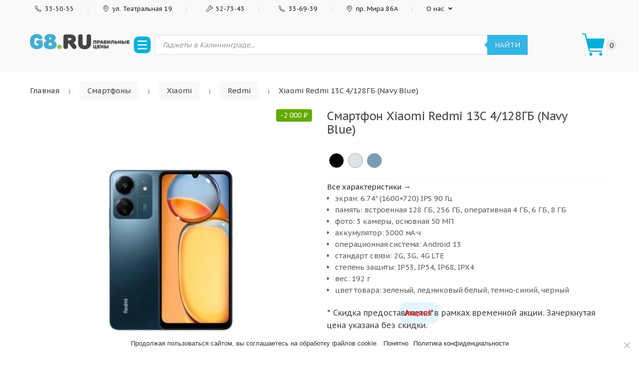

--- FILE ---
content_type: text/html; charset=UTF-8
request_url: https://g8.ru/product/xiaomi-redmi-13c-4-128gb-navy-blue/
body_size: 33063
content:
<!DOCTYPE html><html lang="ru-RU" prefix="og: http://ogp.me/ns#"><head><meta charset="UTF-8"><meta name="viewport" content="width=device-width, initial-scale=1, maximum-scale=1.0, user-scalable=no"><meta name="yandex-verification" content="a7a936caf74ac574"><style type='text/css'></style><title>Купить Xiaomi Redmi 13C 4/128ГБ (Navy Blue) в Калининграде, цены на Redmi в интернет-магазине G8.RU</title><meta name="description" content="Смартфон Xiaomi Redmi 13C 4/128ГБ (Navy Blue) купить по выгодной цене в Калининграде. Только оригинальные смартфоны и гаджеты, гарантия качества. Наличный и безналичный расчет, беспроцентная рассрочка от 0%. Интернет-магазин G8.RU."/><meta name="robots" content="index, follow, max-snippet:-1, max-image-preview:large, max-video-preview:-1"/><link rel="canonical" href="https://g8.ru/product/xiaomi-redmi-13c-4-128gb-navy-blue/"/><meta property="og:locale" content="ru_RU"/><meta property="og:type" content="article"/><meta property="og:title" content="Купить Xiaomi Redmi 13C 4/128ГБ (Navy Blue) в Калининграде, цены в интернет-магазине G8.RU"/><meta property="og:description" content="Xiaomi Redmi 13C 4/128ГБ (Navy Blue) купить по выгодной цене в Калининграде. Только оригинальные смартфоны и гаджеты, гарантия качества. Наличный и безналичный расчет, беспроцентная рассрочка от 0%. Интернет-магазин G8.RU."/><meta property="og:url" content="https://g8.ru/product/xiaomi-redmi-13c-4-128gb-navy-blue/"/><meta property="og:site_name" content="G8.RU Калининград"/><meta property="article:modified_time" content="2025-01-13T10:30:50+00:00"/><meta property="og:image" content="https://g8.ru/wp-content/uploads/2024/06/xiaomi-redmi-13c-navy-blue-0.jpeg"/><meta property="og:image:width" content="880"/><meta property="og:image:height" content="880"/><link rel='dns-prefetch' href='//yastatic.net'/><link rel='dns-prefetch' href='//fonts.googleapis.com'/><link rel='stylesheet' id='wc-block-style-css' href='https://g8.ru/wp-content/cache/wmac/css/wmac_single_e7e6a0406a3fc00f71bec2706c3d7c75.css' type='text/css' media='all'/><link rel='stylesheet' id='contact-form-7-css' href='https://g8.ru/wp-content/cache/wmac/css/wmac_single_4bc19d35d9e5befbc0d4ac845aab7f5b.css' type='text/css' media='all'/><link rel='stylesheet' id='cookie-notice-front-css' href='https://g8.ru/wp-content/plugins/cookie-notice/css/front.min.css' type='text/css' media='all'/><link rel='stylesheet' id='pwb-styles-frontend-css' href='https://g8.ru/wp-content/plugins/perfect-woocommerce-brands/assets/css/styles-frontend.min.css' type='text/css' media='all'/><link rel='stylesheet' id='saswp-style-css' href='https://g8.ru/wp-content/plugins/schema-and-structured-data-for-wp/admin_section/css/saswp-style.min.css' type='text/css' media='all'/><style id='saswp-style-inline-css' type='text/css'>.saswp-rb-hd span,.saswp-rvw-sm span{background-color:#1e73be;color:#fff;font-size:15px}.saswp-rb-rif{color:#000;font-size:18px}.saswp-rvw-str .saswp_star_color svg,.saswp-rvw-str .saswp_star_color_gray svg,.saswp-rvw-str .saswp_half_star_color svg{width:18px}.saswp-rvw-fs{color:#d33;font-size:48px}</style><link rel='stylesheet' id='wc-smc-style-css' href='https://g8.ru/wp-content/cache/wmac/css/wmac_single_9c535af01ea6c3d69688486d6723e516.css' type='text/css' media='all'/><link rel='stylesheet' id='photoswipe-css' href='https://g8.ru/wp-content/plugins/woocommerce/assets/css/photoswipe/photoswipe.min.css' type='text/css' media='all'/><link rel='stylesheet' id='photoswipe-default-skin-css' href='https://g8.ru/wp-content/plugins/woocommerce/assets/css/photoswipe/default-skin/default-skin.min.css' type='text/css' media='all'/><style id='woocommerce-inline-inline-css' type='text/css'>.woocommerce form .form-row .required{visibility:visible}</style><link rel='stylesheet' id='taxopress-frontend-css-css' href='https://g8.ru/wp-content/cache/wmac/css/wmac_single_ce117c7862d2176db0ba3362ccfe01e0.css' type='text/css' media='all'/><link rel='stylesheet' id='dgwt-wcas-style-css' href='https://g8.ru/wp-content/plugins/ajax-search-for-woocommerce/assets/css/style.min.css' type='text/css' media='all'/><link rel='stylesheet' id='techmarket-bootstrap-css' href='https://g8.ru/wp-content/themes/techmarket/assets/css/bootstrap.min.css' type='text/css' media='all'/><link rel='stylesheet' id='techmarket-animate-css' href='https://g8.ru/wp-content/themes/techmarket/assets/css/animate.min.css' type='text/css' media='all'/><link rel='stylesheet' id='techmarket-style-css' href='https://g8.ru/wp-content/themes/techmarket/style.min.css' type='text/css' media='all'/> <link rel='stylesheet' id='techmarket-icons-css' href='https://g8.ru/wp-content/themes/techmarket/assets/css/font-techmarket.min.css' type='text/css' media='all'/><link rel='stylesheet' id='techmarket-woocommerce-style-css' href='https://g8.ru/wp-content/cache/wmac/css/wmac_single_189e6b568dd1cab047cb7978b86d5963.css' type='text/css' media='all'/><style id='techmarket-woocommerce-style-inline-css' type='text/css'>button,input[type="button"],input[type="reset"],input[type="submit"],.button,#scrollUp,.added_to_cart,.btn-primary,.fullwidth-notice,.top-bar.top-bar-v4,.site-header.header-v4,.site-header.header-v5,.navbar-search .btn-secondary,.header-v1 .departments-menu button,.widget_shopping_cart .buttons a:first-child,.section-landscape-products-widget-carousel.type-3 .section-header:after,.home-v1-slider .custom.tp-bullets .tp-bullet.selected,.home-v2-slider .custom.tp-bullets .tp-bullet.selected,.home-v3-slider .custom.tp-bullets .tp-bullet.selected,.home-v4-slider .custom.tp-bullets .tp-bullet.selected,.home-v5-slider .custom.tp-bullets .tp-bullet.selected,.home-v6-slider .custom.tp-bullets .tp-bullet.selected,.section-categories-filter .products .product-type-simple .button:hover,#respond.comment-respond .comment-form .form-submit input[type="submit"]:hover,.contact-page-title:after,.comment-reply-title:after,article .more-link,article.post .more-link,.slick-dots li.slick-active button:before,.products .product .added_to_cart:hover,.products .product .button:hover,.banner-action.button:hover,.deal-progress .progress-bar,.section-products-tabs .section-products-tabs-wrap>.button:hover,#secondary.sidebar-blog .widget .widget-title:after,#secondary.sidebar-blog .widget_tag_cloud .tagcloud a:hover,.comments-title:after,.pings-title:after,.navbar-primary .nav .techmarket-flex-more-menu-item>a::after,.primary-navigation .nav .techmarket-flex-more-menu-item>a::after,.secondary-navigation .nav .techmarket-flex-more-menu-item>a::after,.header-v4 .sticky-wrapper .techmarket-sticky-wrap.stuck,.header-v5 .sticky-wrapper .techmarket-sticky-wrap.stuck,article .post-readmore .btn-primary:hover,article.post .post-readmore .btn-primary:hover,.table-compare tbody tr td .button:hover,.return-to-shop .button:hover,.contact-form .form-group input[type="button"],.contact-form .form-group input[type="submit"],.cart-collaterals .checkout-button,#payment .place-order .button,.single-product .single_add_to_cart_button:hover,.single-product .accessories .accessories-product-total-price .accessories-add-all-to-cart .button:hover,.single-product .accessories .accessories-product-total-price .accessories-add-all-to-cart .button:focus,.contact-form .form-group input[type="button"],.contact-form .form-group input[type="submit"],.about-accordion .kc-section-active .kc_accordion_header.ui-state-active a i,.about-accordion .vc_tta-panels .vc_tta-panel .vc_tta-panel-heading .vc_tta-panel-title i,.about-accordion .vc_tta-panels .vc_tta-panel.vc_active .vc_tta-panel-title i,.home-v3-banner-with-products-carousel .banner .banner-action.button,.section-media-single-banner .button,.woocommerce-wishlist table.cart .product-add-to-cart a.button,table.cart td.actions div.coupon .button,.site-header.header-v10 .stretched-row,.site-header .handheld-header .handheld-header-cart-link .count,.products .product-carousel-with-timer-gallery .button,.banners-v2 .banner-action.button,.pace .pace-progress,input[type="submit"].dokan-btn-danger,a.dokan-btn-danger,.dokan-btn-danger,input[type="submit"].dokan-btn-danger:hover,a.dokan-btn-danger:hover,.dokan-btn-danger:hover,input[type="submit"].dokan-btn-danger:focus,a.dokan-btn-danger:focus,.dokan-btn-danger:focus,.wcmp_main_page .wcmp_main_menu ul li.hasmenu ul.submenu li.active a,.wcmp_main_page .wcmp_main_holder .wcmp_headding1 button,.wcmp_main_page .wcmp_main_menu ul li ul li a.active2,.wcmp_main_page .wcmp_main_holder .wcmp_headding1 button,input[type="submit"].dokan-btn-theme,a.dokan-btn-theme,.dokan-btn-theme,input[type="submit"].dokan-btn-theme:hover,a.dokan-btn-theme:hover,.dokan-btn-theme:hover,input[type="submit"].dokan-btn-theme:focus,a.dokan-btn-theme:focus,.dokan-btn-theme:focus,#secondary.sidebar-blog .widget .section-header .section-title:after,.dokan-dashboard .dokan-dash-sidebar ul.dokan-dashboard-menu li.active,.dokan-dashboard .dokan-dash-sidebar ul.dokan-dashboard-menu li:hover,.dokan-dashboard .dokan-dash-sidebar ul.dokan-dashboard-menu li.dokan-common-links a:hover,.wcmp_regi_main .register p.woocomerce-FormRow input,.pagination .page-numbers li .page-numbers.current,.woocommerce-pagination .page-numbers li .page-numbers.current,#secondary .widget.widget_price_filter .price_slider .ui-slider-range,#secondary .widget.widget_price_filter .price_slider .ui-slider-handle,div.wpforms-container-full.contact-form .wpforms-form input[type="submit"],div.wpforms-container-full.contact-form .wpforms-form button[type="submit"],div.wpforms-container-full.contact-form .wpforms-form .wpforms-page-button,.wpforms-container.contact-form input[type="submit"],.wpforms-container.contact-form button[type="submit"],.wpforms-container.contact-form .wpforms-page-button,div.wpforms-container-full.newsletter-form .wpforms-form input[type="submit"],div.wpforms-container-full.newsletter-form .wpforms-form button[type="submit"],div.wpforms-container-full.newsletter-form .wpforms-form .wpforms-page-button,.wpforms-container.newsletter-form input[type="submit"],.wpforms-container.newsletter-form button[type="submit"],.wpforms-container.newsletter-form .wpforms-page-button{background-color:#33b5e5}.primary-navigation .nav .dropdown-menu,.secondary-navigation .nav .dropdown-menu,.navbar-primary .nav .dropdown-menu,.primary-navigation .nav .yamm-fw>.dropdown-menu>li,.navbar-primary .nav .yamm-fw>.dropdown-menu>li,.top-bar .nav .show>.dropdown-menu{border-top-color:#33b5e5}.widget_shopping_cart .buttons a:first-child:hover,.navbar-primary .nav .techmarket-flex-more-menu-item>a:hover::after,.primary-navigation .nav .techmarket-flex-more-menu-item>a:hover::after,.secondary-navigation .nav .techmarket-flex-more-menu-item>a:hover::after,.cart-collaterals .checkout-button:hover,#payment .place-order .button:hover,.contact-form .form-group input[type="button"]:hover,.contact-form .form-group input[type="submit"]:hover,.section-media-single-banner .button:hover,.woocommerce-wishlist table.cart .product-add-to-cart a.button:hover,.products .product-carousel-with-timer-gallery .button:hover,table.cart td.actions div.coupon .button:hover,.banners-v2 .banner-action.button:hover,.wcmp_main_page .wcmp_main_holder .wcmp_headding1 button:hover,.btn-primary:hover,.navbar-search button:hover,div.wpforms-container-full.contact-form .wpforms-form input[type="submit"]:hover,div.wpforms-container-full.contact-form .wpforms-form button[type="submit"]:hover,div.wpforms-container-full.contact-form .wpforms-form .wpforms-page-button:hover,.wpforms-container.contact-form input[type="submit"]:hover,.wpforms-container.contact-form button[type="submit"]:hover,.wpforms-container.contact-form .wpforms-page-button:hover,div.wpforms-container-full.newsletter-form .wpforms-form input[type="submit"]:hover,div.wpforms-container-full.newsletter-form .wpforms-form button[type="submit"]:hover,div.wpforms-container-full.newsletter-form .wpforms-form .wpforms-page-button:hover,.wpforms-container.newsletter-form input[type="submit"]:hover,.wpforms-container.newsletter-form button[type="submit"]:hover,.wpforms-container.newsletter-form .wpforms-page-button:hover{background-color:#2fa7d3}.home-v3-banner-with-products-carousel .banner .banner-action.button:hover{background-color:#2991b7}.cart-collaterals .checkout-button:hover,#payment .place-order .button:hover,.contact-form .form-group input[type="button"]:hover,.contact-form .form-group input[type="submit"]:hover,.section-media-single-banner .button:hover,.products .product-carousel-with-timer-gallery .button:hover,.woocommerce-wishlist table.cart .product-add-to-cart a.button:hover,table.cart td.actions div.coupon .button:hover,.btn-primary:hover,div.wpforms-container-full.contact-form .wpforms-form input[type="submit"]:hover,div.wpforms-container-full.contact-form .wpforms-form button[type="submit"]:hover,div.wpforms-container-full.contact-form .wpforms-form .wpforms-page-button:hover,.wpforms-container.contact-form input[type="submit"]:hover,.wpforms-container.contact-form button[type="submit"]:hover,.wpforms-container.contact-form .wpforms-page-button:hover,div.wpforms-container-full.newsletter-form .wpforms-form input[type="submit"],div.wpforms-container-full.newsletter-form .wpforms-form button[type="submit"],div.wpforms-container-full.newsletter-form .wpforms-form .wpforms-page-button,.wpforms-container.newsletter-form input[type="submit"]:hover,.wpforms-container.newsletter-form button[type="submit"]:hover,.wpforms-container.newsletter-form .wpforms-page-button:hover{border-color:#2fa7d3}.home-v3-banner-with-products-carousel .banner .banner-action.button:hover{border-color:#2991b7}.top-bar.top-bar-v4{border-bottom-color: #39cb100}.price,.features-list .feature i,.section-recent-posts-with-categories .post-items .post-item .post-info .btn-more,.section-products-with-image .load-more-button,.single-product .woocommerce-tabs .wc-tabs li.active a,.single-product .techmarket-tabs .tm-tabs li.active a,#respond.comment-respond .comment-form .form-submit input[type="submit"],#respond.comment-respond .comment-form>p.logged-in-as a,.banner-action.button,.commentlist .comment .reply a,.pings-list .comment .reply a,.products .product .added_to_cart,.products .product .button,.full-width-banner .banner-bg .button,article.post.category-more-tag a[target="_blank"],.commentlist .comment #respond .comment-reply-title small a,.commentlist .pingback #respond .comment-reply-title small a,.pings-list .comment #respond .comment-reply-title small a,.pings-list .pingback #respond .comment-reply-title small a,article.post.format-link .entry-content p a,article .post-readmore .btn-primary,article.post .post-readmore .btn-primary,.table-compare tbody tr td .button,.return-to-shop .button,.wcmp_main_page .wcmp_main_menu ul li a.active,.wcmp_main_page .wcmp_main_menu ul li a:hover,.wcmp_main_page .wcmp_displaybox2 h3,.wcmp_main_page .wcmp_displaybox3 h3,.widget_techmarket_poster_widget .poster-bg .caption .button:hover,.single-product .accessories .products .product .accessory-checkbox label input,.cart-collaterals .shop-features li i,.single-product .single_add_to_cart_button,.banners .banner .banner-bg .caption .price,.features-list .features .feature .media .feature-icon,.section-recent-posts-with-categories .nav .nav-link,.widget_techmarket_banner_widget .banner .banner-bg .caption .price,.single-product .accessories .accessories-product-total-price .accessories-add-all-to-cart .button,.wcmp_main_page .wcmp_main_holder .wcmp_dashboard_display_box h3,#secondary .widget.widget_layered_nav ul li a:hover:before,#secondary .widget.widget_layered_nav ul li.chosen a:before{color:#33b5e5}.top-bar.top-bar-v4 .nav-item+.nav-item .nav-link::before,.top-bar.top-bar-v4 .nav-item+.nav-item>a::before,.top-bar.top-bar-v4 .nav>.menu-item+.menu-item .nav-link::before,.top-bar.top-bar-v4 .nav>.menu-item+.menu-item>a::before,#respond.comment-respond .comment-form>p.logged-in-as a:hover,#respond.comment-respond .comment-form>p.logged-in-as a:focus,#comments .comment-list .reply a:hover,#comments .comment-list .reply a:focus,.comment-list #respond .comment-reply-title small:hover,.pings-list #respond .comment-reply-title small:hover,.comment-list #respond .comment-reply-title small a:focus,.pings-list #respond .comment-reply-title small a:focus{color: #3dd9113}.top-bar.top-bar-v4 a,.site-header.header-v4 .site-header-cart .cart-contents .amount .price-label{color: #601541af}.site-header.header-v4 .navbar-search button,.site-header.header-v5 .navbar-search button,.widget_shopping_cart .product_list_widget .mini_cart_item .remove,.widget_shopping_cart_content .product_list_widget .mini_cart_item .remove,.site-header.header-v4 .site-header-cart .cart-contents .count{background-color: #3bd210a}.section-landscape-products-widget-carousel.product-widgets .section-header:after{border-bottom-color:#33b5e5}.site-header.header-v4 .site-branding .cls-3,.site-header.header-v5 .site-branding .cls-3{fill: #5813718a}.btn-primary,.wcmp_main_page .wcmp_ass_btn,.header-v4 .departments-menu>.dropdown-menu>li,.header-v4 .departments-menu>.dropdown-menu .menu-item-has-children>.dropdown-menu,.section-categories-filter .products .product-type-simple .button:hover,.contact-page-title:after,.navbar-search .btn-secondary,.products .product .added_to_cart,.products .product .button,.products .product .added_to_cart:hover,.products .product .button:hover,.section-products-carousel-tabs .nav-link.active::after,.full-width-banner .banner-bg .button,.banner-action.button,.section-products-tabs .section-products-tabs-wrap>.button:hover,.section-3-2-3-product-cards-tabs-with-featured-product .nav .nav-link.active:after,.section-product-cards-carousel-tabs .nav .nav-link.active:after,.section-products-carousel-with-vertical-tabs .section-title:before,#respond.comment-respond .comment-form .form-submit input[type="submit"],.section-categories-filter .products .product-type-simple .button:hover,.home-v9-full-banner.full-width-banner .banner-bg .caption .banner-action.button:hover,.section-deals-carousel-and-products-carousel-tabs .deals-carousel-inner-block,article .post-readmore .btn-primary,article.post .post-readmore .btn-primary,.table-compare tbody tr td .button,.table-compare tbody tr td .button:hover,.return-to-shop .button,.col-2-full-width-banner .banner .banner-bg .caption .banner-action.button:hover,.return-to-shop .button:hover,.select2-container .select2-drop-active,.contact-form .form-group input[type="button"],.contact-form .form-group input[type="submit"],.widget_techmarket_poster_widget .poster-bg .caption .button,.cart-collaterals .checkout-button,.section-6-1-6-products-tabs ul.nav .nav-link.active:after,#payment .place-order .button,.products .sale-product-with-timer,.products .sale-product-with-timer:hover,.single-product .single_add_to_cart_button,.single-product .accessories .accessories-product-total-price .accessories-add-all-to-cart .button:hover,.single-product .accessories .accessories-product-total-price .accessories-add-all-to-cart .button:focus,.contact-form .form-group input[type="button"],.contact-form .form-group input[type="submit"],.about-accordion .kc-section-active .kc_accordion_header.ui-state-active a i,.about-accordion .vc_tta-panels .vc_tta-panel.vc_active .vc_tta-panel-title i,.section-landscape-full-product-cards-carousel .section-title::before,.section-media-single-banner .button,.woocommerce-wishlist table.cart .product-add-to-cart a.button,.widget_techmarket_poster_widget .poster-bg .caption .button,table.cart td.actions div.coupon .button,.header-v1 .departments-menu button,input[type="submit"].dokan-btn-danger,a.dokan-btn-danger,.dokan-btn-danger,input[type="submit"].dokan-btn-danger:hover,a.dokan-btn-danger:hover,.dokan-btn-danger:hover,input[type="submit"].dokan-btn-danger:focus,a.dokan-btn-danger:focus,.dokan-btn-danger:focus,input[type="submit"].dokan-btn-theme,a.dokan-btn-theme,.dokan-btn-theme,input[type="submit"].dokan-btn-theme:hover,a.dokan-btn-theme:hover,.dokan-btn-theme:hover,input[type="submit"].dokan-btn-theme:focus,a.dokan-btn-theme:focus,.dokan-btn-theme:focus,.section-product-carousel-with-featured-product.type-2 .section-title::before,.wcvendors-pro-dashboard-wrapper .wcv-grid nav.wcv-navigation ul li.active a:after,.header-v4 .departments-menu>.dropdown-menu,div.wpforms-container-full.contact-form .wpforms-form input[type="submit"]:hover,div.wpforms-container-full.contact-form .wpforms-form button[type="submit"]:hover,div.wpforms-container-full.contact-form .wpforms-form .wpforms-page-button:hover,.wpforms-container.contact-form input[type="submit"]:hover,.wpforms-container.contact-form button[type="submit"]:hover,.wpforms-container.contact-form .wpforms-page-button:hover,div.wpforms-container-full.newsletter-form .wpforms-form input[type="submit"]:hover,div.wpforms-container-full.newsletter-form .wpforms-form button[type="submit"]:hover,div.wpforms-container-full.newsletter-form .wpforms-form .wpforms-page-button:hover,.wpforms-container.newsletter-form input[type="submit"]:hover,.wpforms-container.newsletter-form button[type="submit"]:hover,.wpforms-container.newsletter-form .wpforms-page-button:hover{border-color:#33b5e5}.slider-sm-btn,.slider-sm-btn:hover{border-color:#33b5e5!important}.slider-sm-btn{color:#33b5e5!important}.slider-sm-btn:hover,.wcmp_main_page .wcmp_main_holder .wcmp_vendor_dashboard_content .action_div .wcmp_orange_btn{background-color:#33b5e5!important}@media (max-width:1023px){.shop-control-bar{background-color:#33b5e5}}button,.button,button:hover,.button:hover,.btn-primary,input[type="submit"],input[type="submit"]:hover,.btn-primary:hover,.return-to-shop .button:hover,.top-bar.top-bar-v4 a,.fullwidth-notice .message,#payment .place-order .button,.cart-collaterals .checkout-button,.banners-v2 .banner-action.button,.header-v1 .departments-menu button,.section-media-single-banner .button,.full-width-banner .banner-bg .button:focus,.full-width-banner .banner-bg .button:hover,.banners-v2.full-width-banner .banner-bg .button,.site-header.header-v10 .navbar-primary .nav>li>a,.site-header.header-v10 .primary-navigation .nav>li>a,.top-bar.top-bar-v4 .nav-item+.nav-item .nav-link::before,.top-bar.top-bar-v4 .nav-item+.nav-item>a::before,.top-bar.top-bar-v4 .nav>.menu-item+.menu-item .nav-link::before,.top-bar.top-bar-v4 .nav>.menu-item+.menu-item>a::before,.site-header.header-v4 .navbar-nav .nav-link,.site-header.header-v4 .site-header-cart .cart-contents,.site-header.header-v4 .header-cart-icon,.site-header.header-v4 .departments-menu button i,.site-header.header-v5 .departments-menu button i,.site-header.header-v5 .navbar-primary .nav>li>a,.site-header.header-v5 .primary-navigation .nav>li>a,.section-products-tabs .section-products-tabs-wrap>.button:hover,.site-header.header-v4 .site-header-cart .cart-contents .amount .price-label,.home-v9-full-banner.full-width-banner .banner-bg .caption .banner-action.button:hover,.col-2-full-width-banner .banner .banner-bg .caption .banner-action.button:hover{color:#fff}.slider-sm-btn:hover,.slider-sm-btn{color:#fff!important}.top-bar.top-bar-v4{border-bottom-color: #17f17f17f}.site-header.header-v4 .site-header-cart .cart-contents .count{background-color: #218218218}.site-header.header-v4 .navbar-search button,.site-header.header-v5 .navbar-search button{background-color:#fff}.site-header.header-v4 .navbar-search button:hover,.site-header.header-v5 .navbar-search button:hover{background-color:#ccc}.site-header.header-v4 .departments-menu button i,.site-header.header-v5 .departments-menu button i{text-shadow:#fff 0 1px 0}.site-header.header-v4 .site-branding .cls-1,.site-header.header-v4 .site-branding .cls-2,.site-header.header-v5 .site-branding .cls-1,.site-header.header-v5 .site-branding .cls-2{fill:#fff}.site-header.header-v4 .site-branding .cls-3,.site-header.header-v5 .site-branding .cls-3{fill: #218218218}body,button,input,textarea,select{font-family:PT\ Sans\ caption}</style><link rel='stylesheet' id='techmarket-child-style-css' href='https://g8.ru/wp-content/cache/wmac/css/wmac_single_17cde99040361c6f208390f65411c8a2.css' type='text/css' media='all'/><link rel='stylesheet' id='kc-general-css' href='https://g8.ru/wp-content/plugins/kingcomposer/assets/frontend/css/kingcomposer.min.css' type='text/css' media='all'/><link rel='stylesheet' id='kc-animate-css' href='https://g8.ru/wp-content/cache/wmac/css/wmac_single_3a31ee25cc67234c751581c987d638bc.css' type='text/css' media='all'/><link rel='stylesheet' id='kc-icon-1-css' href='https://g8.ru/wp-content/cache/wmac/css/wmac_single_0648b2cd34c7826c24d335ebc70c89d7.css' type='text/css' media='all'/> <script type='text/javascript' src='https://yastatic.net/jquery/3.3.1/jquery.min.js' id='jquery-js'></script> <script type='text/javascript' src='https://g8.ru/wp-content/plugins/simple-tags/assets/frontend/js/frontend.js?ver=3.25.1' id='taxopress-frontend-js-js'></script> <script type='text/javascript' id='wbcr_clearfy-css-lazy-load-js-extra'>var wbcr_clearfy_async_links={"wbcr_clearfy-font-awesome":"https:\/\/g8.ru\/wp-content\/themes\/techmarket\/assets\/vendors\/fontawesome\/css\/all.min.css","wbcr_clearfy-google-fonts":"https:\/\/fonts.googleapis.com\/css?family=PT+Sans+Caption:300,400,500,600,800,400italic&subset=cyrillic,cyrillic-ext,latin,latin-ext&display=fallback"};</script> <script type='text/javascript' src='https://g8.ru/wp-content/plugins/clearfy/assets/js/css-lazy-load.min.js?ver=2.2.3' id='wbcr_clearfy-css-lazy-load-js'></script> <meta name="framework" content="Redux 4.1.24"/><script type="text/javascript">var kc_script_data={ajax_url:"https://g8.ru/wp-admin/admin-ajax.php"}</script><style type="text/css">.dgwt-wcas-ico-magnifier,.dgwt-wcas-ico-magnifier-handler{max-width:20px}.dgwt-wcas-search-wrapp .dgwt-wcas-sf-wrapp .dgwt-wcas-search-submit::before{border-color:transparent #33b5e5}.dgwt-wcas-search-wrapp .dgwt-wcas-sf-wrapp .dgwt-wcas-search-submit:hover::before,.dgwt-wcas-search-wrapp .dgwt-wcas-sf-wrapp .dgwt-wcas-search-submit:focus::before{border-right-color:#33b5e5}.dgwt-wcas-search-wrapp .dgwt-wcas-sf-wrapp .dgwt-wcas-search-submit,.dgwt-wcas-om-bar .dgwt-wcas-om-return{background-color:#33b5e5}.dgwt-wcas-search-wrapp .dgwt-wcas-ico-magnifier,.dgwt-wcas-search-wrapp .dgwt-wcas-sf-wrapp .dgwt-wcas-search-submit svg path,.dgwt-wcas-om-bar .dgwt-wcas-om-return svg path{}</style><meta name="google-site-verification" content="hnbQ3Ixu9HQDRjdEjxtItoDCZfB8HIu6rmwljVYLUrA"/> <noscript><style>.woocommerce-product-gallery{opacity:1!important}</style></noscript><link rel="icon" href="https://g8.ru/wp-content/uploads/2020/03/cropped-mstile-310x310-2-1-32x32.png" sizes="32x32"/><link rel="icon" href="https://g8.ru/wp-content/uploads/2020/03/cropped-mstile-310x310-2-1-192x192.png" sizes="192x192"/><link rel="apple-touch-icon" href="https://g8.ru/wp-content/uploads/2020/03/cropped-mstile-310x310-2-1-180x180.png"/><meta name="msapplication-TileImage" content="https://g8.ru/wp-content/uploads/2020/03/cropped-mstile-310x310-2-1-270x270.png"/> <script type="text/javascript"></script><style type="text/css" id="kc-css-general">.kc-off-notice{display:inline-block!important}.kc-container{max-width:1170px}</style><style type="text/css" id="kc-css-render"></style><style type='text/css'>a.button{color:#f1f1f1!important}a.button.ajax_add_to_cart,a.product_type_simple{color:#222!important}.kc_text_block li a{color:#33b5e5!important}.top-bar li a{color:#222!important}.grecaptcha-badge{visibility:hidden!important}*,*::before,*::after{box-sizing:border-box}.products .product .onsale{animation:pulse 1.5s infinite ease-in-out}@keyframes pulse {
    0% {
        transform: scale(1);
        opacity: 1;
    }
    50% {
        transform: scale(1.1);
        opacity: 0.9;
    }
    100% {
        transform: scale(1);
        opacity: 1;
    }
}@media (min-width:1200px){form.woocommerce-checkout.checkout .woocommerce-checkout-review-order{flex:0 0 50%;max-width:50%}form.woocommerce-checkout.checkout .col2-set{flex:0 0 50%;max-width:50%}}@media (min-width:770px){form.woocommerce-checkout.checkout .col2-set>.col-2{margin-top:-180px}}p.in-stock{color:#83c559;font-size:26px}p.available-on-backorder{color:#ff8100;font-size:24px}.input-text,input[type="email"],input[type="password"],input[type="search"],input[type="text"],input[type="url"],textarea{color:#000;border:1px solid #33b5e5}.header-cart-icon.tm-shopping-bag,.site-header .tm-departments-thin{position:relative;display:inline-block;width:1.733em;height:1.733em;background:url(https://g8.ru/wp-content/uploads/2024/12/shopping-cart-svgrepo-com.svg) no-repeat center center;background-size:contain}.site-header .tm-departments-thin{background:url(https://g8.ru/wp-content/uploads/2024/12/menu-1-svgrepo-com.svg) no-repeat center center;background-size:contain;width:40px;height:40px}.header-cart-icon.tm-shopping-bag::before,.site-header .tm-departments-thin::before{content:none}.site-header .handheld-header .handheld-header-cart-link .count{background-color:#007eac}.header-v2 .departments-menu button{margin-left:20px!important}@media (min-width:1024px){.header-v2 .departments-menu button{width:auto}.site-header .handheld-header .handheld-navigation{}}@media (max-width:1024px){.site-header .handheld-header .handheld-navigation{padding-left:0!important;width:auto}}.term-description:hover{cursor:default}.term-description p,.term-description h1,.term-description div h2,.term-description ul{transition:1200ms}.term-description p:hover,.term-description:hover h1,.term-description div:hover h2,.term-description ul:hover{color:#222!important}.products .product .onsale{opacity:1!important;display:block!important}.shop-view-switcher{display:none}.h1.woocommerce-products-header__title{padding-top:15px;padding-left:25px;font-size:2rem;margin-bottom:1rem;margin-top:1em}.term-description{max-width:100%;color:#8d8d92;-webkit-column-gap:30px;-moz-column-gap:30px;column-gap:30px;-webkit-columns:3;-moz-columns:3;columns:3;font-size:14px}.term-description ul{padding:0}.term-description ul li{break-inside:avoid;margin-bottom:15px}.term-description p,.term-description div{break-inside:avoid}.term-description h1,.term-description h2,.term-description h3{color:#8d8d92;break-inside:avoid}.term-description h2,.term-description h3{margin-top:30px}.term-description h2:has(+ p) {break-inside:avoid}.term-description h1{font-size:20px}.term-description h2{font-size:18px}.term-description h3{font-size:16px}@media (max-width:980px){.term-description{-webkit-columns:2;-moz-columns:2;columns:2}}@media (max-width:768px){.custom-logo-link img{margin-top:-5px!important}.dgwt-wcas-sf-wrapp input[type="search"].dgwt-wcas-search-input{padding:10px 5px}.h1.kc_title{font-size:5vw}.term-description{-webkit-column-gap:0;-moz-column-gap:0;column-gap:0;-webkit-columns:1;-moz-columns:1;columns:1}body,html,footer,header,#page,#content{max-width:100%!important;box-sizing:border-box;overflow-x:hidden!important}.site-branding{margin:5px 0 10px!important}}</style></head><body class="product-template-default single single-product postid-24064 theme-techmarket cookies-not-set kc-css-system woocommerce woocommerce-page woocommerce-no-js left-sidebar normal can-uppercase user-not-logged-in woocommerce-active"><div id="page" class="hfeed site"> <a class="skip-link screen-reader-text" href="#site-navigation">Skip to navigation</a> <a class="skip-link screen-reader-text" href="#content">Skip to content</a><div class="top-bar top-bar-v2"><div class="col-full"><ul id="menu-mainmenu-left" class="nav menu-top-bar-left"><li id="topbar-left-menu-item-846" class="menu-item menu-item-type-custom menu-item-object-custom menu-item-846 animate-dropdown"><a title="Салон на Театральной" href="tel:335055"><i class="fa Салон на Театральной" aria-hidden="true"></i>&nbsp;<i class="sl-phone"></i> 33-50-55</a></li><li id="topbar-left-menu-item-891" class="menu-item menu-item-type-custom menu-item-object-custom menu-item-891 animate-dropdown"><a title=" ул. Театральная 19" href="/contacts/"><i class="sl-location-pin"></i> ул. Театральная 19</a></li><li id="topbar-left-menu-item-1774" class="menu-item menu-item-type-custom menu-item-object-custom menu-item-1774 animate-dropdown"><a title="Сервис на Мира" href="tel:527343"><i class="fa Сервис на Мира" aria-hidden="true"></i>&nbsp;<i class="sl-wrench"></i> 52-73-43</a></li><li id="topbar-left-menu-item-24595" class="menu-item menu-item-type-custom menu-item-object-custom menu-item-24595 animate-dropdown"><a title="Дисконт на Мира" href="tel:336939"><i class="fa Дисконт на Мира" aria-hidden="true"></i>&nbsp;<i class="sl-phone"></i> 33-69-39</a></li><li id="topbar-left-menu-item-13464" class="menu-item menu-item-type-custom menu-item-object-custom menu-item-13464 animate-dropdown"><a title=" пр. Мира 86А" href="/contacts/"><i class="sl-location-pin"></i> пр. Мира 86А</a></li><li id="topbar-left-menu-item-2912" class="menu-item menu-item-type-custom menu-item-object-custom menu-item-has-children menu-item-2912 animate-dropdown dropdown"><a title="О нас" data-toggle="dropdown" class="dropdown-toggle" aria-haspopup="true" href="#">О нас <span class="caret"></span></a><ul role="menu" class=" dropdown-menu"><li id="topbar-left-menu-item-24688" class="menu-item menu-item-type-custom menu-item-object-custom menu-item-24688 animate-dropdown"><a title="О компании" href="/about/">О компании</a></li><li id="topbar-left-menu-item-30551" class="menu-item menu-item-type-custom menu-item-object-custom menu-item-30551 animate-dropdown"><a title="Trade-In" href="/trade-in/">Trade-In</a></li><li id="topbar-left-menu-item-30552" class="menu-item menu-item-type-custom menu-item-object-custom menu-item-30552 animate-dropdown"><a title="Блог" href="/blog/">Блог</a></li><li id="topbar-left-menu-item-2914" class="menu-item menu-item-type-custom menu-item-object-custom menu-item-2914 animate-dropdown"><a title="Условия и Доставка" href="/terms/">Условия и Доставка</a></li><li id="topbar-left-menu-item-2913" class="menu-item menu-item-type-custom menu-item-object-custom menu-item-2913 animate-dropdown"><a title="Контакты" href="/contacts/">Контакты</a></li><li id="topbar-left-menu-item-2915" class="menu-item menu-item-type-custom menu-item-object-custom menu-item-2915 animate-dropdown"><a href="#"><hr/></a></li><li id="topbar-left-menu-item-2916" class="menu-item menu-item-type-custom menu-item-object-custom menu-item-2916 animate-dropdown"><a title="Вконтакте" target="_blank" href="https://vk.com/g8marketru" rel="noopener noreferrer">Вконтакте</a></li><li id="topbar-left-menu-item-24661" class="menu-item menu-item-type-custom menu-item-object-custom menu-item-24661 animate-dropdown"><a title="Телеграм-канал" href="https://t.me/G8RU39">Телеграм-канал</a></li><li id="topbar-left-menu-item-2917" class="menu-item menu-item-type-custom menu-item-object-custom menu-item-2917 animate-dropdown"><a title="Instagram" target="_blank" href="https://www.instagram.com/g8.ru/" rel="noopener noreferrer">Instagram</a></li><li id="topbar-left-menu-item-2918" class="menu-item menu-item-type-custom menu-item-object-custom menu-item-2918 animate-dropdown"><a title="YouTube" target="_blank" href="https://www.youtube.com/user/g8chanel" rel="noopener noreferrer">YouTube</a></li></ul></li></ul><ul id="menu-mainmenu-right" class="nav menu-top-bar-right"><li id="topbar-right-menu-item-2837" class="menu-item menu-item-type-custom menu-item-object-custom menu-item-2837 animate-dropdown"><a title="Вконтакте" target="_blank" href="https://vk.com/g8marketru" rel="noopener noreferrer"><i class="fab-vk"></i>Вконтакте</a></li><li id="topbar-right-menu-item-2838" class="menu-item menu-item-type-custom menu-item-object-custom menu-item-2838 animate-dropdown"><a title="Telegram" target="_blank" href="https://t.me/G8RU39"><i class="fab-telegram"></i>Telegram</a></li><li id="topbar-right-menu-item-2839" class="menu-item menu-item-type-custom menu-item-object-custom menu-item-2839 animate-dropdown"><a title="YouTube" target="_blank" href="https://www.youtube.com/user/g8chanel" rel="noopener noreferrer"><i class="sl-social-youtube"></i>YouTube</a></li><li class="menu-item"><a title="Sign in" href="https://g8.ru/product/xiaomi-redmi-13c-4-128gb-navy-blue/"><i class="tm tm-login-register"></i>Sign in</a></li></ul></div></div><header id="masthead" class="site-header header-v2" style="background-image: none; "><div class="col-full desktop-only"><div class="row"><div class="site-branding"> <a href="https://g8.ru/" class="custom-logo-link" rel="home"><img style="width:232px;height:auto;margin-top: -12px;" src="https://g8.ru/wp-content/uploads/2024/09/mainlogo.png" alt="Логотип"> </a></div><div id="departments-menu" class="dropdown departments-menu"> <button class="btn dropdown-toggle btn-block" type="button" data-toggle="dropdown" aria-haspopup="true" aria-expanded="false"><i class="tm tm-departments-thin"></i><span>Каталог</span></button><ul id="menu-main-horizontal-menu" class="dropdown-menu yamm departments-menu-dropdown"><li id="departments-menu-menu-item-25441" class="menu-item menu-item-type-custom menu-item-object-custom menu-item-25441 animate-dropdown"><a title="iPhone 16 в Калининграде" href="/category/mobile/apple/"><i class="fa iPhone 16 в Калининграде" aria-hidden="true"></i>&nbsp;<img style="float:left;margin: 3px -2px 0 0;" src=https://g8.ru/wp-content/uploads/2024/12/iphone_icon.jpg>iPhone (все модели)</a></li><li id="departments-menu-menu-item-1784" class="yamm-fw menu-item menu-item-type-custom menu-item-object-custom menu-item-has-children menu-item-1784 animate-dropdown dropdown-submenu"><a title="Apple (все устройства)" data-toggle="dropdown" class="dropdown-toggle" aria-haspopup="true" href="/category/mobile/apple/"><img style="float:left;margin: 3px 3px 0 0;" src=https://g8.ru/wp-content/uploads/2024/12/i.jpg width=20>Apple (все устройства) <span class="caret"></span></a><ul role="menu" class=" dropdown-menu"><li id="departments-menu-menu-item-1896" class="menu-item menu-item-type-post_type menu-item-object-static_block menu-item-1896 animate-dropdown"><div class="yamm-content"><style type="text/css">@media only screen and (min-width:1000px) and (max-width:5000px){body.kc-css-system .kc-css-825667{width:33.33%}body.kc-css-system .kc-css-927784{width:33.33%}body.kc-css-system .kc-css-292522{width:33.33%}}body.kc-css-system .kc-css-657118{}body.kc-css-system .kc-css-927784{border-left:1px solid #ededed}body.kc-css-system .kc-css-292522{border-left:1px solid #ededed}</style><section class="kc-elm kc-css-657118 kc_row"><div class="kc-row-container  kc-container"><div class="kc-wrap-columns"><div class="kc-elm kc-css-825667 kc_col-sm-4 kc_column kc_col-sm-4"><div class="kc-col-container"><div class="widget widget_nav_menu kc-elm kc-css-127276"><div class="menu-vertical-menu-apple-00-container"><ul id="menu-vertical-menu-apple-00" class="menu"><li id="menu-item-2369" class="menu-item menu-item-type-custom menu-item-object-custom menu-item-2369"><a href="/category/mobile/apple/">Все модели iPhone</a></li><li id="menu-item-2464" class="menu-item menu-item-type-custom menu-item-object-custom menu-item-2464"><a href="/category/headphones/apple-headphones/">Apple Airpods</a></li><li id="menu-item-5287" class="menu-item menu-item-type-custom menu-item-object-custom menu-item-5287"><a href="/category/gadgets-acessories/apple-airpods-parts/">Airpods отдельные наушники</a></li><li id="menu-item-2478" class="menu-item menu-item-type-custom menu-item-object-custom menu-item-2478"><a href="/category/tablets/apple-tablets/">Apple iPad</a></li><li id="menu-item-2509" class="menu-item menu-item-type-custom menu-item-object-custom menu-item-2509"><a href="/category/smart-watch/apple-watch/">Apple Watch</a></li><li id="menu-item-5217" class="menu-item menu-item-type-custom menu-item-object-custom menu-item-5217"><a href="/category/gadgets-acessories/apple-acsessories/">Apple Pencil</a></li><li id="menu-item-12602" class="menu-item menu-item-type-custom menu-item-object-custom menu-item-12602"><a href="https://g8.ru/category/macbook/">Apple MacBook</a></li></ul></div></div></div></div><div class="kc-elm kc-css-927784 kc_col-sm-4 kc_column kc_col-sm-4"><div class="kc-col-container"><div class="widget widget_nav_menu kc-elm kc-css-522198"><div class="menu-vertiacal-menu-apple-16-container"><ul id="menu-vertiacal-menu-apple-16" class="menu"><li id="menu-item-40894" class="menu-item menu-item-type-custom menu-item-object-custom menu-item-40894"><a href="https://g8.ru/category/mobile/apple/iphone-17/">iPhone 17</a></li><li id="menu-item-40896" class="menu-item menu-item-type-custom menu-item-object-custom menu-item-40896"><a href="https://g8.ru/category/mobile/apple/iphone-air/">iPhone Air</a></li><li id="menu-item-40893" class="menu-item menu-item-type-custom menu-item-object-custom menu-item-40893"><a href="https://g8.ru/category/mobile/apple/iphone-17-pro/">iPhone 17 Pro</a></li><li id="menu-item-40895" class="menu-item menu-item-type-custom menu-item-object-custom menu-item-40895"><a href="https://g8.ru/category/mobile/apple/iphone-17-pro-max/">iPhone 17 Pro Max</a></li><li id="menu-item-35179" class="menu-item menu-item-type-custom menu-item-object-custom menu-item-35179"><a href="/category/mobile/apple/iphone-16e/">iPhone 16e</a></li><li id="menu-item-27903" class="menu-item menu-item-type-custom menu-item-object-custom menu-item-27903"><a href="/category/mobile/apple/iphone-16-pro-max/">iPhone 16 Pro Max</a></li><li id="menu-item-27904" class="menu-item menu-item-type-custom menu-item-object-custom menu-item-27904"><a href="/category/mobile/apple/iphone-16-pro/">iPhone 16 Pro</a></li><li id="menu-item-27905" class="menu-item menu-item-type-custom menu-item-object-custom menu-item-27905"><a href="/category/mobile/apple/iphone-16-plus/">iPhone 16 Plus</a></li><li id="menu-item-27906" class="menu-item menu-item-type-custom menu-item-object-custom menu-item-27906"><a href="/category/mobile/apple/iphone-16/">iPhone 16</a></li></ul></div></div></div></div><div class="kc-elm kc-css-292522 kc_col-sm-4 kc_column kc_col-sm-4"><div class="kc-col-container"><div class="widget widget_nav_menu kc-elm kc-css-230804"><div class="menu-vertiacal-menu-apple-15-container"><ul id="menu-vertiacal-menu-apple-15" class="menu"><li id="menu-item-20781" class="menu-item menu-item-type-custom menu-item-object-custom menu-item-20781"><a href="https://g8.ru/category/mobile/apple/iphone-15/">iPhone 15</a></li><li id="menu-item-20784" class="menu-item menu-item-type-custom menu-item-object-custom menu-item-20784"><a href="https://g8.ru/category/mobile/apple/iphone-15-pro-max/">iPhone 15 Pro Max</a></li></ul></div></div><div class="widget widget_nav_menu kc-elm kc-css-444731"><div class="menu-vertiacal-menu-apple-14-container"><ul id="menu-vertiacal-menu-apple-14" class="menu"><li id="menu-item-15602" class="menu-item menu-item-type-taxonomy menu-item-object-product_cat menu-item-15602"><a href="https://g8.ru/category/mobile/apple/iphone-14/">iPhone 14</a></li></ul></div></div><div class="widget widget_nav_menu kc-elm kc-css-199584"><div class="menu-vertical-menu-apple-03-container"><ul id="menu-vertical-menu-apple-03" class="menu"><li id="menu-item-20779" class="menu-item menu-item-type-custom menu-item-object-custom menu-item-20779"><a href="/category/mobile/apple/iphone-13/">iPhone 13</a></li></ul></div></div></div></div></div></div></section></div></li></ul></li><li id="departments-menu-menu-item-2547" class="menu-item menu-item-type-custom menu-item-object-custom menu-item-2547 animate-dropdown"><a title="Игровые приставки" href="/category/consoles/playstation-5/"><i class="fa Игровые приставки" aria-hidden="true"></i>&nbsp;<img style="float:left;margin: 3px -2px 0 0;" src=https://g8.ru/wp-content/uploads/2024/12/ps-logo.jpg>Sony PlayStation 5</a></li><li id="departments-menu-menu-item-24955" class="menu-item menu-item-type-custom menu-item-object-custom menu-item-24955 animate-dropdown"><a title="Телефоны Б/У" href="/category/mobile/b-u/"><img style="float:left;margin: 3px 2px 0 0;" src=https://g8.ru/wp-content/uploads/2024/12/by-logo.jpg>Телефоны Б/У</a></li><li id="departments-menu-menu-item-19118" class="menu-item menu-item-type-custom menu-item-object-custom menu-item-19118 animate-dropdown"><a title="MacBook Калининград" href="https://g8.ru/category/macbook/"><i class="fa MacBook Калининград" aria-hidden="true"></i>&nbsp;<img style="float:left;margin: 3px -1px 0 0;" src=https://g8.ru/wp-content/uploads/2024/12/macbook.jpg>Apple MacBook</a></li><li id="departments-menu-menu-item-2924" class="menu-item menu-item-type-custom menu-item-object-custom menu-item-2924 animate-dropdown"><a title="Apple Watch" href="/category/smart-watch/apple-watch/"><img style="float:left;margin: 3px 3px 0 0;" src=https://g8.ru/wp-content/uploads/2024/12/iwatch-l.jpg>Apple Watch</a></li><li id="departments-menu-menu-item-3239" class="menu-item menu-item-type-custom menu-item-object-custom menu-item-3239 animate-dropdown"><a title="Apple iPad" href="/category/tablets/apple-tablets/"><img style="float:left;margin: 3px 3px 0 0;" src=https://g8.ru/wp-content/uploads/2024/12/ipad-l.jpg>Apple iPad</a></li><li id="departments-menu-menu-item-2923" class="menu-item menu-item-type-custom menu-item-object-custom menu-item-2923 animate-dropdown"><a title="Apple AirPods" href="/category/headphones/apple-headphones/"><img style="float:left;margin: 3px 3px 0 0;" src=https://g8.ru/wp-content/uploads/2024/12/air-logo.jpg>Apple AirPods</a></li><li id="departments-menu-menu-item-14503" class="menu-item menu-item-type-custom menu-item-object-custom menu-item-14503 animate-dropdown"><a title="Техника Dyson" href="/category/dyson/"><i class="fa Техника Dyson" aria-hidden="true"></i>&nbsp;<img style="float:left;margin: 3px -2px 0 0;" src=https://g8.ru/wp-content/uploads/2024/12/dyson-logo.jpg>Dyson</a></li><li id="departments-menu-menu-item-1788" class="menu-item menu-item-type-custom menu-item-object-custom menu-item-has-children menu-item-1788 animate-dropdown dropdown-submenu"><a title="Samsung" data-toggle="dropdown" class="dropdown-toggle" aria-haspopup="true" href="/category/mobile/samsung/"><img style="float:left;margin: 3px 2px 0 0;" src=https://g8.ru/wp-content/uploads/2024/12/samsung-logo.jpg>Samsung <span class="caret"></span></a><ul role="menu" class=" dropdown-menu"><li id="departments-menu-menu-item-1854" class="menu-item menu-item-type-custom menu-item-object-custom menu-item-1854 animate-dropdown"><a title="Все смартфоны" href="/category/mobile/samsung/">Все смартфоны</a></li><li id="departments-menu-menu-item-1792" class="menu-item menu-item-type-custom menu-item-object-custom menu-item-1792 animate-dropdown"><a title="Galaxy S" href="/category/mobile/samsung/galaxy-s/">Galaxy S</a></li><li id="departments-menu-menu-item-1794" class="menu-item menu-item-type-custom menu-item-object-custom menu-item-1794 animate-dropdown"><a title="Galaxy A" href="/category/mobile/samsung/galaxy-a/">Galaxy A</a></li><li id="departments-menu-menu-item-6237" class="menu-item menu-item-type-custom menu-item-object-custom menu-item-6237 animate-dropdown"><a title="Часы Samsung Watch" href="/category/smart-watch/samsung-watch/">Часы Samsung Watch</a></li></ul></li><li id="departments-menu-menu-item-1787" class="menu-item menu-item-type-custom menu-item-object-custom menu-item-has-children menu-item-1787 animate-dropdown dropdown-submenu"><a title="Xiaomi" data-toggle="dropdown" class="dropdown-toggle" aria-haspopup="true" href="/category/mobile/xiaomi/"><img style="float:left;margin: 3px 3px 0 0;" src=https://g8.ru/wp-content/uploads/2024/12/mi-logo.jpg>Xiaomi <span class="caret"></span></a><ul role="menu" class=" dropdown-menu"><li id="departments-menu-menu-item-1853" class="menu-item menu-item-type-custom menu-item-object-custom menu-item-1853 animate-dropdown"><a title="Все смартфоны" href="/category/mobile/xiaomi/">Все смартфоны</a></li><li id="departments-menu-menu-item-1789" class="menu-item menu-item-type-custom menu-item-object-custom menu-item-1789 animate-dropdown"><a title="Xiaomi Mi" href="/category/mobile/xiaomi/mi/">Xiaomi Mi</a></li><li id="departments-menu-menu-item-1790" class="menu-item menu-item-type-custom menu-item-object-custom menu-item-1790 animate-dropdown"><a title="Redmi Note" href="/category/mobile/xiaomi/redmi-note/">Redmi Note</a></li><li id="departments-menu-menu-item-1791" class="menu-item menu-item-type-custom menu-item-object-custom menu-item-1791 animate-dropdown"><a title="Redmi" href="/category/mobile/xiaomi/redmi/">Redmi</a></li><li id="departments-menu-menu-item-4393" class="menu-item menu-item-type-custom menu-item-object-custom menu-item-4393 animate-dropdown"><a title="Poco" href="/category/mobile/xiaomi/poco/">Poco</a></li><li id="departments-menu-menu-item-12553" class="menu-item menu-item-type-custom menu-item-object-custom menu-item-12553 animate-dropdown"><a title="Планшеты Xiaomi Pad" href="/category/tablets/xiaomi-pad/">Планшеты Xiaomi Pad</a></li></ul></li><li id="departments-menu-menu-item-5418" class="menu-item menu-item-type-custom menu-item-object-custom menu-item-5418 animate-dropdown"><a title="OnePlus" href="/category/mobile/oneplus/"><img style="float:left;margin: 3px 2px 0 0;" src=https://g8.ru/wp-content/uploads/2024/12/oneplus-l.jpg>OnePlus</a></li><li id="departments-menu-menu-item-9673" class="menu-item menu-item-type-taxonomy menu-item-object-product_cat menu-item-9673 animate-dropdown"><a title="Google Pixel" href="https://g8.ru/category/mobile/google-pixel/"><img style="float:left;margin: 3px 2px 0 0;" src=https://g8.ru/wp-content/uploads/2024/12/google-pixel-l.jpg>Google Pixel</a></li><li id="departments-menu-menu-item-6912" class="menu-item menu-item-type-taxonomy menu-item-object-product_cat menu-item-has-children menu-item-6912 animate-dropdown dropdown-submenu"><a title="Гаджеты и Аксессуары" data-toggle="dropdown" class="dropdown-toggle" aria-haspopup="true" href="https://g8.ru/category/gadgets-acessories/"><img style="float:left;margin: 3px 2px 0 0;" src=https://g8.ru/wp-content/uploads/2024/12/gadgets-l.jpg>Гаджеты и Аксессуары <span class="caret"></span></a><ul role="menu" class=" dropdown-menu"><li id="departments-menu-menu-item-6914" class="menu-item menu-item-type-taxonomy menu-item-object-product_cat menu-item-has-children menu-item-6914 animate-dropdown dropdown-submenu"><a title="Аксессуары Apple" data-toggle="dropdown" class="dropdown-toggle" aria-haspopup="true" href="https://g8.ru/category/gadgets-acessories/apple-acsessories/">Аксессуары Apple</a><ul role="menu" class=" dropdown-menu"><li id="departments-menu-menu-item-6918" class="menu-item menu-item-type-taxonomy menu-item-object-product_cat menu-item-6918 animate-dropdown"><a title="Зарядные устройства Apple" href="https://g8.ru/category/gadgets-acessories/apple-acsessories/chargers/">Зарядные устройства Apple</a></li><li id="departments-menu-menu-item-6916" class="menu-item menu-item-type-taxonomy menu-item-object-product_cat menu-item-6916 animate-dropdown"><a title="AirPods" href="https://g8.ru/category/gadgets-acessories/apple-acsessories/earplugs/airpods/">AirPods</a></li><li id="departments-menu-menu-item-6917" class="menu-item menu-item-type-taxonomy menu-item-object-product_cat menu-item-6917 animate-dropdown"><a title="EarPods" href="https://g8.ru/category/gadgets-acessories/apple-acsessories/earplugs/earpods/">EarPods</a></li><li id="departments-menu-menu-item-17906" class="menu-item menu-item-type-taxonomy menu-item-object-product_cat menu-item-17906 animate-dropdown"><a title="Чехлы для Apple" href="https://g8.ru/category/gadgets-acessories/apple-cases/">Чехлы для Apple</a></li></ul></li><li id="departments-menu-menu-item-6913" class="menu-item menu-item-type-taxonomy menu-item-object-product_cat menu-item-6913 animate-dropdown"><a title="Умный дом" href="https://g8.ru/category/gadgets-acessories/smarthouse/">Умный дом</a></li><li id="departments-menu-menu-item-12248" class="menu-item menu-item-type-taxonomy menu-item-object-product_cat menu-item-12248 animate-dropdown"><a title="Наушники и гарнитуры" href="https://g8.ru/category/gadgets-acessories/headphones-and-headsets/">Наушники и гарнитуры</a></li><li id="departments-menu-menu-item-12250" class="menu-item menu-item-type-taxonomy menu-item-object-product_cat menu-item-12250 animate-dropdown"><a title="Портативная акустика" href="https://g8.ru/category/gadgets-acessories/bluetooth-portables/">Портативная акустика</a></li><li id="departments-menu-menu-item-12251" class="menu-item menu-item-type-taxonomy menu-item-object-product_cat menu-item-12251 animate-dropdown"><a title="Внешние аккумуляторы" href="https://g8.ru/category/gadgets-acessories/powerbanks/">Внешние аккумуляторы</a></li><li id="departments-menu-menu-item-24649" class="menu-item menu-item-type-custom menu-item-object-custom menu-item-24649 animate-dropdown"><a title="Автомобильные аксессуары" href="https://g8.ru/category/gadgets-acessories/avtomobilnye-aksessuary/">Автомобильные аксессуары</a></li><li id="departments-menu-menu-item-24650" class="menu-item menu-item-type-custom menu-item-object-custom menu-item-24650 animate-dropdown"><a title="Красота и здоровье" href="https://g8.ru/category/gadgets-acessories/krasota-i-zdorove/">Красота и здоровье</a></li><li id="departments-menu-menu-item-24651" class="menu-item menu-item-type-custom menu-item-object-custom menu-item-24651 animate-dropdown"><a title="Пылесосы" href="https://g8.ru/category/gadgets-acessories/pylesosy/">Пылесосы</a></li><li id="departments-menu-menu-item-24652" class="menu-item menu-item-type-custom menu-item-object-custom menu-item-24652 animate-dropdown"><a title="Техника для кухни" href="https://g8.ru/category/gadgets-acessories/tehnika-dlya-kuhni/">Техника для кухни</a></li><li id="departments-menu-menu-item-24653" class="menu-item menu-item-type-custom menu-item-object-custom menu-item-24653 animate-dropdown"><a title="Фитнес браслеты" href="https://g8.ru/category/gadgets-acessories/fitnes-braslety/">Фитнес браслеты</a></li><li id="departments-menu-menu-item-12252" class="menu-item menu-item-type-taxonomy menu-item-object-product_cat menu-item-12252 animate-dropdown"><a title="Полезные аксессуары" href="https://g8.ru/category/gadgets-acessories/other/">Полезные аксессуары</a></li></ul></li><li id="departments-menu-menu-item-3947" class="menu-item menu-item-type-custom menu-item-object-custom menu-item-3947 animate-dropdown"><a title="Телефоны BQ" rel="nofollow" href="/category/mobile/bq/"><i class="fa Телефоны BQ" aria-hidden="true"></i>&nbsp;<img style="float:left;margin: 3px -1px 0 0;" src=https://g8.ru/wp-content/uploads/2024/12/bq-l.jpg>Телефоны BQ</a></li><li id="departments-menu-menu-item-25512" class="menu-item menu-item-type-custom menu-item-object-custom menu-item-25512 animate-dropdown"><a title="Обзоры гаджетов" href="/obzory-gadzhetov/"><img style="float:left;margin: 3px 2px 0 0;" src=https://g8.ru/wp-content/uploads/2024/12/stati.jpg>Обзоры гаджетов</a></li></ul></div><div class="navbar-search"><div class="dgwt-wcas-search-wrapp dgwt-wcas-is-detail-box dgwt-wcas-has-submit woocommerce js-dgwt-wcas-layout-classic dgwt-wcas-layout-classic js-dgwt-wcas-mobile-overlay-enabled"><form class="dgwt-wcas-search-form" role="search" action="https://g8.ru/" method="get"><div class="dgwt-wcas-sf-wrapp"> <label class="screen-reader-text" for="dgwt-wcas-search-input-1480">Поиск товаров</label> <input id="dgwt-wcas-search-input-1480" type="search" class="dgwt-wcas-search-input" name="s" value="" placeholder="Гаджеты в Калининграде..." autocomplete="off"/><div class="dgwt-wcas-preloader"></div> <button type="submit" name="dgwt-wcas-search-submit" class="dgwt-wcas-search-submit">Найти</button> <input type="hidden" name="post_type" value="product"/> <input type="hidden" name="dgwt_wcas" value="1"/></div></form></div></div><ul id="site-header-cart" class="site-header-cart menu"><li class="animate-dropdown dropdown "> <a class="cart-contents" href="https://g8.ru/cart/" data-toggle="dropdown" title="View your shopping cart"> <i class="header-cart-icon tm tm-shopping-bag"></i> <span class="count">0</span> <span class="amount"><span class="price-label">Корзина</span>0&nbsp;&#8381;</span> </a><ul class="dropdown-menu dropdown-menu-mini-cart"><li><div class="widget_shopping_cart_content"><p class="woocommerce-mini-cart__empty-message">Корзина пуста.</p></div></li></ul></li></ul></div><div class="row"><nav id="navbar-primary" class="navbar-primary" aria-label="Navbar Primary" data-nav="flex-menu"></nav></div></div><div class="col-full handheld-only"><div class="handheld-header"><div class="row"><div class="site-branding"> <a href="https://g8.ru/" class="custom-logo-link" rel="home"><img style="width:232px;height:auto;margin-top: -12px;" src="https://g8.ru/wp-content/uploads/2024/09/mainlogo.png" alt="Логотип"> </a></div><div class="handheld-header-links"><ul class="columns-4"><li class="phone_link"> <a href="tel:33-50-55" class="has-icon"><i class="sl-phone"></i></a></li><li class="map_link"> <a href="/contacts/" class="has-icon"><i class="sl-location-pin"></i></a></li><li class="terms_link"> <a href="/terms/">Условия</a></li><li class="about_link"> <a href="/about/">О&nbsp;нас</a></li></ul></div></div><div class="row"><nav id="handheld-navigation" class="handheld-navigation" aria-label="Handheld Navigation"> <button class="btn navbar-toggler" type="button"><i class="tm tm-departments-thin"></i><span>Menu</span></button><div class="handheld-navigation-menu"> <span class="tmhm-close">Закрыть</span><ul id="menu-main-horizontal-menu-1" class="nav"><li id="handheld-menu-item-25441" class="menu-item menu-item-type-custom menu-item-object-custom menu-item-25441 animate-dropdown"><a title="iPhone 16 в Калининграде" href="/category/mobile/apple/"><i class="fa iPhone 16 в Калининграде" aria-hidden="true"></i>&nbsp;<img style="float:left;margin: 3px -2px 0 0;" src=https://g8.ru/wp-content/uploads/2024/12/iphone_icon.jpg>iPhone (все модели)</a></li><li id="handheld-menu-item-1784" class="yamm-fw menu-item menu-item-type-custom menu-item-object-custom menu-item-has-children menu-item-1784 animate-dropdown dropdown"><a title="Apple (все устройства)" data-toggle="dropdown" class="dropdown-toggle" aria-haspopup="true" href="/category/mobile/apple/"><img style="float:left;margin: 3px 3px 0 0;" src=https://g8.ru/wp-content/uploads/2024/12/i.jpg width=20>Apple (все устройства) <span class="caret"></span></a><ul role="menu" class=" dropdown-menu"><li id="handheld-menu-item-1896" class="menu-item menu-item-type-post_type menu-item-object-static_block menu-item-1896 animate-dropdown"><div class="yamm-content"><style type="text/css">@media only screen and (min-width:1000px) and (max-width:5000px){body.kc-css-system .kc-css-1901817{width:33.33%}body.kc-css-system .kc-css-3884697{width:33.33%}body.kc-css-system .kc-css-3128340{width:33.33%}}body.kc-css-system .kc-css-2373837{}body.kc-css-system .kc-css-3884697{border-left:1px solid #ededed}body.kc-css-system .kc-css-3128340{border-left:1px solid #ededed}</style><section class="kc-elm kc-css-2373837 kc_row"><div class="kc-row-container  kc-container"><div class="kc-wrap-columns"><div class="kc-elm kc-css-1901817 kc_col-sm-4 kc_column kc_col-sm-4"><div class="kc-col-container"><div class="widget widget_nav_menu kc-elm kc-css-4143614"><div class="menu-vertical-menu-apple-00-container"><ul id="menu-vertical-menu-apple-1" class="menu"><li class="menu-item menu-item-type-custom menu-item-object-custom menu-item-2369"><a href="/category/mobile/apple/">Все модели iPhone</a></li><li class="menu-item menu-item-type-custom menu-item-object-custom menu-item-2464"><a href="/category/headphones/apple-headphones/">Apple Airpods</a></li><li class="menu-item menu-item-type-custom menu-item-object-custom menu-item-5287"><a href="/category/gadgets-acessories/apple-airpods-parts/">Airpods отдельные наушники</a></li><li class="menu-item menu-item-type-custom menu-item-object-custom menu-item-2478"><a href="/category/tablets/apple-tablets/">Apple iPad</a></li><li class="menu-item menu-item-type-custom menu-item-object-custom menu-item-2509"><a href="/category/smart-watch/apple-watch/">Apple Watch</a></li><li class="menu-item menu-item-type-custom menu-item-object-custom menu-item-5217"><a href="/category/gadgets-acessories/apple-acsessories/">Apple Pencil</a></li><li class="menu-item menu-item-type-custom menu-item-object-custom menu-item-12602"><a href="https://g8.ru/category/macbook/">Apple MacBook</a></li></ul></div></div></div></div><div class="kc-elm kc-css-3884697 kc_col-sm-4 kc_column kc_col-sm-4"><div class="kc-col-container"><div class="widget widget_nav_menu kc-elm kc-css-3999821"><div class="menu-vertiacal-menu-apple-16-container"><ul id="menu-vertiacal-menu-apple-17" class="menu"><li class="menu-item menu-item-type-custom menu-item-object-custom menu-item-40894"><a href="https://g8.ru/category/mobile/apple/iphone-17/">iPhone 17</a></li><li class="menu-item menu-item-type-custom menu-item-object-custom menu-item-40896"><a href="https://g8.ru/category/mobile/apple/iphone-air/">iPhone Air</a></li><li class="menu-item menu-item-type-custom menu-item-object-custom menu-item-40893"><a href="https://g8.ru/category/mobile/apple/iphone-17-pro/">iPhone 17 Pro</a></li><li class="menu-item menu-item-type-custom menu-item-object-custom menu-item-40895"><a href="https://g8.ru/category/mobile/apple/iphone-17-pro-max/">iPhone 17 Pro Max</a></li><li class="menu-item menu-item-type-custom menu-item-object-custom menu-item-35179"><a href="/category/mobile/apple/iphone-16e/">iPhone 16e</a></li><li class="menu-item menu-item-type-custom menu-item-object-custom menu-item-27903"><a href="/category/mobile/apple/iphone-16-pro-max/">iPhone 16 Pro Max</a></li><li class="menu-item menu-item-type-custom menu-item-object-custom menu-item-27904"><a href="/category/mobile/apple/iphone-16-pro/">iPhone 16 Pro</a></li><li class="menu-item menu-item-type-custom menu-item-object-custom menu-item-27905"><a href="/category/mobile/apple/iphone-16-plus/">iPhone 16 Plus</a></li><li class="menu-item menu-item-type-custom menu-item-object-custom menu-item-27906"><a href="/category/mobile/apple/iphone-16/">iPhone 16</a></li></ul></div></div></div></div><div class="kc-elm kc-css-3128340 kc_col-sm-4 kc_column kc_col-sm-4"><div class="kc-col-container"><div class="widget widget_nav_menu kc-elm kc-css-3271622"><div class="menu-vertiacal-menu-apple-15-container"><ul id="menu-vertiacal-menu-apple-18" class="menu"><li class="menu-item menu-item-type-custom menu-item-object-custom menu-item-20781"><a href="https://g8.ru/category/mobile/apple/iphone-15/">iPhone 15</a></li><li class="menu-item menu-item-type-custom menu-item-object-custom menu-item-20784"><a href="https://g8.ru/category/mobile/apple/iphone-15-pro-max/">iPhone 15 Pro Max</a></li></ul></div></div><div class="widget widget_nav_menu kc-elm kc-css-3241972"><div class="menu-vertiacal-menu-apple-14-container"><ul id="menu-vertiacal-menu-apple-19" class="menu"><li class="menu-item menu-item-type-taxonomy menu-item-object-product_cat menu-item-15602"><a href="https://g8.ru/category/mobile/apple/iphone-14/">iPhone 14</a></li></ul></div></div><div class="widget widget_nav_menu kc-elm kc-css-618421"><div class="menu-vertical-menu-apple-03-container"><ul id="menu-vertical-menu-apple-4" class="menu"><li class="menu-item menu-item-type-custom menu-item-object-custom menu-item-20779"><a href="/category/mobile/apple/iphone-13/">iPhone 13</a></li></ul></div></div></div></div></div></div></section></div></li></ul></li><li id="handheld-menu-item-2547" class="menu-item menu-item-type-custom menu-item-object-custom menu-item-2547 animate-dropdown"><a title="Игровые приставки" href="/category/consoles/playstation-5/"><i class="fa Игровые приставки" aria-hidden="true"></i>&nbsp;<img style="float:left;margin: 3px -2px 0 0;" src=https://g8.ru/wp-content/uploads/2024/12/ps-logo.jpg>Sony PlayStation 5</a></li><li id="handheld-menu-item-24955" class="menu-item menu-item-type-custom menu-item-object-custom menu-item-24955 animate-dropdown"><a title="Телефоны Б/У" href="/category/mobile/b-u/"><img style="float:left;margin: 3px 2px 0 0;" src=https://g8.ru/wp-content/uploads/2024/12/by-logo.jpg>Телефоны Б/У</a></li><li id="handheld-menu-item-19118" class="menu-item menu-item-type-custom menu-item-object-custom menu-item-19118 animate-dropdown"><a title="MacBook Калининград" href="https://g8.ru/category/macbook/"><i class="fa MacBook Калининград" aria-hidden="true"></i>&nbsp;<img style="float:left;margin: 3px -1px 0 0;" src=https://g8.ru/wp-content/uploads/2024/12/macbook.jpg>Apple MacBook</a></li><li id="handheld-menu-item-2924" class="menu-item menu-item-type-custom menu-item-object-custom menu-item-2924 animate-dropdown"><a title="Apple Watch" href="/category/smart-watch/apple-watch/"><img style="float:left;margin: 3px 3px 0 0;" src=https://g8.ru/wp-content/uploads/2024/12/iwatch-l.jpg>Apple Watch</a></li><li id="handheld-menu-item-3239" class="menu-item menu-item-type-custom menu-item-object-custom menu-item-3239 animate-dropdown"><a title="Apple iPad" href="/category/tablets/apple-tablets/"><img style="float:left;margin: 3px 3px 0 0;" src=https://g8.ru/wp-content/uploads/2024/12/ipad-l.jpg>Apple iPad</a></li><li id="handheld-menu-item-2923" class="menu-item menu-item-type-custom menu-item-object-custom menu-item-2923 animate-dropdown"><a title="Apple AirPods" href="/category/headphones/apple-headphones/"><img style="float:left;margin: 3px 3px 0 0;" src=https://g8.ru/wp-content/uploads/2024/12/air-logo.jpg>Apple AirPods</a></li><li id="handheld-menu-item-14503" class="menu-item menu-item-type-custom menu-item-object-custom menu-item-14503 animate-dropdown"><a title="Техника Dyson" href="/category/dyson/"><i class="fa Техника Dyson" aria-hidden="true"></i>&nbsp;<img style="float:left;margin: 3px -2px 0 0;" src=https://g8.ru/wp-content/uploads/2024/12/dyson-logo.jpg>Dyson</a></li><li id="handheld-menu-item-1788" class="menu-item menu-item-type-custom menu-item-object-custom menu-item-has-children menu-item-1788 animate-dropdown dropdown"><a title="Samsung" data-toggle="dropdown" class="dropdown-toggle" aria-haspopup="true" href="/category/mobile/samsung/"><img style="float:left;margin: 3px 2px 0 0;" src=https://g8.ru/wp-content/uploads/2024/12/samsung-logo.jpg>Samsung <span class="caret"></span></a><ul role="menu" class=" dropdown-menu"><li id="handheld-menu-item-1854" class="menu-item menu-item-type-custom menu-item-object-custom menu-item-1854 animate-dropdown"><a title="Все смартфоны" href="/category/mobile/samsung/">Все смартфоны</a></li><li id="handheld-menu-item-1792" class="menu-item menu-item-type-custom menu-item-object-custom menu-item-1792 animate-dropdown"><a title="Galaxy S" href="/category/mobile/samsung/galaxy-s/">Galaxy S</a></li><li id="handheld-menu-item-1794" class="menu-item menu-item-type-custom menu-item-object-custom menu-item-1794 animate-dropdown"><a title="Galaxy A" href="/category/mobile/samsung/galaxy-a/">Galaxy A</a></li><li id="handheld-menu-item-6237" class="menu-item menu-item-type-custom menu-item-object-custom menu-item-6237 animate-dropdown"><a title="Часы Samsung Watch" href="/category/smart-watch/samsung-watch/">Часы Samsung Watch</a></li></ul></li><li id="handheld-menu-item-1787" class="menu-item menu-item-type-custom menu-item-object-custom menu-item-has-children menu-item-1787 animate-dropdown dropdown"><a title="Xiaomi" data-toggle="dropdown" class="dropdown-toggle" aria-haspopup="true" href="/category/mobile/xiaomi/"><img style="float:left;margin: 3px 3px 0 0;" src=https://g8.ru/wp-content/uploads/2024/12/mi-logo.jpg>Xiaomi <span class="caret"></span></a><ul role="menu" class=" dropdown-menu"><li id="handheld-menu-item-1853" class="menu-item menu-item-type-custom menu-item-object-custom menu-item-1853 animate-dropdown"><a title="Все смартфоны" href="/category/mobile/xiaomi/">Все смартфоны</a></li><li id="handheld-menu-item-1789" class="menu-item menu-item-type-custom menu-item-object-custom menu-item-1789 animate-dropdown"><a title="Xiaomi Mi" href="/category/mobile/xiaomi/mi/">Xiaomi Mi</a></li><li id="handheld-menu-item-1790" class="menu-item menu-item-type-custom menu-item-object-custom menu-item-1790 animate-dropdown"><a title="Redmi Note" href="/category/mobile/xiaomi/redmi-note/">Redmi Note</a></li><li id="handheld-menu-item-1791" class="menu-item menu-item-type-custom menu-item-object-custom menu-item-1791 animate-dropdown"><a title="Redmi" href="/category/mobile/xiaomi/redmi/">Redmi</a></li><li id="handheld-menu-item-4393" class="menu-item menu-item-type-custom menu-item-object-custom menu-item-4393 animate-dropdown"><a title="Poco" href="/category/mobile/xiaomi/poco/">Poco</a></li><li id="handheld-menu-item-12553" class="menu-item menu-item-type-custom menu-item-object-custom menu-item-12553 animate-dropdown"><a title="Планшеты Xiaomi Pad" href="/category/tablets/xiaomi-pad/">Планшеты Xiaomi Pad</a></li></ul></li><li id="handheld-menu-item-5418" class="menu-item menu-item-type-custom menu-item-object-custom menu-item-5418 animate-dropdown"><a title="OnePlus" href="/category/mobile/oneplus/"><img style="float:left;margin: 3px 2px 0 0;" src=https://g8.ru/wp-content/uploads/2024/12/oneplus-l.jpg>OnePlus</a></li><li id="handheld-menu-item-9673" class="menu-item menu-item-type-taxonomy menu-item-object-product_cat menu-item-9673 animate-dropdown"><a title="Google Pixel" href="https://g8.ru/category/mobile/google-pixel/"><img style="float:left;margin: 3px 2px 0 0;" src=https://g8.ru/wp-content/uploads/2024/12/google-pixel-l.jpg>Google Pixel</a></li><li id="handheld-menu-item-6912" class="menu-item menu-item-type-taxonomy menu-item-object-product_cat menu-item-has-children menu-item-6912 animate-dropdown dropdown"><a title="Гаджеты и Аксессуары" data-toggle="dropdown" class="dropdown-toggle" aria-haspopup="true" href="https://g8.ru/category/gadgets-acessories/"><img style="float:left;margin: 3px 2px 0 0;" src=https://g8.ru/wp-content/uploads/2024/12/gadgets-l.jpg>Гаджеты и Аксессуары <span class="caret"></span></a><ul role="menu" class=" dropdown-menu"><li id="handheld-menu-item-6914" class="menu-item menu-item-type-taxonomy menu-item-object-product_cat menu-item-has-children menu-item-6914 animate-dropdown dropdown-submenu"><a title="Аксессуары Apple" data-toggle="dropdown" class="dropdown-toggle" aria-haspopup="true" href="https://g8.ru/category/gadgets-acessories/apple-acsessories/">Аксессуары Apple</a><ul role="menu" class=" dropdown-menu"><li id="handheld-menu-item-6918" class="menu-item menu-item-type-taxonomy menu-item-object-product_cat menu-item-6918 animate-dropdown"><a title="Зарядные устройства Apple" href="https://g8.ru/category/gadgets-acessories/apple-acsessories/chargers/">Зарядные устройства Apple</a></li><li id="handheld-menu-item-6916" class="menu-item menu-item-type-taxonomy menu-item-object-product_cat menu-item-6916 animate-dropdown"><a title="AirPods" href="https://g8.ru/category/gadgets-acessories/apple-acsessories/earplugs/airpods/">AirPods</a></li><li id="handheld-menu-item-6917" class="menu-item menu-item-type-taxonomy menu-item-object-product_cat menu-item-6917 animate-dropdown"><a title="EarPods" href="https://g8.ru/category/gadgets-acessories/apple-acsessories/earplugs/earpods/">EarPods</a></li><li id="handheld-menu-item-17906" class="menu-item menu-item-type-taxonomy menu-item-object-product_cat menu-item-17906 animate-dropdown"><a title="Чехлы для Apple" href="https://g8.ru/category/gadgets-acessories/apple-cases/">Чехлы для Apple</a></li></ul></li><li id="handheld-menu-item-6913" class="menu-item menu-item-type-taxonomy menu-item-object-product_cat menu-item-6913 animate-dropdown"><a title="Умный дом" href="https://g8.ru/category/gadgets-acessories/smarthouse/">Умный дом</a></li><li id="handheld-menu-item-12248" class="menu-item menu-item-type-taxonomy menu-item-object-product_cat menu-item-12248 animate-dropdown"><a title="Наушники и гарнитуры" href="https://g8.ru/category/gadgets-acessories/headphones-and-headsets/">Наушники и гарнитуры</a></li><li id="handheld-menu-item-12250" class="menu-item menu-item-type-taxonomy menu-item-object-product_cat menu-item-12250 animate-dropdown"><a title="Портативная акустика" href="https://g8.ru/category/gadgets-acessories/bluetooth-portables/">Портативная акустика</a></li><li id="handheld-menu-item-12251" class="menu-item menu-item-type-taxonomy menu-item-object-product_cat menu-item-12251 animate-dropdown"><a title="Внешние аккумуляторы" href="https://g8.ru/category/gadgets-acessories/powerbanks/">Внешние аккумуляторы</a></li><li id="handheld-menu-item-24649" class="menu-item menu-item-type-custom menu-item-object-custom menu-item-24649 animate-dropdown"><a title="Автомобильные аксессуары" href="https://g8.ru/category/gadgets-acessories/avtomobilnye-aksessuary/">Автомобильные аксессуары</a></li><li id="handheld-menu-item-24650" class="menu-item menu-item-type-custom menu-item-object-custom menu-item-24650 animate-dropdown"><a title="Красота и здоровье" href="https://g8.ru/category/gadgets-acessories/krasota-i-zdorove/">Красота и здоровье</a></li><li id="handheld-menu-item-24651" class="menu-item menu-item-type-custom menu-item-object-custom menu-item-24651 animate-dropdown"><a title="Пылесосы" href="https://g8.ru/category/gadgets-acessories/pylesosy/">Пылесосы</a></li><li id="handheld-menu-item-24652" class="menu-item menu-item-type-custom menu-item-object-custom menu-item-24652 animate-dropdown"><a title="Техника для кухни" href="https://g8.ru/category/gadgets-acessories/tehnika-dlya-kuhni/">Техника для кухни</a></li><li id="handheld-menu-item-24653" class="menu-item menu-item-type-custom menu-item-object-custom menu-item-24653 animate-dropdown"><a title="Фитнес браслеты" href="https://g8.ru/category/gadgets-acessories/fitnes-braslety/">Фитнес браслеты</a></li><li id="handheld-menu-item-12252" class="menu-item menu-item-type-taxonomy menu-item-object-product_cat menu-item-12252 animate-dropdown"><a title="Полезные аксессуары" href="https://g8.ru/category/gadgets-acessories/other/">Полезные аксессуары</a></li></ul></li><li id="handheld-menu-item-3947" class="menu-item menu-item-type-custom menu-item-object-custom menu-item-3947 animate-dropdown"><a title="Телефоны BQ" rel="nofollow" href="/category/mobile/bq/"><i class="fa Телефоны BQ" aria-hidden="true"></i>&nbsp;<img style="float:left;margin: 3px -1px 0 0;" src=https://g8.ru/wp-content/uploads/2024/12/bq-l.jpg>Телефоны BQ</a></li><li id="handheld-menu-item-25512" class="menu-item menu-item-type-custom menu-item-object-custom menu-item-25512 animate-dropdown"><a title="Обзоры гаджетов" href="/obzory-gadzhetov/"><img style="float:left;margin: 3px 2px 0 0;" src=https://g8.ru/wp-content/uploads/2024/12/stati.jpg>Обзоры гаджетов</a></li></ul></div></nav><div class="site-search"><div class="navbar-search"><div class="dgwt-wcas-search-wrapp dgwt-wcas-is-detail-box dgwt-wcas-has-submit woocommerce js-dgwt-wcas-layout-classic dgwt-wcas-layout-classic js-dgwt-wcas-mobile-overlay-enabled"><form class="dgwt-wcas-search-form" role="search" action="https://g8.ru/" method="get"><div class="dgwt-wcas-sf-wrapp"> <label class="screen-reader-text" for="dgwt-wcas-search-input-2f19">Поиск товаров</label> <input id="dgwt-wcas-search-input-2f19" type="search" class="dgwt-wcas-search-input" name="s" value="" placeholder="Гаджеты в Калининграде..." autocomplete="off"/><div class="dgwt-wcas-preloader"></div> <button type="submit" name="dgwt-wcas-search-submit" class="dgwt-wcas-search-submit">Найти</button> <input type="hidden" name="post_type" value="product"/> <input type="hidden" name="dgwt_wcas" value="1"/></div></form></div></div></div> <a class="handheld-header-cart-link has-icon" href="https://g8.ru/cart/" title="View your shopping cart"> <i class="header-cart-icon tm tm-shopping-bag"></i><span class="count">0</span> </a></div></div></div></header><div id="content" class="site-content" tabindex="-1"><div class="col-full"><div class="row"><nav class="woocommerce-breadcrumb"><a href="https://g8.ru">Главная</a><span class="delimiter"><i class="tm tm-breadcrumbs-arrow-right"></i></span><a href="https://g8.ru/category/mobile/">Смартфоны</a><span class="delimiter"><i class="tm tm-breadcrumbs-arrow-right"></i></span><a href="https://g8.ru/category/mobile/xiaomi/">Xiaomi</a><span class="delimiter"><i class="tm tm-breadcrumbs-arrow-right"></i></span><a href="https://g8.ru/category/mobile/xiaomi/redmi/">Redmi</a><span class="delimiter"><i class="tm tm-breadcrumbs-arrow-right"></i></span>Xiaomi Redmi 13C 4/128ГБ (Navy Blue)</nav><div id="primary" class="content-area"><main id="main" class="site-main"><div class="woocommerce-notices-wrapper"></div><div id="product-24064" class="product type-product post-24064 status-publish first archive product_cat-redmi has-post-thumbnail sale taxable shipping-taxable product-type-simple"><div class="single-product-wrapper"><div class="product-images-wrapper"> <span class="onsale">-<span class="woocommerce-Price-amount amount">2 000&nbsp;<span class="woocommerce-Price-currencySymbol">&#8381;</span></span></span><div id="techmarket-single-product-gallery-696beff67d40c" class="techmarket-single-product-gallery techmarket-single-product-gallery--with-images techmarket-single-product-gallery--columns-4 thumb-count-0 images" data-columns="4"><div class="techmarket-single-product-gallery-images" data-ride="tm-slick-carousel" data-wrap=".woocommerce-product-gallery__wrapper" data-slick="{&quot;infinite&quot;:false,&quot;slidesToShow&quot;:1,&quot;slidesToScroll&quot;:1,&quot;arrows&quot;:false,&quot;asNavFor&quot;:&quot;#techmarket-single-product-gallery-696beff67d40c .techmarket-single-product-gallery-thumbnails__wrapper&quot;}"><div class="woocommerce-product-gallery woocommerce-product-gallery--with-images woocommerce-product-gallery--columns-4 images" data-columns="4" style="opacity: 0; transition: opacity .25s ease-in-out;"><figure class="woocommerce-product-gallery__wrapper"><div data-thumb="https://g8.ru/wp-content/uploads/2024/06/xiaomi-redmi-13c-navy-blue-0-100x100.jpeg" data-thumb-alt="" class="woocommerce-product-gallery__image"><a href="https://g8.ru/wp-content/uploads/2024/06/xiaomi-redmi-13c-navy-blue-0.jpeg"><img width="600" height="600" src="https://g8.ru/wp-content/uploads/2024/06/xiaomi-redmi-13c-navy-blue-0-600x600.jpeg" class="wp-post-image" alt="Xiaomi Redmi 13C 4/128ГБ (Navy Blue)" loading="lazy" title="Xiaomi Redmi 13C 4/128ГБ (Navy Blue)" data-caption="" data-src="https://g8.ru/wp-content/uploads/2024/06/xiaomi-redmi-13c-navy-blue-0.jpeg" data-large_image="https://g8.ru/wp-content/uploads/2024/06/xiaomi-redmi-13c-navy-blue-0.jpeg" data-large_image_width="880" data-large_image_height="880" srcset="https://g8.ru/wp-content/uploads/2024/06/xiaomi-redmi-13c-navy-blue-0-600x600.jpeg 600w, https://g8.ru/wp-content/uploads/2024/06/xiaomi-redmi-13c-navy-blue-0-300x300.jpeg 300w, https://g8.ru/wp-content/uploads/2024/06/xiaomi-redmi-13c-navy-blue-0-150x150.jpeg 150w, https://g8.ru/wp-content/uploads/2024/06/xiaomi-redmi-13c-navy-blue-0-768x768.jpeg 768w, https://g8.ru/wp-content/uploads/2024/06/xiaomi-redmi-13c-navy-blue-0-100x100.jpeg 100w, https://g8.ru/wp-content/uploads/2024/06/xiaomi-redmi-13c-navy-blue-0-64x64.jpeg 64w, https://g8.ru/wp-content/uploads/2024/06/xiaomi-redmi-13c-navy-blue-0.jpeg 880w" sizes="(max-width: 600px) 100vw, 600px"/></a></div></figure></div></div><div class="techmarket-single-product-gallery-thumbnails" data-ride="tm-slick-carousel" data-wrap=".techmarket-single-product-gallery-thumbnails__wrapper" data-slick="{&quot;infinite&quot;:false,&quot;slidesToShow&quot;:4,&quot;slidesToScroll&quot;:1,&quot;arrows&quot;:true,&quot;dots&quot;:false,&quot;asNavFor&quot;:&quot;#techmarket-single-product-gallery-696beff67d40c .woocommerce-product-gallery__wrapper&quot;,&quot;vertical&quot;:true,&quot;verticalSwiping&quot;:true,&quot;focusOnSelect&quot;:true,&quot;touchMove&quot;:true,&quot;prevArrow&quot;:&quot;&lt;a href=\&quot;#\&quot;&gt;&lt;i class=\&quot;tm tm-arrow-up\&quot;&gt;&lt;\/i&gt;&lt;\/a&gt;&quot;,&quot;nextArrow&quot;:&quot;&lt;a href=\&quot;#\&quot;&gt;&lt;i class=\&quot;tm tm-arrow-down\&quot;&gt;&lt;\/i&gt;&lt;\/a&gt;&quot;,&quot;responsive&quot;:[{&quot;breakpoint&quot;:767,&quot;settings&quot;:{&quot;vertical&quot;:false,&quot;verticalSwiping&quot;:false,&quot;slidesToShow&quot;:3}}]}"><figure class="techmarket-single-product-gallery-thumbnails__wrapper"><figure data-thumb="https://g8.ru/wp-content/uploads/2024/06/xiaomi-redmi-13c-navy-blue-0-100x100.jpeg" class="techmarket-wc-product-gallery__image"><img width="100" height="100" src="https://g8.ru/wp-content/uploads/2024/06/xiaomi-redmi-13c-navy-blue-0-100x100.jpeg" class="attachment-shop_thumbnail size-shop_thumbnail wp-post-image" alt="Xiaomi Redmi 13C 4/128ГБ (Navy Blue)" loading="lazy" title="Xiaomi Redmi 13C 4/128ГБ (Navy Blue)" data-large-image="https://g8.ru/wp-content/uploads/2024/06/xiaomi-redmi-13c-navy-blue-0.jpeg" data-large-image-width="880" data-large-image-height="880" srcset="https://g8.ru/wp-content/uploads/2024/06/xiaomi-redmi-13c-navy-blue-0-100x100.jpeg 100w, https://g8.ru/wp-content/uploads/2024/06/xiaomi-redmi-13c-navy-blue-0-300x300.jpeg 300w, https://g8.ru/wp-content/uploads/2024/06/xiaomi-redmi-13c-navy-blue-0-150x150.jpeg 150w, https://g8.ru/wp-content/uploads/2024/06/xiaomi-redmi-13c-navy-blue-0-768x768.jpeg 768w, https://g8.ru/wp-content/uploads/2024/06/xiaomi-redmi-13c-navy-blue-0-600x600.jpeg 600w, https://g8.ru/wp-content/uploads/2024/06/xiaomi-redmi-13c-navy-blue-0-64x64.jpeg 64w, https://g8.ru/wp-content/uploads/2024/06/xiaomi-redmi-13c-navy-blue-0.jpeg 880w" sizes="(max-width: 100px) 100vw, 100px"/></figure></figure></div></div></div><div class="summary entry-summary"><div class="single-product-header"><h1 class="product_title entry-title">Смартфон Xiaomi Redmi 13C 4/128ГБ (Navy Blue)</h1></div><div class="rating-and-sharing-wrapper"></div><div class="wc-smc"> <a class="wc-smc-color-var" style="background-color:#000000" href="https://g8.ru/product/xiaomi-redmi-13c-4-128gb-black/" title="Xiaomi Redmi 13C 4/128ГБ (Black)">&nbsp;</a><a class="wc-smc-color-var" style="background-color:#dce3e9" href="https://g8.ru/product/xiaomi-redmi-13c-4-128gb-white/" title="Xiaomi Redmi 13C 4/128ГБ (White)">&nbsp;</a><a class="wc-smc-color-var wc-smc-current" style="background-color:#7a9db3" href="https://g8.ru/product/xiaomi-redmi-13c-4-128gb-navy-blue/" title="Xiaomi Redmi 13C 4/128ГБ (Navy Blue)">&nbsp;</a></div><div class="woocommerce-product-details__short-description"> <a href="#accordion-parameters" onclick="document.getElementById('accordion-parameters').click();">Все характеристики &rarr; </a><ul><li>экран: 6.74&#8243; (1600&#215;720) IPS 90 Гц</li><li>память: встроенная 128 ГБ, 256 ГБ, оперативная 4 ГБ, 6 ГБ, 8 ГБ</li><li>фото: 3 камеры, основная 50 МП</li><li>аккумулятор: 5000 мА·ч</li><li>операционная система: Android 13</li><li>стандарт связи: 2G, 3G, 4G LTE</li><li>степень защиты: IP53, IP54, IP68, IPX4</li><li>вес: 192 г</li><li>цвет товара: зеленый, ледниковый белый, темно-синий, черный</li></ul></div><div class="pwb-single-product-brands pwb-clearfix"></div><div class="price_info">Акция!*</div><style>.price del{color:#fb7474}.price_info{z-index:100;background: #14a7ff1c;padding:10px;position:absolute;left:160px;color:red;border-radius:15px}@media (max-width:415px){.price_info{position:relative;width:100%;margin-bottom:10px;text-align:center;left:unset}}</style><div class="product-actions-wrapper"><div class="product-actions"><p class="price"></p></div></div><p>* Скидка предоставляется в рамках временной акции. Зачеркнутая цена указана без скидки.<p><span class="text-danger">Товар распродан.</span><br><a href="https://g8.ru/category/mobile/xiaomi/redmi/" style="color:white !important;background: #00acdc !important;" class="button alt button_credit">Смотреть другой вариант</a></div></div><div class="woocommerce-tabs wc-tabs-wrapper"><ul class="tabs wc-tabs" role="tablist"><li class="pwb_tab_tab" id="tab-title-pwb_tab" role="tab" aria-controls="tab-pwb_tab"> <a href="#tab-pwb_tab"> Бренд </a></li><li class="description_tab" id="tab-title-description" role="tab" aria-controls="tab-description"> <a href="#tab-description"> Описание </a></li></ul><div class="woocommerce-Tabs-panel woocommerce-Tabs-panel--pwb_tab panel entry-content wc-tab" id="tab-pwb_tab" aria-labelledby="tab-title-pwb_tab"><h2>Бренд</h2><div id="tab-pwb_tab-content"><h3>Xiaomi</h3></div></div><div class="woocommerce-Tabs-panel woocommerce-Tabs-panel--description panel entry-content wc-tab" id="tab-description" aria-labelledby="tab-title-description"><div data-closeall="true" class="kc-elm kc_accordion_wrapper"><div class="kc-elm kc_accordion_section group"><div class="h3 kc_accordion_header ui-accordion-header"> <span class="ui-accordion-header-icon ui-icon"></span> <a id="accordion-parameters" href="#accordion-parameters" data-prevent="scroll" onclick="$('.kc_accordion_section').toggleClass('kc-section-active');$('.kc_accordion_header').toggleClass('ui-state-active');$('.kc_accordion_content').toggle('fast');">Все характеристики</a></div><div class="kc_accordion_content ui-accordion-content kc_clearfix" style="display: none !important;"><div class="kc-panel-body"><div><h2>Общие характеристики</h2><dl><dt>Цвет товара</dt><dd>зеленый, ледниковый белый, темно-синий, черный</dd></dl><dl><dt>Версия ОС на начало продаж</dt><dd>Android 13</dd></dl><dl><dt>Тип корпуса</dt><dd>классический</dd></dl><dl><dt>Материал корпуса</dt><dd>пластик</dd></dl><dl><dt>Степень защиты</dt><dd>IP53, IP54, IP68, IPX4</dd></dl><dl><dt>Вес</dt><dd>192 г</dd></dl><dl><dt>Размеры (ШxВxТ)</dt><dd>78x168x8.09 мм</dd></dl></div><div><h2>Экран</h2><dl><dt>Дисплей</dt><dd>6.74&#8243; (1600&#215;720), Full HD, IPS</dd></dl><dl><dt>Особенности экрана</dt><dd>вырез на экране, сенсорный экран, устойчивое к царапинам стекло, цветной экран</dd></dl><dl><dt>Число пикселей на дюйм (PPI)</dt><dd>260</dd></dl><dl><dt>Частота обновления экрана</dt><dd>90 Гц</dd></dl></div><div><h2>Мультимедийные возможности</h2><dl><dt>Функции камеры</dt><dd>автофокусировка, без вспышки, оптическая стабилизация, основная камера, тыловая вспышка, фронтальная вспышка, фронтальная камера</dd></dl><dl><dt>Количество основных (тыловых) камер</dt><dd>3</dd></dl><dl><dt>Разрешение основной камеры</dt><dd>50 МП</dd></dl><dl><dt>Характеристики основной камеры</dt><dd>кинокамера, режим HDR, ночной режим, замедленная, с объективом 5P, f/1.8</dd></dl><dl><dt>Характеристики основной камеры 2</dt><dd>2-мегапиксельная макро-камераf/2.4</dd></dl><dl><dt>Характеристики основной камеры 3</dt><dd>0.08</dd></dl><dl><dt>Макс. разрешение видео</dt><dd>1920&#215;1080</dd></dl><dl><dt>Видеосъемка (основная камера)</dt><dd>1080P 1920&#215;1080 30fps, 720P 1280&#215;720 30fps</dd></dl><dl><dt>Разрешение фронтальной камеры</dt><dd>8 МП</dd></dl><dl><dt>Выход на наушники</dt><dd>mini jack 3.5 mm</dd></dl></div><div><h2>Связь</h2><dl><dt>Стандарт связи</dt><dd>2G, 3G, 4G LTE</dd></dl><dl><dt>Стандарт Wi-Fi</dt><dd>802.11ac</dd></dl><dl><dt>Стандарт Bluetooth</dt><dd>5.3</dd></dl><dl><dt>Геопозиционирование</dt><dd>A-GPS, BeiDou, GPS, Galileo, iBeacon, ГЛОНАСС</dd></dl></div><div><h2>Память и процессор</h2><dl><dt>Встроенная память</dt><dd>128 ГБ, 256 ГБ</dd></dl><dl><dt>Оперативная память</dt><dd>4 ГБ, 6 ГБ, 8 ГБ</dd></dl><dl><dt>Слот для карт памяти</dt><dd>есть</dd></dl></div><div><h2>Питание</h2><dl><dt>Емкость аккумулятора</dt><dd>5000 мА⋅ч</dd></dl><dl><dt>Время в режиме воспроизведения видео</dt><dd>19 ч</dd></dl><dl><dt>Время работы в режиме ожидания</dt><dd>600 ч</dd></dl><dl><dt>Время заряда</dt><dd>30</dd></dl><dl><dt>Тип разъема для зарядки</dt><dd>USB-C</dd></dl><dl><dt>Функции зарядки</dt><dd>быстрая зарядка</dd></dl><dl><dt>Тип быстрой зарядки</dt><dd>Qualcomm Quick Charge 2.0</dd></dl><dl><dt>Аккумулятор</dt><dd>несъемный</dd></dl></div><div><h2>Другие функции</h2><dl><dt>Особенности</dt><dd>FM-радио, акселерометр, барометр, восстановленный, гироскоп, датчик освещенности, датчик приближения, для детей, для пожилых, игровой, компас, отдельный аудио ЦАП, стереодинамики, фонарик</dd></dl><dl><dt>Аутентификация</dt><dd>разблокировка по лицу, сканер отпечатка пальца, сканер отпечатка пальца на задней панели, сканер отпечатка пальца сбоку</dd></dl></div><div><h2>Дополнительная информация</h2><dl><dt>Заводская комплектация</dt><dd>наличие в комплекте адаптера может отличаться для разных региональных версий, кабель USB Type-C, инструмент для извлечения SIM-карты, краткое руководство по эксплуатации и гарантийный талон, информация по технике безопасности</dd></dl><dl><dt>Особенности</dt><dd>Защитное покрытие экрана Corning Gorilla Glass</dd></dl><dl><dt>Дата анонсирования</dt><dd>2023</dd></dl><dl><dt>Дата старта продаж</dt><dd>2023</dd></dl></div> <a class="close_accordion" href="#tab-title-description" onclick="document.getElementById('accordion-parameters').click()">Закрыть описание <i class="sl-close"></i> </a></div></div></div></div></div></div><style>#tab-description{display:block!important}.with_this{flex:1 1 calc(20% - 20px);padding:10px;text-align:center;transition:300ms;background:#f0f8ff;border-radius:15px;box-shadow:1px 2px 14px #5f9ea070}.with_this:hover{background:#fff!important}.with_this b{font-size:20px;color:#666}.with_this p{font-size:16px;color:#333}.with_this img{margin:0 auto;transition:600ms;max-width:100%;height:auto;mix-blend-mode:multiply}.with_this:hover img{rotate:-5deg;transform:scale(1.15)}@media screen and (max-width:992px){.with_this{flex:calc(50% - 10px);padding:5px;text-align:center!important}.with_this b{font-size:16px}.with_this p{font-size:14px}}@media screen and (max-width:430px){.with_this{width:47%;padding:10px 5px 0;line-height:18px!important}.with_this img{width:75vw!important}.with_this b{font-size:14px;margin-bottom:5px;display:block}.with_this p{font-size:12px}.products-grid{gap:5px!important}.related-products h3{font-size:7vw}#tab-description .kc_accordion_content .kc-panel-body div dl dt{width:28%}#tab-description .kc_accordion_content .kc-panel-body div dl dd{width:71%;background:#f5f5f5}.tm-related-products-carousel.section-products-carousel .slick-track .product{width:47vw!important}.kc_accordion_content .kc-panel-body{padding:3px}}</style><div id="tm-related-products-carousel-696beff697d17" class="tm-related-products-carousel section-products-carousel"><section class="related"><header class="section-header"><div class="section-title h2">Похожие товары</div><nav class="custom-slick-nav"></nav></header><div class="products-carousel" data-ride="tm-slick-carousel" data-wrap=".products" data-slick="{&quot;infinite&quot;:false,&quot;slidesToShow&quot;:7,&quot;dots&quot;:true,&quot;arrows&quot;:true,&quot;slidesToScroll&quot;:7,&quot;prevArrow&quot;:&quot;&lt;a href=\&quot;#\&quot;&gt;&lt;i class=\&quot;tm tm-arrow-left\&quot;&gt;&lt;\/i&gt;&lt;\/a&gt;&quot;,&quot;nextArrow&quot;:&quot;&lt;a href=\&quot;#\&quot;&gt;&lt;i class=\&quot;tm tm-arrow-right\&quot;&gt;&lt;\/i&gt;&lt;\/a&gt;&quot;,&quot;responsive&quot;:[{&quot;breakpoint&quot;:767,&quot;settings&quot;:{&quot;slidesToShow&quot;:2,&quot;slidesToScroll&quot;:2}},{&quot;breakpoint&quot;:780,&quot;settings&quot;:{&quot;slidesToShow&quot;:3,&quot;slidesToScroll&quot;:3}},{&quot;breakpoint&quot;:1200,&quot;settings&quot;:{&quot;slidesToShow&quot;:4,&quot;slidesToScroll&quot;:4}},{&quot;breakpoint&quot;:1600,&quot;settings&quot;:{&quot;slidesToShow&quot;:5,&quot;slidesToScroll&quot;:5}}],&quot;appendArrows&quot;:&quot;#tm-related-products-carousel-696beff697d17 .custom-slick-nav&quot;}"><div class="container-fluid"><div class="woocommerce columns-7 "><div class="products"><div class="product type-product post-41721 status-publish first outofstock product_cat-redmi has-post-thumbnail sale featured taxable shipping-taxable purchasable product-type-simple"><div class="product-inner"><a href="https://g8.ru/product/xiaomi-redmi-15-8-256gb-grey/" class="woocommerce-LoopProduct-link woocommerce-loop-product__link"> <span class="onsale">-<span class="woocommerce-Price-amount amount">2 100&nbsp;<span class="woocommerce-Price-currencySymbol">&#8381;</span></span></span> <img width="300" height="300" src="https://g8.ru/wp-content/uploads/2025/12/xiaomi-redmi-15-grey-0-300x300.jpeg" class="attachment-woocommerce_thumbnail size-woocommerce_thumbnail" alt="Xiaomi Redmi 15 8/256Gb (Grey)" loading="lazy" srcset="https://g8.ru/wp-content/uploads/2025/12/xiaomi-redmi-15-grey-0-300x300.jpeg 300w, https://g8.ru/wp-content/uploads/2025/12/xiaomi-redmi-15-grey-0-1024x1024.jpeg 1024w, https://g8.ru/wp-content/uploads/2025/12/xiaomi-redmi-15-grey-0-150x150.jpeg 150w, https://g8.ru/wp-content/uploads/2025/12/xiaomi-redmi-15-grey-0-768x768.jpeg 768w, https://g8.ru/wp-content/uploads/2025/12/xiaomi-redmi-15-grey-0-600x600.jpeg 600w, https://g8.ru/wp-content/uploads/2025/12/xiaomi-redmi-15-grey-0-100x100.jpeg 100w, https://g8.ru/wp-content/uploads/2025/12/xiaomi-redmi-15-grey-0-64x64.jpeg 64w, https://g8.ru/wp-content/uploads/2025/12/xiaomi-redmi-15-grey-0.jpeg 1500w" sizes="(max-width: 300px) 100vw, 300px" title="Xiaomi Redmi 15 8/256Gb (Grey)"/> <span class="price"><del><span class="woocommerce-Price-amount amount">16 090&nbsp;<span class="woocommerce-Price-currencySymbol">&#8381;</span></span>.</del> <ins><span class="woocommerce-Price-amount amount">13 990&nbsp;<span class="woocommerce-Price-currencySymbol">&#8381;</span></span></ins> </span><div class="woocommerce-loop-product__title">Смартфон Xiaomi Redmi 15 8/256Gb (Grey)</div><div class="wc-smc 41721"> <a class="wc-smc-color-var" style="background-color:#1f2324" href="https://g8.ru/product/xiaomi-redmi-15-8-256gb-black/" title="Смартфон Xiaomi Redmi 15 8/256Gb (Black)">&nbsp;</a><a class="wc-smc-color-var wc-smc-current" style="background-color:#a29f93" href="https://g8.ru/product/xiaomi-redmi-15-8-256gb-grey/" title="Смартфон Xiaomi Redmi 15 8/256Gb (Grey)">&nbsp;</a><a class="wc-smc-color-var" style="background-color:#aeaec8" href="https://g8.ru/product/xiaomi-redmi-15-8-256gb-purple/" title="Смартфон Xiaomi Redmi 15 8/256Gb (Purple)">&nbsp;</a></div></a><div class="hover-area"><a href="#" data-quantity="1" class="button product_type_simple">Заказать</a></div></div></div><div class="product type-product post-41172 status-publish outofstock product_cat-redmi has-post-thumbnail sale taxable shipping-taxable purchasable product-type-simple"><div class="product-inner"><a href="https://g8.ru/product/xiaomi-redmi-15c-4-128%d0%b3%d0%b1-moonlight-blue/" class="woocommerce-LoopProduct-link woocommerce-loop-product__link"> <span class="onsale">-<span class="woocommerce-Price-amount amount">1 430&nbsp;<span class="woocommerce-Price-currencySymbol">&#8381;</span></span></span> <img width="300" height="300" src="https://g8.ru/wp-content/uploads/2025/10/xiaomi-redmi-15c-moonlight-blue-0-300x300.jpeg" class="attachment-woocommerce_thumbnail size-woocommerce_thumbnail" alt="Xiaomi Redmi 15C 4/128ГБ (Moonlight Blue)" loading="lazy" srcset="https://g8.ru/wp-content/uploads/2025/10/xiaomi-redmi-15c-moonlight-blue-0-300x300.jpeg 300w, https://g8.ru/wp-content/uploads/2025/10/xiaomi-redmi-15c-moonlight-blue-0-1024x1024.jpeg 1024w, https://g8.ru/wp-content/uploads/2025/10/xiaomi-redmi-15c-moonlight-blue-0-150x150.jpeg 150w, https://g8.ru/wp-content/uploads/2025/10/xiaomi-redmi-15c-moonlight-blue-0-768x768.jpeg 768w, https://g8.ru/wp-content/uploads/2025/10/xiaomi-redmi-15c-moonlight-blue-0-600x600.jpeg 600w, https://g8.ru/wp-content/uploads/2025/10/xiaomi-redmi-15c-moonlight-blue-0-100x100.jpeg 100w, https://g8.ru/wp-content/uploads/2025/10/xiaomi-redmi-15c-moonlight-blue-0-64x64.jpeg 64w, https://g8.ru/wp-content/uploads/2025/10/xiaomi-redmi-15c-moonlight-blue-0.jpeg 1200w" sizes="(max-width: 300px) 100vw, 300px" title="Xiaomi Redmi 15C 4/128ГБ (Moonlight Blue)"/> <span class="price"><del><span class="woocommerce-Price-amount amount">10 920&nbsp;<span class="woocommerce-Price-currencySymbol">&#8381;</span></span>.</del> <ins><span class="woocommerce-Price-amount amount">9 490&nbsp;<span class="woocommerce-Price-currencySymbol">&#8381;</span></span></ins> </span><div class="woocommerce-loop-product__title">Смартфон Xiaomi Redmi 15C 4/128ГБ (Moonlight Blue)</div><div class="wc-smc 41172"> <a class="wc-smc-color-var" style="background-color:#252928" href="https://g8.ru/product/xiaomi-redmi-15c-4-128%d0%b3%d0%b1-midnight-black/" title="Смартфон Xiaomi Redmi 15C 4/128ГБ (Midnight Black)">&nbsp;</a><a class="wc-smc-color-var" style="background-color:#9abbc0" href="https://g8.ru/product/xiaomi-redmi-15c-4-128%d0%b3%d0%b1-mint-green/" title="Смартфон Xiaomi Redmi 15C 4/128ГБ (Mint Green)">&nbsp;</a><a class="wc-smc-color-var wc-smc-current" style="background-color:#4774b2" href="https://g8.ru/product/xiaomi-redmi-15c-4-128%d0%b3%d0%b1-moonlight-blue/" title="Смартфон Xiaomi Redmi 15C 4/128ГБ (Moonlight Blue)">&nbsp;</a></div></a><div class="hover-area"><a href="#" data-quantity="1" class="button product_type_simple">Заказать</a></div></div></div><div class="product type-product post-41175 status-publish outofstock product_cat-redmi has-post-thumbnail sale taxable shipping-taxable purchasable product-type-simple"><div class="product-inner"><a href="https://g8.ru/product/xiaomi-redmi-15c-8-256gb-midnight-black/" class="woocommerce-LoopProduct-link woocommerce-loop-product__link"> <span class="onsale">-<span class="woocommerce-Price-amount amount">1 800&nbsp;<span class="woocommerce-Price-currencySymbol">&#8381;</span></span></span> <img width="300" height="300" src="https://g8.ru/wp-content/uploads/2025/10/xiaomi-redmi-15c-midnight-black-0-1-300x300.jpeg" class="attachment-woocommerce_thumbnail size-woocommerce_thumbnail" alt="Xiaomi Redmi 15C 8/256Gb (Midnight Black)" loading="lazy" srcset="https://g8.ru/wp-content/uploads/2025/10/xiaomi-redmi-15c-midnight-black-0-1-300x300.jpeg 300w, https://g8.ru/wp-content/uploads/2025/10/xiaomi-redmi-15c-midnight-black-0-1-1024x1024.jpeg 1024w, https://g8.ru/wp-content/uploads/2025/10/xiaomi-redmi-15c-midnight-black-0-1-150x150.jpeg 150w, https://g8.ru/wp-content/uploads/2025/10/xiaomi-redmi-15c-midnight-black-0-1-768x768.jpeg 768w, https://g8.ru/wp-content/uploads/2025/10/xiaomi-redmi-15c-midnight-black-0-1-600x600.jpeg 600w, https://g8.ru/wp-content/uploads/2025/10/xiaomi-redmi-15c-midnight-black-0-1-100x100.jpeg 100w, https://g8.ru/wp-content/uploads/2025/10/xiaomi-redmi-15c-midnight-black-0-1-64x64.jpeg 64w, https://g8.ru/wp-content/uploads/2025/10/xiaomi-redmi-15c-midnight-black-0-1.jpeg 1200w" sizes="(max-width: 300px) 100vw, 300px" title="Xiaomi Redmi 15C 8/256Gb (Midnight Black)"/> <span class="price"><del><span class="woocommerce-Price-amount amount">13 790&nbsp;<span class="woocommerce-Price-currencySymbol">&#8381;</span></span>.</del> <ins><span class="woocommerce-Price-amount amount">11 990&nbsp;<span class="woocommerce-Price-currencySymbol">&#8381;</span></span></ins> </span><div class="woocommerce-loop-product__title">Смартфон Xiaomi Redmi 15C 8/256Gb (Midnight Black)</div><div class="wc-smc 41175"> <a class="wc-smc-color-var wc-smc-current" style="background-color:#292d32" href="https://g8.ru/product/xiaomi-redmi-15c-8-256gb-midnight-black/" title="Смартфон Xiaomi Redmi 15C 8/256Gb (Midnight Black)">&nbsp;</a><a class="wc-smc-color-var" style="background-color:#9bbdc1" href="https://g8.ru/product/xiaomi-redmi-15c-8-256gb-mint-green/" title="Смартфон Xiaomi Redmi 15C 8/256Gb (Mint Green)">&nbsp;</a><a class="wc-smc-color-var" style="background-color:#3060a0" href="https://g8.ru/product/xiaomi-redmi-15c-8-256gb-moonlight-blue/" title="Смартфон Xiaomi Redmi 15C 8/256Gb (Moonlight Blue)">&nbsp;</a></div></a><div class="hover-area"><a href="#" data-quantity="1" class="button product_type_simple">Заказать</a></div></div></div></div></div></div></div></section></div></div><div class="trashbox hidden-md-down">,<p>Все представленные тексты, цены и значения носят исключительно информационный характер и представленны для ознакомления. Страница не является публичной офертой. Уточняйте информацию по т. 33-50-55 или в салоне на Ул. Театральной 19</p></div></main></div><div id="secondary" class="widget-area shop-sidebar" role="complementary"></div></div></div></div><div class="col-full"></div><div class="col-full banner-container"><div class="content-area"> <img id=phonei src="https://g8.ru/wp-content/uploads/2024/09/apple-iphone-16-pro-max-black-titanium-2-2-600x600.jpeg"><div class="banner-text"><div class="banner-title"> Выгодный обмен телефонов</div><p><a href="javascript:void(0);" class="link-to-form" onclick="jQuery('.contact-form-container').toggle();">Оставь заявку</a> на Trade IN. <a href="/trade-in/">Подробнее...</a></p></div><div class="banner-logo"> <img src="https://g8.ru/wp-content/uploads/2024/09/mainlogo.png" alt="Компания G8" style="opacity:.4"></div></div></div> <style>.banner-container{display:flex;justify-content:space-between;align-items:end;background:linear-gradient(to right,rgba(243,243,243,.9),rgba(190,204,255,.5)) , url(https://g8.ru/wp-content/uploads/2024/12/g8_newyear.jpg) no-repeat center right;background-size:contain;height:500px;padding:20px;border-radius:8px;box-shadow:0 4px 10px rgba(0,0,0,.1)}#phonei{height:auto;max-width:19vw;display:block;position:absolute;mix-blend-mode:darken;rotate:11deg;right:17vw;opacity:.5;transition:800ms}.banner-container:hover #phonei{opacity:.9}.banner-logo img{max-width:170px;object-fit:contain}@keyframes logoAnimation {
        0% {
            transform: scale(1);
        }
        100% {
            transform: scale(1.1);
        }
    }.banner-text{font-family:'Arial',sans-serif;color:#333;max-width:70%}.banner-title{font-size:3.8vw;font-weight:bold;color:#fc0;margin-bottom:15px;letter-spacing:1px;line-height:1.3;background:linear-gradient(to right,#008cf8,#d354b3);background:linear-gradient(to right,#00afcc,#81c755);-webkit-background-clip:text;-webkit-text-fill-color:transparent}.banner-text p{font-size:26px;color:#333;line-height:1.7;font-weight:bold}.banner-text a{color:#000;text-decoration:none;border-bottom:1px solid #000}.banner-text a:hover{text-decoration:underline}@media (max-width:1980px){#phonei{max-width:21vw;right:22vw}}@media (max-width:1490px){#phonei{max-width:24vw;right:22.5vw}}@media (max-width:1195px){#phonei{max-width:26vw;right:28vw}}@media (max-width:980px){#phonei{max-width:26vw;right:69vw;top:10px;rotate:61deg;display:none}}@media (max-width:767px){#phonei{opacity:0;display:none}.banner-container{display:block;flex-direction:column;justify-content:center;height:auto;padding:10px;background:linear-gradient(to right,rgba(243,243,243,.3),rgba(190,204,255,.6)) , url(https://g8.ru/wp-content/uploads/2024/12/g8_newyear.jpg) no-repeat right;background-size:contain}.banner-text{max-width:70%;margin-bottom:20px}.banner-title{font-size:28px}.banner-text p{font-size:16px}.banner-logo img{max-width:150px}}@media (max-width:420px){.banner-container{background:linear-gradient(to right,rgba(243,243,243,.3),rgba(190,204,255,.6)) , url(https://g8.ru/wp-content/uploads/2024/12/g8_newyear.jpg) no-repeat 15vw;background-size:cover}.contact-form-container h2{font-size:20px}.banner-title{font-size:24px}.banner-text p{font-size:14px}.banner-logo img{max-width:120px}}@media (max-width:330px){.banner-container{background:linear-gradient(to right,rgba(243,243,243,.3),rgba(190,204,255,.6)) , url(https://g8.ru/wp-content/uploads/2024/12/g8_newyear.jpg) no-repeat 5vw;background-size:cover}}.contact-form-container{display:none;background-color:#f9f9f9;padding:20px;border:1px solid #ccc;margin-top:20px;border-radius:8px}@keyframes textAnimation {
        0% {
            color: #ffcc00;
        }
        100% {
            color: #ff66cc; /* Переход в розовый */
        }
    }</style><div class="col-full contact-form-container"><div class="content-area"><div class="h4">Опиши свой смартфон в поле Сообщение и скажи, какой хочешь</div><div role="form" class="wpcf7" id="wpcf7-f2089-o1" lang="ru-RU" dir="ltr"><div class="screen-reader-response"><p role="status" aria-live="polite" aria-atomic="true"></p><ul></ul></div><form action="/product/xiaomi-redmi-13c-4-128gb-navy-blue/#wpcf7-f2089-o1" method="post" class="wpcf7-form init" novalidate="novalidate" data-status="init"><div style="display: none;"> <input type="hidden" name="_wpcf7" value="2089"/> <input type="hidden" name="_wpcf7_version" value="5.4"/> <input type="hidden" name="_wpcf7_locale" value="ru_RU"/> <input type="hidden" name="_wpcf7_unit_tag" value="wpcf7-f2089-o1"/> <input type="hidden" name="_wpcf7_container_post" value="0"/> <input type="hidden" name="_wpcf7_posted_data_hash" value=""/> <input type="hidden" name="_wpcf7_recaptcha_response" value=""/></div><div class="form-group row"><div class="col-xs-12 col-md-6"><label>Телефон<abbr class="required" title="required">*</abbr></label><span class="wpcf7-form-control-wrap first-name"><span class="wpcf7-form-control-wrap text-phone"><input type="text" name="text-phone" value="" size="40" class="wpcf7-form-control wpcf7-text wpcf7-validates-as-required" aria-required="true" aria-invalid="false" placeholder="Ваш телефон"/></span></span></div></div><div class="form-group row"><div class="col-xs-12 col-md-12"><label>Сообщение</label><span class="wpcf7-form-control-wrap first-name"><span class="wpcf7-form-control-wrap text-message"><textarea name="text-message" cols="40" rows="7" class="wpcf7-form-control wpcf7-textarea" aria-invalid="false" placeholder="Ваше сообщение"></textarea></span></span></div></div><div class="form-group row"><div class="col-xs-12 col-md-6"><span class="wpcf7-form-control-wrap first-name"><input type="submit" value="Отправить" class="wpcf7-form-control wpcf7-submit"/></span></div></div><p><span style="font-size:10px;color:grey;">This site is protected by reCAPTCHA and the Google <a rel="noopener noreferrer" href="https://policies.google.com/privacy">Privacy Policy</a> and <a rel="noopener noreferrer" href="https://policies.google.com/terms">Terms of Service</a> apply.</span></p><p><script>document.addEventListener('wpcf7submit',function(event){if('2805'==event.detail.contactFormId){window.dataLayer=window.dataLayer||[];window.dataLayer.push({'event':'ContactFormSubmited'});}},false);</script></p><div class="wpcf7-response-output" aria-hidden="true"></div></form></div></div></div><footer id="colophon" class="site-footer footer-v1"><div class="col-full"><style type="text/css">@media only screen and (min-width:1000px) and (max-width:5000px){body.kc-css-system .kc-css-998723{width:25%}body.kc-css-system .kc-css-647548{width:25%}body.kc-css-system .kc-css-665195{width:25%}body.kc-css-system .kc-css-647629{width:25%}}body.kc-css-system .kc-css-837990{text-align:left;margin-bottom:20px}@media only screen and (max-width:767px){body.kc-css-system .kc-css-726657{margin-right:20px;margin-left:20px}}</style><section class="kc-elm kc-css-726657 kc_row footer-widgets-block"><div class="kc-row-container  kc-container"><div class="kc-wrap-columns"><div class="kc-elm kc-css-998723 kc_col-sm-3 kc_column kc_col-sm-3"><div class="kc-col-container"><div class="kc-elm kc-css-725248 kc_text_block"><p><strong><a title="Apple" href="/apple-kaliningrad-39/">Apple</a></strong><br/> <a title="iPhone" href="/category/mobile/apple/">iPhone</a><br/> <a title="iPhone 16 в Калининграде" href="/category/mobile/apple/iphone-16/">iPhone 16</a> 🔥<br/> <a title="MacBook" href="/category/macbook/">MacBook</a><br/> <a title="Watch" href="/category/smart-watch/apple-watch/">Watch</a><br/> <a title="iPad" href="/category/tablets/apple-tablets/">iPad</a><br/> <a title="AirPods" href="/category/headphones/apple-headphones/">AirPods</a><br/> <a title="Гаджеты и Аксессуары" href="/category/gadgets-acessories/">Гаджеты и Аксессуары</a></p></div></div></div><div class="kc-elm kc-css-647548 kc_col-sm-3 kc_column kc_col-sm-3"><div class="kc-col-container"><div class="kc-elm kc-css-978 kc_text_block"><p> <a title="Samsung" href="/samsung-kaliningrad-39/">Samsung</a><br/><a title="Xiaomi" href="/xiaomi-kaliningrad-39/">Xiaomi</a><br/><a title="OnePlus" href="/category/mobile/oneplus/">OnePlus</a><br/><a title="Google Pixel" href="/category/mobile/google-pixel/">Google Pixel</a><br/><a title="Смартфоны Б/У" href="/category/mobile/b-u/">Смартфоны Б/У</a><br/><a title="Телефоны BQ" href="/category/mobile/bq/">Телефоны BQ</a><br/><a title="Техника Dyson" href="/category/dyson/">Dyson</a><br/><a title="Игровые приставки" href="/category/consoles/playstation-5/">PlayStation 5</a></p></div></div></div><div class="kc-elm kc-css-665195 kc_col-sm-3 kc_column kc_col-sm-3"><div class="kc-col-container"><div class="kc-elm kc-css-834985 kc_text_block"><p><a title="О компании" href="/about/">О компании</a><br/><a href="/trade-in/">Trade-In</a> (приём смартфонов)<br/><a href="/blog/">Блог</a><br/><a title="Условия" href="/terms/">Условия и Доставка</a><br/><strong><a title="Контакты" href="/contacts/">Контакты</a></strong></p><p>К нам едут из: <a href="/friends/moscow-kaliningrad/">Москвы</a>, <a href="/friends/piter-kaliningrad/">Санкт-Петербурга</a>, <a href="/friends/usa-canada-kaliningrad/">США и Канады</a>, <a href="/friends/germany-kaliningrad/">Германии</a>, <a href="/friends/poland-kaliningrad/">Польши</a>, <a href="/friends/france-kaliningrad/">Франции</a>&#8230;</p></div></div></div><div class="kc-elm kc-css-647629 kc_col-sm-3 kc_column kc_col-sm-3"><div class="kc-col-container"><div class="kc-elm kc-css-837990 kc_shortcode kc_single_image"><p> <img src="https://g8.ru/wp-content/uploads/2024/09/mainlogo.png" class="" alt="Xiaomi Redmi 13C 4/128ГБ (Navy Blue)"/></div><div class="kc-elm kc-css-387158 kc_text_block"><p> <a style="color: #96c25a;" href="https://vk.com/g8marketru" target="_blank" rel="noopener noreferrer">ВК</a> ● <a style="color: #96c25a;" href="https://t.me/G8RU39" rel="noopener noreferrer">Telegram</a> ● <a style="color: #96c25a;" href="http://youtube.com/user/g8chanel/" target="_blank" rel="noopener noreferrer">YouTube</a> ● <a style="color: #96c25a;" href="https://www.instagram.com/g8.ru/" target="_blank" rel="noopener noreferrer">Insta</a></p><p><a style="color: gray;" href="/cookie/">Использование cookie</a><br/><a style="color: gray;" href="/privacy/">Политика персональных данных</a></p><p>RU © 2010 → 2025 г.</p></div></div></div></div></div></section></div></footer></div> <script type='text/javascript' src='https://g8.ru/wp-content/plugins/cookie-notice/js/front.min.js' id='cookie-notice-front-js' async></script> <script type="text/javascript">let saswpStarColor="#dd9933";jQuery('.saswp_star_color .saswp_star').attr('stop-color',saswpStarColor);</script> <script>window.onload=function(event){var cls=document.getElementsByClassName('product-images-wrapper'),i=cls.length;for(i=0;i<cls.length;i++){cls[i].style.visibility='visible';}};var pb=document.getElementById('exampleModalCenter');if(pb!==null){pb.style.visibility='visible';}</script> <style>.g8-container{width:200px;height:150px;background-color:#ccc;margin:0 auto;padding:10px;font-size:30px;color:#777}.g8-popup{width:100%;min-height:100%;background-color:rgba(0,0,0,.5);overflow-x:hidden;position:fixed;top:0;overflow-y:auto;height:100%;opacity:0;visibility:hidden}#g8-preform{display:none}#g8-preform.is-visible{display:block}.g8-popup.is-visible{opacity:1;visibility:visible;-webkit-transition:opacity .3s 0s , visibility 0s 0s;-moz-transition:opacity .3s 0s , visibility 0s 0s;transition:opacity .3s 0s , visibility 0s 0s;z-index:1000000}.g8-popup .g8-popup-container{margin:40px auto 0 auto;width:100%;max-width:400px;padding:10px;background-color:#fff;border-radius:5px;box-shadow:0 0 10px #000;position:relative}.g8-popup-container .g8-popup-close{position:absolute;top:8px;right:8px;width:30px;height:30px;color:transparent}.g8-popup-container .g8-popup-close::before,.g8-popup-container .g8-popup-close::after{content:'';position:absolute;top:12px;width:14px;height:3px;background-color:#8f9cb5}.g8-popup-container .g8-popup-close::before{-webkit-transform:rotate(45deg);-moz-transform:rotate(45deg);-ms-transform:rotate(45deg);-o-transform:rotate(45deg);transform:rotate(45deg);left:8px}.g8-popup-container .g8-popup-close::after{-webkit-transform:rotate(-45deg);-moz-transform:rotate(-45deg);-ms-transform:rotate(-45deg);-o-transform:rotate(-45deg);transform:rotate(-45deg);right:8px}.g8-popup-container input,.g8-popup-container input.required{width:100%;border:1px solid #ccc;background:#fff;margin:0 0 5px;padding:10px}.g8-popup-container input.wpcf7-not-valid{border:1px solid red}.g8-popup fieldset{border:medium none!important;margin:0 0 10px;min-width:100%;padding:0;width:100%}.g8-form{box-sizing:border-box;padding:25px;color:#777}.g8-popup h3{display:block;font-size:30px;font-weight:300;margin-bottom:10px}.g8-popup h4{margin:5px 0 15px;display:block;font-size:13px;font-weight:400}.g8-popup input[type="submit"]{cursor:pointer;width:100%;border:none;background:#33b5e5;font-weight:400;border-radius:50px;color:#fff;margin:0 0 5px;padding:10px;font-size:15px}.g8-popup input[type="text"]:hover,.g8-popup input[type="tel"]:hover{-webkit-transition:border-color .3s ease-in-out;-moz-transition:border-color .3s ease-in-out;transition:border-color .3s ease-in-out;border:1px solid #aaa}.g8-popup span.wpcf7-not-valid-tip{position:static}.g8-popup.credit_form .g8-popup-container{padding:0;max-width:900px}.g8-popup.credit_form .g8-popup-container .pb-sdk-pos-credit div{box-shadow:none}.g8-popup.credit_form .g8-popup-container .pb-sdk-pos-credit button{border-radius:50px}table.shop_table_responsive thead{display:none!important}table.shop_table_responsive tbody{width:100%}table.shop_table_responsive tbody tr{width:100%;display:table}.pwb-single-product-brands,.woocommerce-message .wc-forward,.back-to-shopping,.payment_box.payment_method_cod{display:none!important}.cart-collaterals .checkout-button,#payment .place-order .button{margin:0;border-radius:10px;font-size:26px;background-color:#00add8;padding:15px}#payment .payment_methods{margin-bottom:0}.single-product .single-product-header{padding-bottom:0;margin-bottom:0}td.product-quantity{text-align:center}.cart-collaterals .wc-proceed-to-checkout{border-bottom:none!important}tr.order-total th{text-align:right!important}#shipping_method li label{padding-left:8px}.woocommerce-order-overview__order strong{font-size:40px!important}.woocommerce-notices-wrapper .woocommerce-message,.woocommerce-order-received .woocommerce-thankyou-order-received{font-size:18px;padding:10px;margin-bottom:10px;background-color:#86be58}.woocommerce-notices-wrapper .woocommerce-message .restore-item{background:#fff;color:#0f834d;padding:5px 10px;border-radius:10px;margin-left:20px}.woocommerce-info{margin-bottom:20px!important}.return-to-shop,.hentry{margin-bottom:0!important}table.shop_table_responsive tr.woocommerce-shipping-totals td{padding:10px!important;display:block!important}@media (min-width:767px){table.cart td.product-price,table.cart td.product-subtotal{width:120px!important}table.cart td.product-quantity{width:80px!important}}@media (max-width:767px){.handheld-navigation ul li.menu-item-has-children a::after{font-weight:700;font-size:22px;margin-top:-6px}.handheld-navigation ul li.menu-item-has-children>a::after{content:"↓"}table.cart a.remove::before{font-size:16px;color:red}.woocommerce-cart #main .page table,.woocommerce-cart .shop_table,.cart-collaterals .wc-proceed-to-checkout{margin:0!important}table.shop_table_responsive tr{border-bottom:0!important}table.cart a.remove::before{font-size:20px;background: #ffc3c391;border-radius:10px;height:40px;padding:5px;width:40px}.single-product .single-product-wrapper .product-actions-wrapper .product-actions label{float:left;margin-right:10px;margin-top:8px}.woocommerce-product-details__short-description ul{display:none}}.cart{display:flex;flex-direction:inherit}.single_add_to_cart_button{order:2;font-size:17px!important;color:#fff!important;border:0!important;background:#db4b4b!important;padding:15px!important;border-radius:10px!important;transition:300ms}.single_add_to_cart_button:hover{padding-top:11px!important;border-bottom:4px solid gray!important;border-radius:12px!important}#fast_order_button{order:1;background:#ffbf4a!important;color:#000!important;font-weight:bold}#button_credit{background:#83c559!important}#g8-i{background:#00acdc!important}@media (min-width:481px){.g8-popup.credit_form .g8-popup-container .pb-sdk-pos-credit input{font-size:18px}}.g8-popup.credit_form .g8-popup-container .g8-form{padding:0 0}.pb-sdk-pos-credit label[for="agrPersData"]{max-width:300px!important}@media (min-width:1200px){#button_credit{margin-left:2px}#g8-i{margin-left:2px}}@media (min-width:1200px) and (max-width:1399px){.single_add_to_cart_button{width:100%;text-align:center}#button_credit{margin-left:0;width:100%;text-align:center}#fast_order_button{width:100%;text-align:center}#g8-i{margin-left:0;width:100%;text-align:center}}</style> <script>/* Возвращение ссылок кнопке Заказать */
		document.addEventListener('DOMContentLoaded', function() {
			// Находим все карточки товара
			const productCards = document.querySelectorAll('.product-inner');
			productCards.forEach(card => {
				// Находим кнопку "Заказать"
				const orderButton = card.querySelector('.hover-area a.button');
				// Проверяем, содержит ли текст кнопки "Заказать"
				if (orderButton && orderButton.textContent.includes('Заказать')) {
					// Находим ссылку на карточку товара
					const productLink = card.querySelector('.woocommerce-LoopProduct-link');
					// Если ссылка найдена, заменяем href кнопки
					if (productLink) {
						orderButton.href = productLink.href;
					}
				}
			});
		});
		/* Конец: Возвращение ссылок кнопке Заказать */
		
		
		/* Удаление товара из мини-корзины через аякс */
		function removeFromCart(cartItemKey) {
			// AJAX запрос для удаления товара из корзины
			jQuery.ajax({
				type: 'POST',
				url: wc_cart_params.ajax_url,
				data: {
					action: 'remove_from_cart',
					cart_item_key: cartItemKey
				},
				success: function(response) {
					// Обновите мини-корзину или выполните другие действия после успешного удаления
					jQuery('.woocommerce-mini-cart').html(response);
				}
			});
		}
		/* КОНЕЦ: Удаление товара из мини-корзины через аякс */
		
        function openModal(modal) {
            // Note: fixed elements will also need the margin 
            // adjustment (like a fixed header, if you have one).
            var scrollBarWidth = window.innerWidth - document.body.offsetWidth;
            document.body.style.margin = '0px ' + scrollBarWidth + 'px 0px 0px';
            document.body.style.overflow = 'hidden';
            // modal.style.display = 'block';
            modal.classList.add("is-visible")

        };

        function closeModal() {
            document.body.style.margin = '';
            document.body.style.overflow = '';
            // modal.style.display = 'none';
        };
		
        document.onreadystatechange = function() {
            if (document.readyState == "interactive") {
                let el_close = document.querySelectorAll(".g8-popup-close");

                Array.from(el_close).forEach(function(button) {
                    button.addEventListener(
                        'click',
                        function(e) {
                            e.preventDefault();
                            document.querySelector(".is-visible").classList.remove("is-visible");
                            closeModal();
                            window.PBSDK.posCreditV2.unmount('#pos-credit-container');
                            document.getElementById('g8-preform').classList.add("is-visible");
                        }, false
                    );
                });

                var g8_i = document.getElementById("g8-i");
                if (g8_i != null) {
                    g8_i.addEventListener('click', function(e) {
                        e.preventDefault();
                        let g8_popup_Installment = document.querySelector(".g8-popup.installment_form");
                        openModal(g8_popup_Installment);
						$('.f-10421 .h3').html('Рассрочка');
						$('.f-10421 .h4').html('Узнайте у нас подробности покупки в рассрочку');
                        // g8_popup_Installment.classList.add("is-visible");
                    }, false);
                }
				
                var g8_i2 = document.getElementById("button_credit");
                if (g8_i2 != null) {
                    g8_i2.addEventListener('click', function(e) {
                        e.preventDefault();
                        let g8_popup_Installment = document.querySelector(".g8-popup.installment_form");
                        openModal(g8_popup_Installment);
						$('.f-10421 .h3').html('Заявка на кредит');
						$('.f-10421 .h4').html('Узнайте у нас подробности покупки в кредит');
                        // g8_popup_Installment.classList.add("is-visible");
                    }, false);
                }
				
                var g8_fast = document.getElementById("fast_order_button");
                if (g8_fast != null) {
                    g8_fast.addEventListener('click', function(e) {
                        e.preventDefault();
                        let g8_popup_fast_form = document.querySelector(".g8-popup.fast_form");
                        openModal(g8_popup_fast_form);

                        // g8_popup_fast_form.classList.add("is-visible");
                    }, false);
                }





                /*function credit_order_form2*/

                // var g8_credit = document.getElementById("button_credit");
                // if (g8_credit) {
                //     g8_credit.addEventListener('click', function(e) {
                //         e.preventDefault();
                //         let g8_popup_credit_form = document.querySelector(".g8-popup.credit_form");

                //         let script = document.createElement('script');
                //         script.setAttribute('type', 'text/javascript');
                //         script.setAttribute('src', 'https://my.pochtabank.ru/sdk/v2/pos-credit.js');
                //         script.setAttribute('async', 'true');
                //         document.head.appendChild(script);

                //         // script.onload = function() {
                //         //     if ('PBoptions' in window) {
                //         //         window.PBSDK.posCreditV2.mount('#pos-credit-container', PBoptions);
                //         //     }
                //         //     openModal(g8_popup_credit_form);
                //         // }
                //         openModal(g8_popup_credit_form);
                //         var credit_form = document.getElementById('go_to_credit');
                //         credit_form.addEventListener('click', function(e) {
                //             e.preventDefault();
                //             open_credit_form();
                //             document.getElementById('g8-preform').classList.remove("is-visible");
                //         })
                //         // g8_popup_credit_form.classList.add("is-visible");
                //     }, false);
                // }

                // function open_credit_form() {
                //     var termCredit = document.getElementById('termCredit').value;
                //     var firstPayment = document.getElementById('firstPayment').value;
                //     var chekprice = document.getElementById('chekprice').value;

                //     function uuidv4() {
                //         return 'xxxxxxxx-xxxx-4xxx-yxxx-xxxxxxxxxxxx'.replace(/[xy]/g, function(c) {
                //             var r = Math.random() * 16 | 0,
                //                 v = c == 'x' ? r : (r & 0x3 | 0x8);
                //             return v.toString(16);
                //         });
                //     }

                //     if (chekprice == '') {
                //         alert("Укажите стоимость товара");
                //         return false;
                //     }

                //     var chekprice2 = chekprice - firstPayment;


                //     if (chekprice2 < 3000 || chekprice2 > 300000) {
                //         alert("Сумма заявки на кредит должна быть не менее 3000 и не более 300'000 рублей");
                //         return false;
                //     }

                //     var options = {
                //         operId: uuidv4(),
                //         productCode: 'EXP_MP_PP_+', // код тарифа
                //         ttCode: '0405001008852', // код ТТ
                //         toCode: '040500100885', // код ТО
                //         ttName: '',
                //         amountCredit: '',
                //         termCredit: termCredit,
                //         firstPayment: firstPayment,
                //         fullName: '',
                //         phone: '',
                //         brokerAgentId: 'NON_BROKER',
                //         returnUrl: '', //ссылка на страницу на которую возвращаемся после заполнения анкеты.
                //         order: [{
                //             category: '235', // категория
                //             mark: '', // название товара или услуги
                //             model: '', // название товара или услуги
                //             quantity: 1, // количество
                //             price: Number.parseInt(chekprice2) // стоимость
                //         }]
                //     };

                //     window.PBSDK.posCreditV2.mount('#pos-credit-container', options);
                //     window.PBSDK.posCreditV2.on('done', function(id) {
                //         console.log('Id заявки: ' + id)
                //     });

                //     //window.location.href = 'https://my.pochtabank.ru/pos-credit-v2?' + $.param(options);  // Открывать анкету в новом окне

                // }


                document.addEventListener('wpcf7submit', function(e) {
                    if ('10421' == event.detail.contactFormId) {
                        window.dataLayer = window.dataLayer || [];
                        window.dataLayer.push({
                            'event': 'InstallmentPaymentRequest',
                        });
                    }
                    if ('10423' == event.detail.contactFormId) {
                        window.dataLayer = window.dataLayer || [];
                        window.dataLayer.push({
                            'event': 'FastFormSubmited'
                        });
                    }
                }, false);

				
				

            }

        }</script> <div class="g8-popup installment_form"><div class="g8-popup-container"><div role="form" class="wpcf7" id="wpcf7-f10421-o2" lang="ru-RU" dir="ltr"><div class="screen-reader-response"><p role="status" aria-live="polite" aria-atomic="true"></p><ul></ul></div><form action="/product/xiaomi-redmi-13c-4-128gb-navy-blue/#wpcf7-f10421-o2" method="post" class="wpcf7-form init g8-form f-10421" novalidate="novalidate" data-status="init"><div style="display: none;"> <input type="hidden" name="_wpcf7" value="10421"/> <input type="hidden" name="_wpcf7_version" value="5.4"/> <input type="hidden" name="_wpcf7_locale" value="ru_RU"/> <input type="hidden" name="_wpcf7_unit_tag" value="wpcf7-f10421-o2"/> <input type="hidden" name="_wpcf7_container_post" value="0"/> <input type="hidden" name="_wpcf7_posted_data_hash" value=""/> <input type="hidden" name="_wpcf7_recaptcha_response" value=""/></div><div class="h3">Рассрочка</div><div class="h4">Узнайте у нас подробности покупки в рассрочку</div><fieldset><span class="wpcf7-form-control-wrap g8_i_tel"><input type="tel" name="g8_i_tel" value="" size="40" class="wpcf7-form-control wpcf7-text wpcf7-tel wpcf7-validates-as-required wpcf7-validates-as-tel" aria-required="true" aria-invalid="false" placeholder="Телефон"/></span></fieldset><fieldset><input type="submit" value="Узнать детали" class="wpcf7-form-control wpcf7-submit"/></fieldset><p><a href="#0" class="g8-popup-close">Close</a></p><fieldset style="font-size:.6rem;color:grey;line-height:.8rem"> <span>Нажимая на кнопку «Узнать детали», вы даете свое <a href="/privacy/" style="color: #33b5e5;">согласие на обработку персональных данных</a></span><br/></fieldset><fieldset style="font-size:.6rem;color:grey;line-height:.8rem"><span>This site is protected by reCAPTCHA and the Google <a rel="noopener noreferrer" href="https://policies.google.com/privacy">Privacy Policy</a> and <a rel="noopener noreferrer" href="https://policies.google.com/terms">Terms of Service</a> apply.</span></fieldset><div class="wpcf7-response-output" aria-hidden="true"></div></form></div></div></div><div class="g8-popup fast_form"><div class="g8-popup-container"><div role="form" class="wpcf7" id="wpcf7-f10423-o3" lang="ru-RU" dir="ltr"><div class="screen-reader-response"><p role="status" aria-live="polite" aria-atomic="true"></p><ul></ul></div><form action="/product/xiaomi-redmi-13c-4-128gb-navy-blue/#wpcf7-f10423-o3" method="post" class="wpcf7-form init g8-form f-10423" novalidate="novalidate" data-status="init"><div style="display: none;"> <input type="hidden" name="_wpcf7" value="10423"/> <input type="hidden" name="_wpcf7_version" value="5.4"/> <input type="hidden" name="_wpcf7_locale" value="ru_RU"/> <input type="hidden" name="_wpcf7_unit_tag" value="wpcf7-f10423-o3"/> <input type="hidden" name="_wpcf7_container_post" value="0"/> <input type="hidden" name="_wpcf7_posted_data_hash" value=""/> <input type="hidden" name="_wpcf7_recaptcha_response" value=""/></div><div class="h3">Быстрый заказ</div><div class="h4">Отправьте запрос и мы с вами свяжемся для уточнения деталей</div><fieldset><span class="wpcf7-form-control-wrap text-phone"><input type="tel" name="text-phone" value="" size="40" class="wpcf7-form-control wpcf7-text wpcf7-tel wpcf7-validates-as-required wpcf7-validates-as-tel" aria-required="true" aria-invalid="false" placeholder="Телефон"/></span></fieldset><fieldset><span class="wpcf7-form-control-wrap text-message"><textarea name="text-message" cols="40" rows="4" class="wpcf7-form-control wpcf7-textarea" aria-invalid="false" placeholder="Дополнение к заказу (необязательно)"></textarea></span></fieldset><fieldset><input type="submit" value="Заказать" class="wpcf7-form-control wpcf7-submit"/></fieldset><p><a href="#0" class="g8-popup-close">Close</a></p><fieldset style="font-size:.6rem;color:grey;line-height:.8rem"> <span>Нажимая на кнопку «Заказать», вы даете свое <a href="/privacy/" style="color: #33b5e5;">согласие на обработку персональных данных</a></span><br/></fieldset><fieldset style="font-size:.6rem;color:grey;line-height:.8rem"><span>This site is protected by reCAPTCHA and the Google <a rel="noopener noreferrer" href="https://policies.google.com/privacy">Privacy Policy</a> and <a rel="noopener noreferrer" href="https://policies.google.com/terms">Terms of Service</a> apply.</span></fieldset><div class="wpcf7-response-output" aria-hidden="true"></div></form></div></div></div><div class="g8-popup credit_form"><div class="g8-popup-container"><div class="g8-form"><div id="g8-preform" class="is-visible"> <input type="hidden" id="chekprice" value=""/><div class="form-control"> <label><span>Срок кредита&nbsp;<span class="star">*</span></span></label> <select id="termCredit" class="form-control"><option value="6">6 месяцев</option><option value="12">12 месяцев</option><option value="18">18 месяцев</option><option value="24" selected>24 месяца</option><option value="36">36 месяцев</option> </select></div><div class="form-control"> <label><span>Первоначальный взнос&nbsp;<span class="star">*</span></span></label> <input type="text" class="form-control" required="" id="firstPayment" value="0"/></div><fieldset> <input type="submit" id="go_to_credit" value="Перейти к оформлению заявки"/></fieldset></div> <a href="#0" class="g8-popup-close">Close</a></div><div id="pos-credit-container"></div></div></div> <script async="true">document.addEventListener('readystatechange', () => {
            if (document.readyState == "interactive") {
                let script = document.createElement('script');
                script.setAttribute('type', 'text/javascript');
                script.setAttribute('src', '//code.jivosite.com/widget/DQo7bHsZ63');
                // script.setAttribute('async', 'true');
                document.head.appendChild(script);
            }
        });</script> <script type="application/ld+json" class="saswp-schema-markup-output">[{"@context":"https:\/\/schema.org\/","@type":"Organization","@id":"https:\/\/g8.ru#Organization","name":"G8.ru: \u043f\u0440\u043e\u0434\u0430\u0436\u0430 \u0433\u0430\u0434\u0436\u0435\u0442\u043e\u0432 \u0432 \u041a\u0430\u043b\u0438\u043d\u0438\u043d\u0433\u0440\u0430\u0434\u0435","url":"https:\/\/g8.ru","sameAs":["https:\/\/www.instagram.com\/g8.ru\/"],"logo":{"@type":"ImageObject","url":"https:\/\/g8.ru\/wp-content\/uploads\/2024\/09\/mainlogo.png","width":"232","height":"35"},"contactPoint":{"@type":"ContactPoint","contactType":"customer support","telephone":"+74012335055","url":"https:\/\/g8.ru"},"description":"\u041a\u0443\u043f\u0438\u0442\u044c \u0441\u043c\u0430\u0440\u0442\u0444\u043e\u043d\u044b, \u043c\u043e\u0431\u0438\u043b\u044c\u043d\u044b\u0435 \u0442\u0435\u043b\u0435\u0444\u043e\u043d\u044b, \u043d\u043e\u0443\u0442\u0431\u0443\u043a\u0438 \u0438 \u0431\u0435\u0441\u043f\u0440\u043e\u0432\u043e\u0434\u043d\u044b\u0435 \u043d\u0430\u0443\u0448\u043d\u0438\u043a\u0438 \u0432 \u041a\u0430\u043b\u0438\u043d\u0438\u043d\u0433\u0440\u0430\u0434\u0435 \u043f\u043e \u0432\u044b\u0433\u043e\u0434\u043d\u044b\u043c \u0446\u0435\u043d\u0430\u043c. \u0422\u043e\u043b\u044c\u043a\u043e \u043e\u0440\u0438\u0433\u0438\u043d\u0430\u043b\u044c\u043d\u044b\u0435 \u0433\u0430\u0434\u0436\u0435\u0442\u044b \u043e\u0442 \u0431\u0440\u0435\u043d\u0434\u043e\u0432 Apple, Xiaomi, Samsung \u0438 \u0434\u0440. \u0418\u043d\u0442\u0435\u0440\u043d\u0435\u0442-\u043c\u0430\u0433\u0430\u0437\u0438\u043d G8.RU.","address":{"streetAddress":"\u0443\u043b. \u0422\u0435\u0430\u0442\u0440\u0430\u043b\u044c\u043d\u0430\u044f, 19","addressLocality":"\u041a\u0430\u043b\u0438\u043d\u0438\u043d\u0433\u0440\u0430\u0434","addressCountry":"\u0420\u043e\u0441\u0441\u0438\u044f","email":"store@g8market.ru"},"image":[{"@type":"ImageObject","@id":"https:\/\/g8.ru\/product\/xiaomi-redmi-13c-4-128gb-navy-blue\/#primaryimage","url":"https:\/\/g8.ru\/wp-content\/uploads\/2024\/06\/xiaomi-redmi-13c-navy-blue-0-1200x1200.jpeg","width":"1200","height":"1200"},{"@type":"ImageObject","url":"https:\/\/g8.ru\/wp-content\/uploads\/2024\/06\/xiaomi-redmi-13c-navy-blue-0-1200x900.jpeg","width":"1200","height":"900"},{"@type":"ImageObject","url":"https:\/\/g8.ru\/wp-content\/uploads\/2024\/06\/xiaomi-redmi-13c-navy-blue-0-1200x675.jpeg","width":"1200","height":"675"},{"@type":"ImageObject","url":"https:\/\/g8.ru\/wp-content\/uploads\/2024\/06\/xiaomi-redmi-13c-navy-blue-0.jpeg","width":"880","height":"880"}]},

{"@context":"https:\/\/schema.org\/","@graph":[{"@context":"https:\/\/schema.org\/","@type":"SiteNavigationElement","@id":"https:\/\/g8.ru#Main-Horizontal-Menu","name":"iPhone (\u0432\u0441\u0435 \u043c\u043e\u0434\u0435\u043b\u0438)","url":"\/category\/mobile\/apple\/"},{"@context":"https:\/\/schema.org\/","@type":"SiteNavigationElement","@id":"https:\/\/g8.ru#Main-Horizontal-Menu","name":"Apple (\u0432\u0441\u0435 \u0443\u0441\u0442\u0440\u043e\u0439\u0441\u0442\u0432\u0430)","url":"\/category\/mobile\/apple\/"},{"@context":"https:\/\/schema.org\/","@type":"SiteNavigationElement","@id":"https:\/\/g8.ru#Main-Horizontal-Menu","name":"Vertiacal-Menu-Apple","url":"https:\/\/g8.ru\/static_block\/vertiacal-menu-apple\/"},{"@context":"https:\/\/schema.org\/","@type":"SiteNavigationElement","@id":"https:\/\/g8.ru#Main-Horizontal-Menu","name":"Sony PlayStation 5","url":"\/category\/consoles\/playstation-5\/"},{"@context":"https:\/\/schema.org\/","@type":"SiteNavigationElement","@id":"https:\/\/g8.ru#Main-Horizontal-Menu","name":"\u0422\u0435\u043b\u0435\u0444\u043e\u043d\u044b \u0411\/\u0423","url":"\/category\/mobile\/b-u\/"},{"@context":"https:\/\/schema.org\/","@type":"SiteNavigationElement","@id":"https:\/\/g8.ru#Main-Horizontal-Menu","name":"Apple MacBook","url":"https:\/\/g8.ru\/category\/macbook\/"},{"@context":"https:\/\/schema.org\/","@type":"SiteNavigationElement","@id":"https:\/\/g8.ru#Main-Horizontal-Menu","name":"Apple Watch","url":"\/category\/smart-watch\/apple-watch\/"},{"@context":"https:\/\/schema.org\/","@type":"SiteNavigationElement","@id":"https:\/\/g8.ru#Main-Horizontal-Menu","name":"Apple iPad","url":"\/category\/tablets\/apple-tablets\/"},{"@context":"https:\/\/schema.org\/","@type":"SiteNavigationElement","@id":"https:\/\/g8.ru#Main-Horizontal-Menu","name":"Apple AirPods","url":"\/category\/headphones\/apple-headphones\/"},{"@context":"https:\/\/schema.org\/","@type":"SiteNavigationElement","@id":"https:\/\/g8.ru#Main-Horizontal-Menu","name":"Dyson","url":"\/category\/dyson\/"},{"@context":"https:\/\/schema.org\/","@type":"SiteNavigationElement","@id":"https:\/\/g8.ru#Main-Horizontal-Menu","name":"Samsung","url":"\/category\/mobile\/samsung\/"},{"@context":"https:\/\/schema.org\/","@type":"SiteNavigationElement","@id":"https:\/\/g8.ru#Main-Horizontal-Menu","name":"\u0412\u0441\u0435 \u0441\u043c\u0430\u0440\u0442\u0444\u043e\u043d\u044b","url":"\/category\/mobile\/samsung\/"},{"@context":"https:\/\/schema.org\/","@type":"SiteNavigationElement","@id":"https:\/\/g8.ru#Main-Horizontal-Menu","name":"Galaxy S","url":"\/category\/mobile\/samsung\/galaxy-s\/"},{"@context":"https:\/\/schema.org\/","@type":"SiteNavigationElement","@id":"https:\/\/g8.ru#Main-Horizontal-Menu","name":"Galaxy A","url":"\/category\/mobile\/samsung\/galaxy-a\/"},{"@context":"https:\/\/schema.org\/","@type":"SiteNavigationElement","@id":"https:\/\/g8.ru#Main-Horizontal-Menu","name":"\u0427\u0430\u0441\u044b Samsung Watch","url":"\/category\/smart-watch\/samsung-watch\/"},{"@context":"https:\/\/schema.org\/","@type":"SiteNavigationElement","@id":"https:\/\/g8.ru#Main-Horizontal-Menu","name":"Xiaomi","url":"\/category\/mobile\/xiaomi\/"},{"@context":"https:\/\/schema.org\/","@type":"SiteNavigationElement","@id":"https:\/\/g8.ru#Main-Horizontal-Menu","name":"\u0412\u0441\u0435 \u0441\u043c\u0430\u0440\u0442\u0444\u043e\u043d\u044b","url":"\/category\/mobile\/xiaomi\/"},{"@context":"https:\/\/schema.org\/","@type":"SiteNavigationElement","@id":"https:\/\/g8.ru#Main-Horizontal-Menu","name":"Xiaomi Mi","url":"\/category\/mobile\/xiaomi\/mi\/"},{"@context":"https:\/\/schema.org\/","@type":"SiteNavigationElement","@id":"https:\/\/g8.ru#Main-Horizontal-Menu","name":"Redmi Note","url":"\/category\/mobile\/xiaomi\/redmi-note\/"},{"@context":"https:\/\/schema.org\/","@type":"SiteNavigationElement","@id":"https:\/\/g8.ru#Main-Horizontal-Menu","name":"Redmi","url":"\/category\/mobile\/xiaomi\/redmi\/"},{"@context":"https:\/\/schema.org\/","@type":"SiteNavigationElement","@id":"https:\/\/g8.ru#Main-Horizontal-Menu","name":"Poco","url":"\/category\/mobile\/xiaomi\/poco\/"},{"@context":"https:\/\/schema.org\/","@type":"SiteNavigationElement","@id":"https:\/\/g8.ru#Main-Horizontal-Menu","name":"\u041f\u043b\u0430\u043d\u0448\u0435\u0442\u044b Xiaomi Pad","url":"\/category\/tablets\/xiaomi-pad\/"},{"@context":"https:\/\/schema.org\/","@type":"SiteNavigationElement","@id":"https:\/\/g8.ru#Main-Horizontal-Menu","name":"OnePlus","url":"\/category\/mobile\/oneplus\/"},{"@context":"https:\/\/schema.org\/","@type":"SiteNavigationElement","@id":"https:\/\/g8.ru#Main-Horizontal-Menu","name":"Google Pixel","url":"https:\/\/g8.ru\/category\/mobile\/google-pixel\/"},{"@context":"https:\/\/schema.org\/","@type":"SiteNavigationElement","@id":"https:\/\/g8.ru#Main-Horizontal-Menu","name":"\u0413\u0430\u0434\u0436\u0435\u0442\u044b \u0438 \u0410\u043a\u0441\u0435\u0441\u0441\u0443\u0430\u0440\u044b","url":"https:\/\/g8.ru\/category\/gadgets-acessories\/"},{"@context":"https:\/\/schema.org\/","@type":"SiteNavigationElement","@id":"https:\/\/g8.ru#Main-Horizontal-Menu","name":"\u0410\u043a\u0441\u0435\u0441\u0441\u0443\u0430\u0440\u044b Apple","url":"https:\/\/g8.ru\/category\/gadgets-acessories\/apple-acsessories\/"},{"@context":"https:\/\/schema.org\/","@type":"SiteNavigationElement","@id":"https:\/\/g8.ru#Main-Horizontal-Menu","name":"\u0417\u0430\u0440\u044f\u0434\u043d\u044b\u0435 \u0443\u0441\u0442\u0440\u043e\u0439\u0441\u0442\u0432\u0430 Apple","url":"https:\/\/g8.ru\/category\/gadgets-acessories\/apple-acsessories\/chargers\/"},{"@context":"https:\/\/schema.org\/","@type":"SiteNavigationElement","@id":"https:\/\/g8.ru#Main-Horizontal-Menu","name":"AirPods","url":"https:\/\/g8.ru\/category\/gadgets-acessories\/apple-acsessories\/earplugs\/airpods\/"},{"@context":"https:\/\/schema.org\/","@type":"SiteNavigationElement","@id":"https:\/\/g8.ru#Main-Horizontal-Menu","name":"EarPods","url":"https:\/\/g8.ru\/category\/gadgets-acessories\/apple-acsessories\/earplugs\/earpods\/"},{"@context":"https:\/\/schema.org\/","@type":"SiteNavigationElement","@id":"https:\/\/g8.ru#Main-Horizontal-Menu","name":"\u0427\u0435\u0445\u043b\u044b \u0434\u043b\u044f Apple","url":"https:\/\/g8.ru\/category\/gadgets-acessories\/apple-cases\/"},{"@context":"https:\/\/schema.org\/","@type":"SiteNavigationElement","@id":"https:\/\/g8.ru#Main-Horizontal-Menu","name":"\u0423\u043c\u043d\u044b\u0439 \u0434\u043e\u043c","url":"https:\/\/g8.ru\/category\/gadgets-acessories\/smarthouse\/"},{"@context":"https:\/\/schema.org\/","@type":"SiteNavigationElement","@id":"https:\/\/g8.ru#Main-Horizontal-Menu","name":"\u041d\u0430\u0443\u0448\u043d\u0438\u043a\u0438 \u0438 \u0433\u0430\u0440\u043d\u0438\u0442\u0443\u0440\u044b","url":"https:\/\/g8.ru\/category\/gadgets-acessories\/headphones-and-headsets\/"},{"@context":"https:\/\/schema.org\/","@type":"SiteNavigationElement","@id":"https:\/\/g8.ru#Main-Horizontal-Menu","name":"\u041f\u043e\u0440\u0442\u0430\u0442\u0438\u0432\u043d\u0430\u044f \u0430\u043a\u0443\u0441\u0442\u0438\u043a\u0430","url":"https:\/\/g8.ru\/category\/gadgets-acessories\/bluetooth-portables\/"},{"@context":"https:\/\/schema.org\/","@type":"SiteNavigationElement","@id":"https:\/\/g8.ru#Main-Horizontal-Menu","name":"\u0412\u043d\u0435\u0448\u043d\u0438\u0435 \u0430\u043a\u043a\u0443\u043c\u0443\u043b\u044f\u0442\u043e\u0440\u044b","url":"https:\/\/g8.ru\/category\/gadgets-acessories\/powerbanks\/"},{"@context":"https:\/\/schema.org\/","@type":"SiteNavigationElement","@id":"https:\/\/g8.ru#Main-Horizontal-Menu","name":"\u0410\u0432\u0442\u043e\u043c\u043e\u0431\u0438\u043b\u044c\u043d\u044b\u0435 \u0430\u043a\u0441\u0435\u0441\u0441\u0443\u0430\u0440\u044b","url":"https:\/\/g8.ru\/category\/gadgets-acessories\/avtomobilnye-aksessuary\/"},{"@context":"https:\/\/schema.org\/","@type":"SiteNavigationElement","@id":"https:\/\/g8.ru#Main-Horizontal-Menu","name":"\u041a\u0440\u0430\u0441\u043e\u0442\u0430 \u0438 \u0437\u0434\u043e\u0440\u043e\u0432\u044c\u0435","url":"https:\/\/g8.ru\/category\/gadgets-acessories\/krasota-i-zdorove\/"},{"@context":"https:\/\/schema.org\/","@type":"SiteNavigationElement","@id":"https:\/\/g8.ru#Main-Horizontal-Menu","name":"\u041f\u044b\u043b\u0435\u0441\u043e\u0441\u044b","url":"https:\/\/g8.ru\/category\/gadgets-acessories\/pylesosy\/"},{"@context":"https:\/\/schema.org\/","@type":"SiteNavigationElement","@id":"https:\/\/g8.ru#Main-Horizontal-Menu","name":"\u0422\u0435\u0445\u043d\u0438\u043a\u0430 \u0434\u043b\u044f \u043a\u0443\u0445\u043d\u0438","url":"https:\/\/g8.ru\/category\/gadgets-acessories\/tehnika-dlya-kuhni\/"},{"@context":"https:\/\/schema.org\/","@type":"SiteNavigationElement","@id":"https:\/\/g8.ru#Main-Horizontal-Menu","name":"\u0424\u0438\u0442\u043d\u0435\u0441 \u0431\u0440\u0430\u0441\u043b\u0435\u0442\u044b","url":"https:\/\/g8.ru\/category\/gadgets-acessories\/fitnes-braslety\/"},{"@context":"https:\/\/schema.org\/","@type":"SiteNavigationElement","@id":"https:\/\/g8.ru#Main-Horizontal-Menu","name":"\u041f\u043e\u043b\u0435\u0437\u043d\u044b\u0435 \u0430\u043a\u0441\u0435\u0441\u0441\u0443\u0430\u0440\u044b","url":"https:\/\/g8.ru\/category\/gadgets-acessories\/other\/"},{"@context":"https:\/\/schema.org\/","@type":"SiteNavigationElement","@id":"https:\/\/g8.ru#Main-Horizontal-Menu","name":"\u0422\u0435\u043b\u0435\u0444\u043e\u043d\u044b BQ","url":"\/category\/mobile\/bq\/"},{"@context":"https:\/\/schema.org\/","@type":"SiteNavigationElement","@id":"https:\/\/g8.ru#Main-Horizontal-Menu","name":"\u041e\u0431\u0437\u043e\u0440\u044b \u0433\u0430\u0434\u0436\u0435\u0442\u043e\u0432","url":"\/obzory-gadzhetov\/"}]},

{"@context":"https:\/\/schema.org\/","@type":"BreadcrumbList","@id":"https:\/\/g8.ru\/product\/xiaomi-redmi-13c-4-128gb-navy-blue\/#breadcrumb","itemListElement":[{"@type":"ListItem","position":1,"item":{"@id":"https:\/\/g8.ru","name":"G8.RU \u041c\u0430\u0433\u0430\u0437\u0438\u043d \u0433\u0430\u0434\u0436\u0435\u0442\u043e\u0432, \u041a\u0430\u043b\u0438\u043d\u0438\u043d\u0433\u0440\u0430\u0434"}},{"@type":"ListItem","position":2,"item":{"@id":"https:\/\/g8.ru\/favourite\/","name":"\u0422\u043e\u0432\u0430\u0440\u044b"}},{"@type":"ListItem","position":3,"item":{"@id":"https:\/\/g8.ru\/category\/mobile\/xiaomi\/redmi\/","name":"Redmi"}},{"@type":"ListItem","position":4,"item":{"@id":"https:\/\/g8.ru\/product\/xiaomi-redmi-13c-4-128gb-navy-blue\/","name":"Xiaomi Redmi 13C 4\/128\u0413\u0411 (Navy Blue)"}}]},

{"@context":"https:\/\/schema.org\/","@type":"Organization","@id":"https:\/\/g8.ru#Organization","name":"G8.RU","url":"https:\/\/g8.ru","sameAs":["https:\/\/www.instagram.com\/g8.ru\/"],"logo":{"@type":"ImageObject","url":"https:\/\/g8.ru\/wp-content\/uploads\/2024\/09\/mainlogo.png","width":"232","height":"35"},"contactPoint":{"@type":"ContactPoint","contactType":"customer support","telephone":"+74012335055","url":"https:\/\/g8.ru"}}]</script> <div class="pswp" tabindex="-1" role="dialog" aria-hidden="true"><div class="pswp__bg"></div><div class="pswp__scroll-wrap"><div class="pswp__container"><div class="pswp__item"></div><div class="pswp__item"></div><div class="pswp__item"></div></div><div class="pswp__ui pswp__ui--hidden"><div class="pswp__top-bar"><div class="pswp__counter"></div> <button class="pswp__button pswp__button--close" aria-label="Закрыть (Esc)"></button> <button class="pswp__button pswp__button--share" aria-label="Поделиться"></button> <button class="pswp__button pswp__button--fs" aria-label="На весь экран"></button> <button class="pswp__button pswp__button--zoom" aria-label="Масштаб +/-"></button><div class="pswp__preloader"><div class="pswp__preloader__icn"><div class="pswp__preloader__cut"><div class="pswp__preloader__donut"></div></div></div></div></div><div class="pswp__share-modal pswp__share-modal--hidden pswp__single-tap"><div class="pswp__share-tooltip"></div></div> <button class="pswp__button pswp__button--arrow--left" aria-label="Пред. (стрелка влево)"></button> <button class="pswp__button pswp__button--arrow--right" aria-label="След. (стрелка вправо)"></button><div class="pswp__caption"><div class="pswp__caption__center"></div></div></div></div></div> <script type="text/javascript">var c=document.body.className;c=c.replace(/woocommerce-no-js/,'woocommerce-js');document.body.className=c;</script> <script type='text/javascript' src='https://g8.ru/wp-includes/js/dist/vendor/wp-polyfill.min.js?ver=7.4.4' id='wp-polyfill-js'></script> <script type='text/javascript' id='wp-polyfill-js-after'>('fetch'in window)||document.write('<script src="https://g8.ru/wp-includes/js/dist/vendor/wp-polyfill-fetch.min.js?ver=3.0.0"></scr'+'ipt>');(document.contains)||document.write('<script src="https://g8.ru/wp-includes/js/dist/vendor/wp-polyfill-node-contains.min.js?ver=3.42.0"></scr'+'ipt>');(window.DOMRect)||document.write('<script src="https://g8.ru/wp-includes/js/dist/vendor/wp-polyfill-dom-rect.min.js?ver=3.42.0"></scr'+'ipt>');(window.URL&&window.URL.prototype&&window.URLSearchParams)||document.write('<script src="https://g8.ru/wp-includes/js/dist/vendor/wp-polyfill-url.min.js?ver=3.6.4"></scr'+'ipt>');(window.FormData&&window.FormData.prototype.keys)||document.write('<script src="https://g8.ru/wp-includes/js/dist/vendor/wp-polyfill-formdata.min.js?ver=3.0.12"></scr'+'ipt>');(Element.prototype.matches&&Element.prototype.closest)||document.write('<script src="https://g8.ru/wp-includes/js/dist/vendor/wp-polyfill-element-closest.min.js?ver=2.0.2"></scr'+'ipt>');</script> <script type='text/javascript' src='https://g8.ru/wp-includes/js/dist/i18n.min.js?ver=9e36b5da09c96c657b0297fd6f7cb1fd' id='wp-i18n-js'></script> <script type='text/javascript' src='https://g8.ru/wp-includes/js/dist/vendor/lodash.min.js?ver=4.17.21' id='lodash-js'></script> <script type='text/javascript' id='lodash-js-after'>window.lodash=_.noConflict();</script> <script type='text/javascript' src='https://g8.ru/wp-includes/js/dist/url.min.js?ver=1b4bb2b3f526a1db366ca3147ac39562' id='wp-url-js'></script> <script type='text/javascript' src='https://g8.ru/wp-includes/js/dist/hooks.min.js?ver=d0d9f43e03080e6ace9a3dabbd5f9eee' id='wp-hooks-js'></script> <script type='text/javascript' id='wp-api-fetch-js-translations'>(function(domain,translations){var localeData=translations.locale_data[domain]||translations.locale_data.messages;localeData[""].domain=domain;wp.i18n.setLocaleData(localeData,domain);})("default",{"translation-revision-date":"2025-09-30 19:19:59+0000","generator":"GlotPress\/4.0.1","domain":"messages","locale_data":{"messages":{"":{"domain":"messages","plural-forms":"nplurals=3; plural=(n % 10 == 1 && n % 100 != 11) ? 0 : ((n % 10 >= 2 && n % 10 <= 4 && (n % 100 < 12 || n % 100 > 14)) ? 1 : 2);","lang":"ru"},"You are probably offline.":["\u0412\u043e\u0437\u043c\u043e\u0436\u043d\u043e, \u0447\u0442\u043e \u043f\u043e\u0434\u043a\u043b\u044e\u0447\u0435\u043d\u0438\u0435 \u043a \u0441\u0435\u0442\u0438 \u043d\u0435\u0434\u043e\u0441\u0442\u0443\u043f\u043d\u043e."],"Media upload failed. If this is a photo or a large image, please scale it down and try again.":["\u0417\u0430\u0433\u0440\u0443\u0437\u043a\u0430 \u043c\u0435\u0434\u0438\u0430\u0444\u0430\u0439\u043b\u0430 \u043d\u0435 \u0443\u0434\u0430\u043b\u0430\u0441\u044c. \u0415\u0441\u043b\u0438 \u044d\u0442\u043e \u0444\u043e\u0442\u043e\u0433\u0440\u0430\u0444\u0438\u044f \u0438\u043b\u0438 \u0438\u0437\u043e\u0431\u0440\u0430\u0436\u0435\u043d\u0438\u0435 \u0431\u043e\u043b\u044c\u0448\u043e\u0433\u043e \u0440\u0430\u0437\u043c\u0435\u0440\u0430, \u0443\u043c\u0435\u043d\u044c\u0448\u0438\u0442\u0435 \u0435\u0433\u043e \u0438 \u043f\u043e\u043f\u0440\u043e\u0431\u0443\u0439\u0442\u0435 \u0441\u043d\u043e\u0432\u0430."],"An unknown error occurred.":["\u041f\u0440\u043e\u0438\u0437\u043e\u0448\u043b\u0430 \u043d\u0435\u0438\u0437\u0432\u0435\u0441\u0442\u043d\u0430\u044f \u043e\u0448\u0438\u0431\u043a\u0430."],"The response is not a valid JSON response.":["\u041e\u0442\u0432\u0435\u0442 \u043d\u0435 \u044f\u0432\u043b\u044f\u0435\u0442\u0441\u044f \u0434\u043e\u043f\u0443\u0441\u0442\u0438\u043c\u044b\u043c \u043e\u0442\u0432\u0435\u0442\u043e\u043c JSON."]}},"comment":{"reference":"wp-includes\/js\/dist\/api-fetch.js"}});</script> <script type='text/javascript' src='https://g8.ru/wp-includes/js/dist/api-fetch.min.js?ver=c207d2d188ba8bf763f7acd50b7fd5a9' id='wp-api-fetch-js'></script> <script type='text/javascript' id='wp-api-fetch-js-after'>wp.apiFetch.use(wp.apiFetch.createRootURLMiddleware("https://g8.ru/wp-json/"));wp.apiFetch.nonceMiddleware=wp.apiFetch.createNonceMiddleware("3a8839ac31");wp.apiFetch.use(wp.apiFetch.nonceMiddleware);wp.apiFetch.use(wp.apiFetch.mediaUploadMiddleware);wp.apiFetch.nonceEndpoint="https://g8.ru/wp-admin/admin-ajax.php?action=rest-nonce";</script> <script type='text/javascript' id='contact-form-7-js-extra'>var wpcf7=[];</script> <script type='text/javascript' src='https://g8.ru/wp-content/plugins/contact-form-7/includes/js/index.js?ver=5.4' id='contact-form-7-js'></script> <script type='text/javascript' id='cookie-notice-front-js-before'>var cnArgs={"ajaxUrl":"https:\/\/g8.ru\/wp-admin\/admin-ajax.php","nonce":"290b9d5d3c","hideEffect":"fade","position":"bottom","onScroll":true,"onScrollOffset":100,"onClick":true,"cookieName":"cookie_notice_accepted","cookieTime":2147483647,"cookieTimeRejected":2592000,"globalCookie":false,"redirection":false,"cache":false,"revokeCookies":false,"revokeCookiesOpt":"automatic"};</script> <script type='text/javascript' src='https://g8.ru/wp-content/plugins/cookie-notice/js/front.min.js?ver=2.4.16' id='cookie-notice-front-js'></script> <script type='text/javascript' id='pwb-functions-frontend-js-extra'>var pwb_ajax_object={"carousel_prev":"<","carousel_next":">"};</script> <script type='text/javascript' src='https://g8.ru/wp-content/plugins/perfect-woocommerce-brands/assets/js/functions-frontend.min.js?ver=1.8.6' id='pwb-functions-frontend-js'></script> <script type='text/javascript' src='https://g8.ru/wp-content/plugins/woocommerce/assets/js/jquery-blockui/jquery.blockUI.min.js?ver=2.70' id='jquery-blockui-js'></script> <script type='text/javascript' id='wc-add-to-cart-js-extra'>var wc_add_to_cart_params={"ajax_url":"\/wp-admin\/admin-ajax.php","wc_ajax_url":"\/?wc-ajax=%%endpoint%%","i18n_view_cart":"\u041f\u0440\u043e\u0441\u043c\u043e\u0442\u0440 \u043a\u043e\u0440\u0437\u0438\u043d\u044b","cart_url":"https:\/\/g8.ru\/cart\/","is_cart":"","cart_redirect_after_add":"yes"};</script> <script type='text/javascript' src='https://g8.ru/wp-content/plugins/woocommerce/assets/js/frontend/add-to-cart.min.js?ver=4.0.4' id='wc-add-to-cart-js'></script> <script type='text/javascript' src='https://g8.ru/wp-content/plugins/woocommerce/assets/js/photoswipe/photoswipe.min.js?ver=4.1.1' id='photoswipe-js'></script> <script type='text/javascript' src='https://g8.ru/wp-content/plugins/woocommerce/assets/js/photoswipe/photoswipe-ui-default.min.js?ver=4.1.1' id='photoswipe-ui-default-js'></script> <script type='text/javascript' id='wc-single-product-js-extra'>var wc_single_product_params={"i18n_required_rating_text":"\u041f\u043e\u0436\u0430\u043b\u0443\u0439\u0441\u0442\u0430, \u043f\u043e\u0441\u0442\u0430\u0432\u044c\u0442\u0435 \u043e\u0446\u0435\u043d\u043a\u0443","review_rating_required":"no","flexslider":{"rtl":false,"animation":"slide","smoothHeight":true,"directionNav":false,"controlNav":"thumbnails","slideshow":false,"animationSpeed":500,"animationLoop":false,"allowOneSlide":false},"zoom_enabled":"","zoom_options":[],"photoswipe_enabled":"1","photoswipe_options":{"shareEl":false,"closeOnScroll":false,"history":false,"hideAnimationDuration":0,"showAnimationDuration":0},"flexslider_enabled":""};</script> <script type='text/javascript' src='https://g8.ru/wp-content/plugins/woocommerce/assets/js/frontend/single-product.min.js?ver=4.0.4' id='wc-single-product-js'></script> <script type='text/javascript' src='https://g8.ru/wp-content/plugins/woocommerce/assets/js/js-cookie/js.cookie.min.js?ver=2.1.4' id='js-cookie-js'></script> <script type='text/javascript' id='woocommerce-js-extra'>var woocommerce_params={"ajax_url":"\/wp-admin\/admin-ajax.php","wc_ajax_url":"\/?wc-ajax=%%endpoint%%"};</script> <script type='text/javascript' src='https://g8.ru/wp-content/plugins/woocommerce/assets/js/frontend/woocommerce.min.js?ver=4.0.4' id='woocommerce-js'></script> <script type='text/javascript' id='wc-cart-fragments-js-extra'>var wc_cart_fragments_params={"ajax_url":"\/wp-admin\/admin-ajax.php","wc_ajax_url":"\/?wc-ajax=%%endpoint%%","cart_hash_key":"wc_cart_hash_e89eccc5e9021b75607df66b71299787","fragment_name":"wc_fragments_e89eccc5e9021b75607df66b71299787","request_timeout":"5000"};</script> <script type='text/javascript' src='https://g8.ru/wp-content/plugins/woocommerce/assets/js/frontend/cart-fragments.min.js?ver=4.0.4' id='wc-cart-fragments-js'></script> <script type='text/javascript' src='https://g8.ru/wp-content/themes/techmarket/assets/js/skip-link-focus-fix.min.js?ver=1.4.5' id='techmarket-skip-link-focus-fix-js'></script> <script type='text/javascript' src='https://g8.ru/wp-content/themes/techmarket/assets/js/tether.min.js?ver=1.3.3' id='techmarket-tether-js'></script> <script type='text/javascript' src='https://g8.ru/wp-content/themes/techmarket/assets/js/bootstrap.min.js?ver=4.0.0' id='techmarket-bootstrap-js'></script> <script type='text/javascript' src='https://g8.ru/wp-content/themes/techmarket/assets/js/slick.min.js?ver=1.6.0' id='techmarket-slick-js'></script> <script type='text/javascript' src='https://g8.ru/wp-content/themes/techmarket/assets/js/jquery.waypoints.min.js?ver=4.0.0' id='techmarket-waypoints-js'></script> <script type='text/javascript' src='https://g8.ru/wp-content/themes/techmarket/assets/js/pace.min.js?ver=1.4.5' id='techmarket-pace-js'></script> <script type='text/javascript' src='https://g8.ru/wp-content/themes/techmarket/assets/js/typeahead.bundle.min.js?ver=1.4.5' id='techmarket-typeahead-js'></script> <script type='text/javascript' src='https://g8.ru/wp-content/themes/techmarket/assets/js/handlebars.min.js?ver=1.4.5' id='techmarket-handlebars-js'></script> <script type='text/javascript' id='techmarket-scripts-js-extra'>var techmarket_options={"ajax_url":"https:\/\/g8.ru\/wp-admin\/admin-ajax.php","ajax_loader_url":"https:\/\/g8.ru\/wp-content\/themes\/techmarket\/assets\/images\/ajax-loader.gif","enable_live_search":"1","live_search_limit":"10","live_search_template":"<a href=\"{{url}}\" class=\"media live-search-media\"><img src=\"{{image}}\" class=\"media-left media-object flip pull-left\" height=\"60\" width=\"60\"><div class=\"media-body\"><p>{{{value}}}<\/p><\/div><\/a>","live_search_empty_msg":"Unable to find any products that match the currenty query","deal_countdown_text":{"days_text":"Days","hours_text":"Hours","mins_text":"Mins","secs_text":"Secs"}};</script> <script type='text/javascript' src='https://g8.ru/wp-content/themes/techmarket/assets/js/scripts.min.js?ver=1.4.5' id='techmarket-scripts-js'></script> <script type='text/javascript' id='techmarket-scripts-js-after'>jQuery(document).ready(function($){if(jQuery(window).width()>=1025){$(".departments-menu-dropdown .dropdown-toggle").click(function(){var addressValue=$(this).attr("href");location.href=addressValue;console.log(addressValue);});}});jQuery(document).ready(function($){$('body').on('woocommerce_gallery_init_zoom',function(e){$('.woocommerce-product-gallery__wrapper').slick('slickGoTo',0);});});</script> <script type='text/javascript' src='https://www.google.com/recaptcha/api.js?render=6Ldj9usZAAAAAA8USPOnKjtk_K6Qkr9tfjnA8iqn&#038;ver=3.0' id='google-recaptcha-js'></script> <script type='text/javascript' id='wpcf7-recaptcha-js-extra'>var wpcf7_recaptcha={"sitekey":"6Ldj9usZAAAAAA8USPOnKjtk_K6Qkr9tfjnA8iqn","actions":{"homepage":"homepage","contactform":"contactform"}};</script> <script type='text/javascript' src='https://g8.ru/wp-content/plugins/contact-form-7/modules/recaptcha/index.js?ver=5.4' id='wpcf7-recaptcha-js'></script> <script type='text/javascript' src='https://g8.ru/wp-content/plugins/kingcomposer/assets/frontend/js/kingcomposer.min.js?ver=2.9.6' id='kc-front-scripts-js'></script> <script type='text/javascript' id='jquery-dgwt-wcas-js-extra'>var dgwt_wcas={"labels":{"category":"\u041a\u0430\u0442\u0435\u0433\u043e\u0440\u0438\u044f","tag":"Tag","brand":"Brand","post":"\u0417\u0430\u043f\u0438\u0441\u044c","page":"Page","vendor":"Vendor","product_cat_plu":"\u041a\u0430\u0442\u0435\u0433\u043e\u0440\u0438\u0438","product_tag_plu":"\u041c\u0435\u0442\u043a\u0438","product_plu":"\u0422\u043e\u0432\u0430\u0440\u044b","brand_plu":"Brands","post_plu":"\u0417\u0430\u043f\u0438\u0441\u0438","page_plu":"\u0421\u0442\u0440\u0430\u043d\u0438\u0446\u044b","vendor_plu":"Vendors","sku_label":"\u0410\u0440\u0442\u0438\u043a\u0443\u043b:","sale_badge":"\u0420\u0430\u0441\u043f\u0440\u043e\u0434\u0430\u0436\u0430","vendor_sold_by":"Sold by:","featured_badge":"\u0420\u0435\u043a\u043e\u043c\u0435\u043d\u0434\u0443\u0435\u043c\u043e\u0435","in":"\u0432","read_more":"continue reading","no_results":"\u041d\u0438\u0447\u0435\u0433\u043e \u043d\u0435 \u043d\u0430\u0439\u0434\u0435\u043d\u043e","show_more":"\u0412\u0441\u0435 \u0440\u0435\u0437\u0443\u043b\u044c\u0442\u0430\u0442\u044b","show_more_details":"\u0412\u0441\u0435 \u0440\u0435\u0437\u0443\u043b\u044c\u0442\u0430\u0442\u044b","search_placeholder":"\u0413\u0430\u0434\u0436\u0435\u0442\u044b \u0432 \u041a\u0430\u043b\u0438\u043d\u0438\u043d\u0433\u0440\u0430\u0434\u0435...","submit":"\u041d\u0430\u0439\u0442\u0438"},"ajax_search_endpoint":"\/?wc-ajax=dgwt_wcas_ajax_search","ajax_details_endpoint":"\/?wc-ajax=dgwt_wcas_result_details","ajax_prices_endpoint":"\/?wc-ajax=dgwt_wcas_get_prices","action_search":"dgwt_wcas_ajax_search","action_result_details":"dgwt_wcas_result_details","action_get_prices":"dgwt_wcas_get_prices","min_chars":"3","width":"auto","show_details_box":"1","show_images":"","show_price":"1","show_desc":"","show_sale_badge":"","show_featured_badge":"","dynamic_prices":"","is_rtl":"","show_preloader":"1","show_headings":"","preloader_url":"","taxonomy_brands":"","img_url":"https:\/\/g8.ru\/wp-content\/plugins\/ajax-search-for-woocommerce\/assets\/img\/","is_premium":"","mobile_breakpoint":"992","mobile_overlay_wrapper":"body","debounce_wait_ms":"400","send_ga_events":"1","enable_ga_site_search_module":"","magnifier_icon":"\t\t\t\t<svg version=\"1.1\" class=\"\" xmlns=\"http:\/\/www.w3.org\/2000\/svg\"\n\t\t\t\t\t xmlns:xlink=\"http:\/\/www.w3.org\/1999\/xlink\" x=\"0px\" y=\"0px\"\n\t\t\t\t\t viewBox=\"0 0 51.539 51.361\" enable-background=\"new 0 0 51.539 51.361\" xml:space=\"preserve\">\n\t\t             <path fill=\"#444\" d=\"M51.539,49.356L37.247,35.065c3.273-3.74,5.272-8.623,5.272-13.983c0-11.742-9.518-21.26-21.26-21.26 S0,9.339,0,21.082s9.518,21.26,21.26,21.26c5.361,0,10.244-1.999,13.983-5.272l14.292,14.292L51.539,49.356z M2.835,21.082 c0-10.176,8.249-18.425,18.425-18.425s18.425,8.249,18.425,18.425S31.436,39.507,21.26,39.507S2.835,31.258,2.835,21.082z\"\/>\n\t\t\t\t<\/svg>\n\t\t\t\t","close_icon":"\t\t\t\t<svg class=\"\" xmlns=\"http:\/\/www.w3.org\/2000\/svg\" height=\"24\" viewBox=\"0 0 24 24\" width=\"24\">\n\t\t\t\t\t<path fill=\"#ccc\" d=\"M18.3 5.71c-.39-.39-1.02-.39-1.41 0L12 10.59 7.11 5.7c-.39-.39-1.02-.39-1.41 0-.39.39-.39 1.02 0 1.41L10.59 12 5.7 16.89c-.39.39-.39 1.02 0 1.41.39.39 1.02.39 1.41 0L12 13.41l4.89 4.89c.39.39 1.02.39 1.41 0 .39-.39.39-1.02 0-1.41L13.41 12l4.89-4.89c.38-.38.38-1.02 0-1.4z\"\/>\n\t\t\t\t<\/svg>\n\t\t\t\t","back_icon":"\t\t\t\t<svg class=\"\" xmlns=\"http:\/\/www.w3.org\/2000\/svg\" viewBox=\"0 0 16 16\">\n\t\t\t\t\t<path fill=\"#fff\" d=\"M14 6.125H3.351l4.891-4.891L7 0 0 7l7 7 1.234-1.234L3.35 7.875H14z\" fill-rule=\"evenodd\" \/>\n\t\t\t\t<\/svg>\n\t\t\t\t","preloader_icon":"\t\t\t\t<svg class=\"dgwt-wcas-loader-circular \"  viewBox=\"25 25 50 50\">\n\t\t\t\t\t<circle class=\"dgwt-wcas-loader-circular-path\" cx=\"50\" cy=\"50\" r=\"20\" fill=\"none\" stroke=\"#ddd\" stroke-miterlimit=\"10\"\/>\n\t\t\t\t<\/svg>\n\t\t\t\t","custom_params":{},"convert_html":"1","suggestions_wrapper":"body","show_product_vendor":""};</script> <script type='text/javascript' src='https://g8.ru/wp-content/plugins/ajax-search-for-woocommerce/assets/js/search.min.js?ver=1.8.2' id='jquery-dgwt-wcas-js'></script> <script type="text/javascript">jQuery(function($){if(window.dataLayer!==undefined){window.dataLayer.push({"ecommerce":{"detail":{"products":[{"name":"Xiaomi Redmi 13C 4\/128\u0413\u0411 (Navy Blue)","id":24064,"price":"10990"}]}}});}});</script> <div id="cookie-notice" role="dialog" class="cookie-notice-hidden cookie-revoke-hidden cn-position-bottom" aria-label="Cookie Notice" style="background-color: rgba(255,255,255,1);"><div class="cookie-notice-container" style="color: #353535"><span id="cn-notice-text" class="cn-text-container">Продолжая пользоваться сайтом, вы соглашаетесь на обработку файлов cookie.</span><span id="cn-notice-buttons" class="cn-buttons-container"><a href="#" id="cn-accept-cookie" data-cookie-set="accept" class="cn-set-cookie cn-button cn-button-custom cookie-bar" aria-label="Понятно">Понятно</a><a href="https://g8.ru/cookie/" target="_blank" id="cn-more-info" class="cn-more-info cn-button cn-button-custom cookie-bar" aria-label="Политика конфиденциальности">Политика конфиденциальности</a></span><span id="cn-close-notice" data-cookie-set="accept" class="cn-close-icon" title="Нет"></span></div></div> <script async type="text/javascript">!function(){var t=document.createElement("script");t.type="text/javascript",t.async=!0,t.src="https://vk.com/js/api/openapi.js?168",t.onload=function(){VK.Retargeting.Init("VK-RTRG-738202-6zIrH"),VK.Retargeting.Hit()},document.head.appendChild(t)}();</script> <script>const vk="VK:46113";wpcf7.cached=0;</script> <script async>(function(w,d,s,l,i){w[l]=w[l]||[];w[l].push({'gtm.start':new Date().getTime(),event:'gtm.js'});var f=d.getElementsByTagName(s)[0],j=d.createElement(s),dl=l!='dataLayer'?'&l='+l:'';j.async=true;j.src='https://www.googletagmanager.com/gtm.js?id='+i+dl;f.parentNode.insertBefore(j,f);})(window,document,'script','dataLayer','GTM-NS78R3J');</script>
<script async type="text/javascript">(function(m,e,t,r,i,k,a){m[i]=m[i]||function(){(m[i].a=m[i].a||[]).push(arguments)};m[i].l=1*new Date();k=e.createElement(t),a=e.getElementsByTagName(t)[0],k.async=1,k.src=r,a.parentNode.insertBefore(k,a)})(window,document,"script","https://g8.ru/wp-content/uploads/wga-cache/yandex-tracking/ym-tag-ed97e17091ba24c8bcbd313a55df2db6.js","ym");ym(21256315,"init",{clickmap:true,trackLinks:true,accurateTrackBounce:true,webvisor:true,trackHash:true,ecommerce:"dataLayer"});</script> <noscript><iframe src="https://www.googletagmanager.com/ns.html?id=GTM-NS78R3J" height="0" width="0" style="display:none;visibility:hidden"></iframe></noscript> <script data-no-minify="1" async src="https://g8.ru/wp-content/uploads/wga-cache/1/gtm-3b1ced73679b337401a5cbc625f49147.js"></script><script>window.dataLayer=window.dataLayer||[];function gtag(){dataLayer.push(arguments);}gtag('js',new Date());gtag('config','G-VFVD6XPM50');</script> <noscript><div><img src="https://mc.yandex.ru/watch/21256315" style="position:absolute; left:-9999px;" alt=""/></div></noscript> <noscript><img src="https://vk.com/rtrg?p=VK-RTRG-738202-6zIrH" style="position:fixed; left:-999px;" alt=""/></noscript></body></html>

--- FILE ---
content_type: text/html; charset=utf-8
request_url: https://www.google.com/recaptcha/api2/anchor?ar=1&k=6Ldj9usZAAAAAA8USPOnKjtk_K6Qkr9tfjnA8iqn&co=aHR0cHM6Ly9nOC5ydTo0NDM.&hl=en&v=PoyoqOPhxBO7pBk68S4YbpHZ&size=invisible&anchor-ms=20000&execute-ms=30000&cb=7wd3ly2pl6v4
body_size: 48551
content:
<!DOCTYPE HTML><html dir="ltr" lang="en"><head><meta http-equiv="Content-Type" content="text/html; charset=UTF-8">
<meta http-equiv="X-UA-Compatible" content="IE=edge">
<title>reCAPTCHA</title>
<style type="text/css">
/* cyrillic-ext */
@font-face {
  font-family: 'Roboto';
  font-style: normal;
  font-weight: 400;
  font-stretch: 100%;
  src: url(//fonts.gstatic.com/s/roboto/v48/KFO7CnqEu92Fr1ME7kSn66aGLdTylUAMa3GUBHMdazTgWw.woff2) format('woff2');
  unicode-range: U+0460-052F, U+1C80-1C8A, U+20B4, U+2DE0-2DFF, U+A640-A69F, U+FE2E-FE2F;
}
/* cyrillic */
@font-face {
  font-family: 'Roboto';
  font-style: normal;
  font-weight: 400;
  font-stretch: 100%;
  src: url(//fonts.gstatic.com/s/roboto/v48/KFO7CnqEu92Fr1ME7kSn66aGLdTylUAMa3iUBHMdazTgWw.woff2) format('woff2');
  unicode-range: U+0301, U+0400-045F, U+0490-0491, U+04B0-04B1, U+2116;
}
/* greek-ext */
@font-face {
  font-family: 'Roboto';
  font-style: normal;
  font-weight: 400;
  font-stretch: 100%;
  src: url(//fonts.gstatic.com/s/roboto/v48/KFO7CnqEu92Fr1ME7kSn66aGLdTylUAMa3CUBHMdazTgWw.woff2) format('woff2');
  unicode-range: U+1F00-1FFF;
}
/* greek */
@font-face {
  font-family: 'Roboto';
  font-style: normal;
  font-weight: 400;
  font-stretch: 100%;
  src: url(//fonts.gstatic.com/s/roboto/v48/KFO7CnqEu92Fr1ME7kSn66aGLdTylUAMa3-UBHMdazTgWw.woff2) format('woff2');
  unicode-range: U+0370-0377, U+037A-037F, U+0384-038A, U+038C, U+038E-03A1, U+03A3-03FF;
}
/* math */
@font-face {
  font-family: 'Roboto';
  font-style: normal;
  font-weight: 400;
  font-stretch: 100%;
  src: url(//fonts.gstatic.com/s/roboto/v48/KFO7CnqEu92Fr1ME7kSn66aGLdTylUAMawCUBHMdazTgWw.woff2) format('woff2');
  unicode-range: U+0302-0303, U+0305, U+0307-0308, U+0310, U+0312, U+0315, U+031A, U+0326-0327, U+032C, U+032F-0330, U+0332-0333, U+0338, U+033A, U+0346, U+034D, U+0391-03A1, U+03A3-03A9, U+03B1-03C9, U+03D1, U+03D5-03D6, U+03F0-03F1, U+03F4-03F5, U+2016-2017, U+2034-2038, U+203C, U+2040, U+2043, U+2047, U+2050, U+2057, U+205F, U+2070-2071, U+2074-208E, U+2090-209C, U+20D0-20DC, U+20E1, U+20E5-20EF, U+2100-2112, U+2114-2115, U+2117-2121, U+2123-214F, U+2190, U+2192, U+2194-21AE, U+21B0-21E5, U+21F1-21F2, U+21F4-2211, U+2213-2214, U+2216-22FF, U+2308-230B, U+2310, U+2319, U+231C-2321, U+2336-237A, U+237C, U+2395, U+239B-23B7, U+23D0, U+23DC-23E1, U+2474-2475, U+25AF, U+25B3, U+25B7, U+25BD, U+25C1, U+25CA, U+25CC, U+25FB, U+266D-266F, U+27C0-27FF, U+2900-2AFF, U+2B0E-2B11, U+2B30-2B4C, U+2BFE, U+3030, U+FF5B, U+FF5D, U+1D400-1D7FF, U+1EE00-1EEFF;
}
/* symbols */
@font-face {
  font-family: 'Roboto';
  font-style: normal;
  font-weight: 400;
  font-stretch: 100%;
  src: url(//fonts.gstatic.com/s/roboto/v48/KFO7CnqEu92Fr1ME7kSn66aGLdTylUAMaxKUBHMdazTgWw.woff2) format('woff2');
  unicode-range: U+0001-000C, U+000E-001F, U+007F-009F, U+20DD-20E0, U+20E2-20E4, U+2150-218F, U+2190, U+2192, U+2194-2199, U+21AF, U+21E6-21F0, U+21F3, U+2218-2219, U+2299, U+22C4-22C6, U+2300-243F, U+2440-244A, U+2460-24FF, U+25A0-27BF, U+2800-28FF, U+2921-2922, U+2981, U+29BF, U+29EB, U+2B00-2BFF, U+4DC0-4DFF, U+FFF9-FFFB, U+10140-1018E, U+10190-1019C, U+101A0, U+101D0-101FD, U+102E0-102FB, U+10E60-10E7E, U+1D2C0-1D2D3, U+1D2E0-1D37F, U+1F000-1F0FF, U+1F100-1F1AD, U+1F1E6-1F1FF, U+1F30D-1F30F, U+1F315, U+1F31C, U+1F31E, U+1F320-1F32C, U+1F336, U+1F378, U+1F37D, U+1F382, U+1F393-1F39F, U+1F3A7-1F3A8, U+1F3AC-1F3AF, U+1F3C2, U+1F3C4-1F3C6, U+1F3CA-1F3CE, U+1F3D4-1F3E0, U+1F3ED, U+1F3F1-1F3F3, U+1F3F5-1F3F7, U+1F408, U+1F415, U+1F41F, U+1F426, U+1F43F, U+1F441-1F442, U+1F444, U+1F446-1F449, U+1F44C-1F44E, U+1F453, U+1F46A, U+1F47D, U+1F4A3, U+1F4B0, U+1F4B3, U+1F4B9, U+1F4BB, U+1F4BF, U+1F4C8-1F4CB, U+1F4D6, U+1F4DA, U+1F4DF, U+1F4E3-1F4E6, U+1F4EA-1F4ED, U+1F4F7, U+1F4F9-1F4FB, U+1F4FD-1F4FE, U+1F503, U+1F507-1F50B, U+1F50D, U+1F512-1F513, U+1F53E-1F54A, U+1F54F-1F5FA, U+1F610, U+1F650-1F67F, U+1F687, U+1F68D, U+1F691, U+1F694, U+1F698, U+1F6AD, U+1F6B2, U+1F6B9-1F6BA, U+1F6BC, U+1F6C6-1F6CF, U+1F6D3-1F6D7, U+1F6E0-1F6EA, U+1F6F0-1F6F3, U+1F6F7-1F6FC, U+1F700-1F7FF, U+1F800-1F80B, U+1F810-1F847, U+1F850-1F859, U+1F860-1F887, U+1F890-1F8AD, U+1F8B0-1F8BB, U+1F8C0-1F8C1, U+1F900-1F90B, U+1F93B, U+1F946, U+1F984, U+1F996, U+1F9E9, U+1FA00-1FA6F, U+1FA70-1FA7C, U+1FA80-1FA89, U+1FA8F-1FAC6, U+1FACE-1FADC, U+1FADF-1FAE9, U+1FAF0-1FAF8, U+1FB00-1FBFF;
}
/* vietnamese */
@font-face {
  font-family: 'Roboto';
  font-style: normal;
  font-weight: 400;
  font-stretch: 100%;
  src: url(//fonts.gstatic.com/s/roboto/v48/KFO7CnqEu92Fr1ME7kSn66aGLdTylUAMa3OUBHMdazTgWw.woff2) format('woff2');
  unicode-range: U+0102-0103, U+0110-0111, U+0128-0129, U+0168-0169, U+01A0-01A1, U+01AF-01B0, U+0300-0301, U+0303-0304, U+0308-0309, U+0323, U+0329, U+1EA0-1EF9, U+20AB;
}
/* latin-ext */
@font-face {
  font-family: 'Roboto';
  font-style: normal;
  font-weight: 400;
  font-stretch: 100%;
  src: url(//fonts.gstatic.com/s/roboto/v48/KFO7CnqEu92Fr1ME7kSn66aGLdTylUAMa3KUBHMdazTgWw.woff2) format('woff2');
  unicode-range: U+0100-02BA, U+02BD-02C5, U+02C7-02CC, U+02CE-02D7, U+02DD-02FF, U+0304, U+0308, U+0329, U+1D00-1DBF, U+1E00-1E9F, U+1EF2-1EFF, U+2020, U+20A0-20AB, U+20AD-20C0, U+2113, U+2C60-2C7F, U+A720-A7FF;
}
/* latin */
@font-face {
  font-family: 'Roboto';
  font-style: normal;
  font-weight: 400;
  font-stretch: 100%;
  src: url(//fonts.gstatic.com/s/roboto/v48/KFO7CnqEu92Fr1ME7kSn66aGLdTylUAMa3yUBHMdazQ.woff2) format('woff2');
  unicode-range: U+0000-00FF, U+0131, U+0152-0153, U+02BB-02BC, U+02C6, U+02DA, U+02DC, U+0304, U+0308, U+0329, U+2000-206F, U+20AC, U+2122, U+2191, U+2193, U+2212, U+2215, U+FEFF, U+FFFD;
}
/* cyrillic-ext */
@font-face {
  font-family: 'Roboto';
  font-style: normal;
  font-weight: 500;
  font-stretch: 100%;
  src: url(//fonts.gstatic.com/s/roboto/v48/KFO7CnqEu92Fr1ME7kSn66aGLdTylUAMa3GUBHMdazTgWw.woff2) format('woff2');
  unicode-range: U+0460-052F, U+1C80-1C8A, U+20B4, U+2DE0-2DFF, U+A640-A69F, U+FE2E-FE2F;
}
/* cyrillic */
@font-face {
  font-family: 'Roboto';
  font-style: normal;
  font-weight: 500;
  font-stretch: 100%;
  src: url(//fonts.gstatic.com/s/roboto/v48/KFO7CnqEu92Fr1ME7kSn66aGLdTylUAMa3iUBHMdazTgWw.woff2) format('woff2');
  unicode-range: U+0301, U+0400-045F, U+0490-0491, U+04B0-04B1, U+2116;
}
/* greek-ext */
@font-face {
  font-family: 'Roboto';
  font-style: normal;
  font-weight: 500;
  font-stretch: 100%;
  src: url(//fonts.gstatic.com/s/roboto/v48/KFO7CnqEu92Fr1ME7kSn66aGLdTylUAMa3CUBHMdazTgWw.woff2) format('woff2');
  unicode-range: U+1F00-1FFF;
}
/* greek */
@font-face {
  font-family: 'Roboto';
  font-style: normal;
  font-weight: 500;
  font-stretch: 100%;
  src: url(//fonts.gstatic.com/s/roboto/v48/KFO7CnqEu92Fr1ME7kSn66aGLdTylUAMa3-UBHMdazTgWw.woff2) format('woff2');
  unicode-range: U+0370-0377, U+037A-037F, U+0384-038A, U+038C, U+038E-03A1, U+03A3-03FF;
}
/* math */
@font-face {
  font-family: 'Roboto';
  font-style: normal;
  font-weight: 500;
  font-stretch: 100%;
  src: url(//fonts.gstatic.com/s/roboto/v48/KFO7CnqEu92Fr1ME7kSn66aGLdTylUAMawCUBHMdazTgWw.woff2) format('woff2');
  unicode-range: U+0302-0303, U+0305, U+0307-0308, U+0310, U+0312, U+0315, U+031A, U+0326-0327, U+032C, U+032F-0330, U+0332-0333, U+0338, U+033A, U+0346, U+034D, U+0391-03A1, U+03A3-03A9, U+03B1-03C9, U+03D1, U+03D5-03D6, U+03F0-03F1, U+03F4-03F5, U+2016-2017, U+2034-2038, U+203C, U+2040, U+2043, U+2047, U+2050, U+2057, U+205F, U+2070-2071, U+2074-208E, U+2090-209C, U+20D0-20DC, U+20E1, U+20E5-20EF, U+2100-2112, U+2114-2115, U+2117-2121, U+2123-214F, U+2190, U+2192, U+2194-21AE, U+21B0-21E5, U+21F1-21F2, U+21F4-2211, U+2213-2214, U+2216-22FF, U+2308-230B, U+2310, U+2319, U+231C-2321, U+2336-237A, U+237C, U+2395, U+239B-23B7, U+23D0, U+23DC-23E1, U+2474-2475, U+25AF, U+25B3, U+25B7, U+25BD, U+25C1, U+25CA, U+25CC, U+25FB, U+266D-266F, U+27C0-27FF, U+2900-2AFF, U+2B0E-2B11, U+2B30-2B4C, U+2BFE, U+3030, U+FF5B, U+FF5D, U+1D400-1D7FF, U+1EE00-1EEFF;
}
/* symbols */
@font-face {
  font-family: 'Roboto';
  font-style: normal;
  font-weight: 500;
  font-stretch: 100%;
  src: url(//fonts.gstatic.com/s/roboto/v48/KFO7CnqEu92Fr1ME7kSn66aGLdTylUAMaxKUBHMdazTgWw.woff2) format('woff2');
  unicode-range: U+0001-000C, U+000E-001F, U+007F-009F, U+20DD-20E0, U+20E2-20E4, U+2150-218F, U+2190, U+2192, U+2194-2199, U+21AF, U+21E6-21F0, U+21F3, U+2218-2219, U+2299, U+22C4-22C6, U+2300-243F, U+2440-244A, U+2460-24FF, U+25A0-27BF, U+2800-28FF, U+2921-2922, U+2981, U+29BF, U+29EB, U+2B00-2BFF, U+4DC0-4DFF, U+FFF9-FFFB, U+10140-1018E, U+10190-1019C, U+101A0, U+101D0-101FD, U+102E0-102FB, U+10E60-10E7E, U+1D2C0-1D2D3, U+1D2E0-1D37F, U+1F000-1F0FF, U+1F100-1F1AD, U+1F1E6-1F1FF, U+1F30D-1F30F, U+1F315, U+1F31C, U+1F31E, U+1F320-1F32C, U+1F336, U+1F378, U+1F37D, U+1F382, U+1F393-1F39F, U+1F3A7-1F3A8, U+1F3AC-1F3AF, U+1F3C2, U+1F3C4-1F3C6, U+1F3CA-1F3CE, U+1F3D4-1F3E0, U+1F3ED, U+1F3F1-1F3F3, U+1F3F5-1F3F7, U+1F408, U+1F415, U+1F41F, U+1F426, U+1F43F, U+1F441-1F442, U+1F444, U+1F446-1F449, U+1F44C-1F44E, U+1F453, U+1F46A, U+1F47D, U+1F4A3, U+1F4B0, U+1F4B3, U+1F4B9, U+1F4BB, U+1F4BF, U+1F4C8-1F4CB, U+1F4D6, U+1F4DA, U+1F4DF, U+1F4E3-1F4E6, U+1F4EA-1F4ED, U+1F4F7, U+1F4F9-1F4FB, U+1F4FD-1F4FE, U+1F503, U+1F507-1F50B, U+1F50D, U+1F512-1F513, U+1F53E-1F54A, U+1F54F-1F5FA, U+1F610, U+1F650-1F67F, U+1F687, U+1F68D, U+1F691, U+1F694, U+1F698, U+1F6AD, U+1F6B2, U+1F6B9-1F6BA, U+1F6BC, U+1F6C6-1F6CF, U+1F6D3-1F6D7, U+1F6E0-1F6EA, U+1F6F0-1F6F3, U+1F6F7-1F6FC, U+1F700-1F7FF, U+1F800-1F80B, U+1F810-1F847, U+1F850-1F859, U+1F860-1F887, U+1F890-1F8AD, U+1F8B0-1F8BB, U+1F8C0-1F8C1, U+1F900-1F90B, U+1F93B, U+1F946, U+1F984, U+1F996, U+1F9E9, U+1FA00-1FA6F, U+1FA70-1FA7C, U+1FA80-1FA89, U+1FA8F-1FAC6, U+1FACE-1FADC, U+1FADF-1FAE9, U+1FAF0-1FAF8, U+1FB00-1FBFF;
}
/* vietnamese */
@font-face {
  font-family: 'Roboto';
  font-style: normal;
  font-weight: 500;
  font-stretch: 100%;
  src: url(//fonts.gstatic.com/s/roboto/v48/KFO7CnqEu92Fr1ME7kSn66aGLdTylUAMa3OUBHMdazTgWw.woff2) format('woff2');
  unicode-range: U+0102-0103, U+0110-0111, U+0128-0129, U+0168-0169, U+01A0-01A1, U+01AF-01B0, U+0300-0301, U+0303-0304, U+0308-0309, U+0323, U+0329, U+1EA0-1EF9, U+20AB;
}
/* latin-ext */
@font-face {
  font-family: 'Roboto';
  font-style: normal;
  font-weight: 500;
  font-stretch: 100%;
  src: url(//fonts.gstatic.com/s/roboto/v48/KFO7CnqEu92Fr1ME7kSn66aGLdTylUAMa3KUBHMdazTgWw.woff2) format('woff2');
  unicode-range: U+0100-02BA, U+02BD-02C5, U+02C7-02CC, U+02CE-02D7, U+02DD-02FF, U+0304, U+0308, U+0329, U+1D00-1DBF, U+1E00-1E9F, U+1EF2-1EFF, U+2020, U+20A0-20AB, U+20AD-20C0, U+2113, U+2C60-2C7F, U+A720-A7FF;
}
/* latin */
@font-face {
  font-family: 'Roboto';
  font-style: normal;
  font-weight: 500;
  font-stretch: 100%;
  src: url(//fonts.gstatic.com/s/roboto/v48/KFO7CnqEu92Fr1ME7kSn66aGLdTylUAMa3yUBHMdazQ.woff2) format('woff2');
  unicode-range: U+0000-00FF, U+0131, U+0152-0153, U+02BB-02BC, U+02C6, U+02DA, U+02DC, U+0304, U+0308, U+0329, U+2000-206F, U+20AC, U+2122, U+2191, U+2193, U+2212, U+2215, U+FEFF, U+FFFD;
}
/* cyrillic-ext */
@font-face {
  font-family: 'Roboto';
  font-style: normal;
  font-weight: 900;
  font-stretch: 100%;
  src: url(//fonts.gstatic.com/s/roboto/v48/KFO7CnqEu92Fr1ME7kSn66aGLdTylUAMa3GUBHMdazTgWw.woff2) format('woff2');
  unicode-range: U+0460-052F, U+1C80-1C8A, U+20B4, U+2DE0-2DFF, U+A640-A69F, U+FE2E-FE2F;
}
/* cyrillic */
@font-face {
  font-family: 'Roboto';
  font-style: normal;
  font-weight: 900;
  font-stretch: 100%;
  src: url(//fonts.gstatic.com/s/roboto/v48/KFO7CnqEu92Fr1ME7kSn66aGLdTylUAMa3iUBHMdazTgWw.woff2) format('woff2');
  unicode-range: U+0301, U+0400-045F, U+0490-0491, U+04B0-04B1, U+2116;
}
/* greek-ext */
@font-face {
  font-family: 'Roboto';
  font-style: normal;
  font-weight: 900;
  font-stretch: 100%;
  src: url(//fonts.gstatic.com/s/roboto/v48/KFO7CnqEu92Fr1ME7kSn66aGLdTylUAMa3CUBHMdazTgWw.woff2) format('woff2');
  unicode-range: U+1F00-1FFF;
}
/* greek */
@font-face {
  font-family: 'Roboto';
  font-style: normal;
  font-weight: 900;
  font-stretch: 100%;
  src: url(//fonts.gstatic.com/s/roboto/v48/KFO7CnqEu92Fr1ME7kSn66aGLdTylUAMa3-UBHMdazTgWw.woff2) format('woff2');
  unicode-range: U+0370-0377, U+037A-037F, U+0384-038A, U+038C, U+038E-03A1, U+03A3-03FF;
}
/* math */
@font-face {
  font-family: 'Roboto';
  font-style: normal;
  font-weight: 900;
  font-stretch: 100%;
  src: url(//fonts.gstatic.com/s/roboto/v48/KFO7CnqEu92Fr1ME7kSn66aGLdTylUAMawCUBHMdazTgWw.woff2) format('woff2');
  unicode-range: U+0302-0303, U+0305, U+0307-0308, U+0310, U+0312, U+0315, U+031A, U+0326-0327, U+032C, U+032F-0330, U+0332-0333, U+0338, U+033A, U+0346, U+034D, U+0391-03A1, U+03A3-03A9, U+03B1-03C9, U+03D1, U+03D5-03D6, U+03F0-03F1, U+03F4-03F5, U+2016-2017, U+2034-2038, U+203C, U+2040, U+2043, U+2047, U+2050, U+2057, U+205F, U+2070-2071, U+2074-208E, U+2090-209C, U+20D0-20DC, U+20E1, U+20E5-20EF, U+2100-2112, U+2114-2115, U+2117-2121, U+2123-214F, U+2190, U+2192, U+2194-21AE, U+21B0-21E5, U+21F1-21F2, U+21F4-2211, U+2213-2214, U+2216-22FF, U+2308-230B, U+2310, U+2319, U+231C-2321, U+2336-237A, U+237C, U+2395, U+239B-23B7, U+23D0, U+23DC-23E1, U+2474-2475, U+25AF, U+25B3, U+25B7, U+25BD, U+25C1, U+25CA, U+25CC, U+25FB, U+266D-266F, U+27C0-27FF, U+2900-2AFF, U+2B0E-2B11, U+2B30-2B4C, U+2BFE, U+3030, U+FF5B, U+FF5D, U+1D400-1D7FF, U+1EE00-1EEFF;
}
/* symbols */
@font-face {
  font-family: 'Roboto';
  font-style: normal;
  font-weight: 900;
  font-stretch: 100%;
  src: url(//fonts.gstatic.com/s/roboto/v48/KFO7CnqEu92Fr1ME7kSn66aGLdTylUAMaxKUBHMdazTgWw.woff2) format('woff2');
  unicode-range: U+0001-000C, U+000E-001F, U+007F-009F, U+20DD-20E0, U+20E2-20E4, U+2150-218F, U+2190, U+2192, U+2194-2199, U+21AF, U+21E6-21F0, U+21F3, U+2218-2219, U+2299, U+22C4-22C6, U+2300-243F, U+2440-244A, U+2460-24FF, U+25A0-27BF, U+2800-28FF, U+2921-2922, U+2981, U+29BF, U+29EB, U+2B00-2BFF, U+4DC0-4DFF, U+FFF9-FFFB, U+10140-1018E, U+10190-1019C, U+101A0, U+101D0-101FD, U+102E0-102FB, U+10E60-10E7E, U+1D2C0-1D2D3, U+1D2E0-1D37F, U+1F000-1F0FF, U+1F100-1F1AD, U+1F1E6-1F1FF, U+1F30D-1F30F, U+1F315, U+1F31C, U+1F31E, U+1F320-1F32C, U+1F336, U+1F378, U+1F37D, U+1F382, U+1F393-1F39F, U+1F3A7-1F3A8, U+1F3AC-1F3AF, U+1F3C2, U+1F3C4-1F3C6, U+1F3CA-1F3CE, U+1F3D4-1F3E0, U+1F3ED, U+1F3F1-1F3F3, U+1F3F5-1F3F7, U+1F408, U+1F415, U+1F41F, U+1F426, U+1F43F, U+1F441-1F442, U+1F444, U+1F446-1F449, U+1F44C-1F44E, U+1F453, U+1F46A, U+1F47D, U+1F4A3, U+1F4B0, U+1F4B3, U+1F4B9, U+1F4BB, U+1F4BF, U+1F4C8-1F4CB, U+1F4D6, U+1F4DA, U+1F4DF, U+1F4E3-1F4E6, U+1F4EA-1F4ED, U+1F4F7, U+1F4F9-1F4FB, U+1F4FD-1F4FE, U+1F503, U+1F507-1F50B, U+1F50D, U+1F512-1F513, U+1F53E-1F54A, U+1F54F-1F5FA, U+1F610, U+1F650-1F67F, U+1F687, U+1F68D, U+1F691, U+1F694, U+1F698, U+1F6AD, U+1F6B2, U+1F6B9-1F6BA, U+1F6BC, U+1F6C6-1F6CF, U+1F6D3-1F6D7, U+1F6E0-1F6EA, U+1F6F0-1F6F3, U+1F6F7-1F6FC, U+1F700-1F7FF, U+1F800-1F80B, U+1F810-1F847, U+1F850-1F859, U+1F860-1F887, U+1F890-1F8AD, U+1F8B0-1F8BB, U+1F8C0-1F8C1, U+1F900-1F90B, U+1F93B, U+1F946, U+1F984, U+1F996, U+1F9E9, U+1FA00-1FA6F, U+1FA70-1FA7C, U+1FA80-1FA89, U+1FA8F-1FAC6, U+1FACE-1FADC, U+1FADF-1FAE9, U+1FAF0-1FAF8, U+1FB00-1FBFF;
}
/* vietnamese */
@font-face {
  font-family: 'Roboto';
  font-style: normal;
  font-weight: 900;
  font-stretch: 100%;
  src: url(//fonts.gstatic.com/s/roboto/v48/KFO7CnqEu92Fr1ME7kSn66aGLdTylUAMa3OUBHMdazTgWw.woff2) format('woff2');
  unicode-range: U+0102-0103, U+0110-0111, U+0128-0129, U+0168-0169, U+01A0-01A1, U+01AF-01B0, U+0300-0301, U+0303-0304, U+0308-0309, U+0323, U+0329, U+1EA0-1EF9, U+20AB;
}
/* latin-ext */
@font-face {
  font-family: 'Roboto';
  font-style: normal;
  font-weight: 900;
  font-stretch: 100%;
  src: url(//fonts.gstatic.com/s/roboto/v48/KFO7CnqEu92Fr1ME7kSn66aGLdTylUAMa3KUBHMdazTgWw.woff2) format('woff2');
  unicode-range: U+0100-02BA, U+02BD-02C5, U+02C7-02CC, U+02CE-02D7, U+02DD-02FF, U+0304, U+0308, U+0329, U+1D00-1DBF, U+1E00-1E9F, U+1EF2-1EFF, U+2020, U+20A0-20AB, U+20AD-20C0, U+2113, U+2C60-2C7F, U+A720-A7FF;
}
/* latin */
@font-face {
  font-family: 'Roboto';
  font-style: normal;
  font-weight: 900;
  font-stretch: 100%;
  src: url(//fonts.gstatic.com/s/roboto/v48/KFO7CnqEu92Fr1ME7kSn66aGLdTylUAMa3yUBHMdazQ.woff2) format('woff2');
  unicode-range: U+0000-00FF, U+0131, U+0152-0153, U+02BB-02BC, U+02C6, U+02DA, U+02DC, U+0304, U+0308, U+0329, U+2000-206F, U+20AC, U+2122, U+2191, U+2193, U+2212, U+2215, U+FEFF, U+FFFD;
}

</style>
<link rel="stylesheet" type="text/css" href="https://www.gstatic.com/recaptcha/releases/PoyoqOPhxBO7pBk68S4YbpHZ/styles__ltr.css">
<script nonce="RDkKbx4FKbgOv2iPXYDgQg" type="text/javascript">window['__recaptcha_api'] = 'https://www.google.com/recaptcha/api2/';</script>
<script type="text/javascript" src="https://www.gstatic.com/recaptcha/releases/PoyoqOPhxBO7pBk68S4YbpHZ/recaptcha__en.js" nonce="RDkKbx4FKbgOv2iPXYDgQg">
      
    </script></head>
<body><div id="rc-anchor-alert" class="rc-anchor-alert"></div>
<input type="hidden" id="recaptcha-token" value="[base64]">
<script type="text/javascript" nonce="RDkKbx4FKbgOv2iPXYDgQg">
      recaptcha.anchor.Main.init("[\x22ainput\x22,[\x22bgdata\x22,\x22\x22,\[base64]/[base64]/bmV3IFpbdF0obVswXSk6Sz09Mj9uZXcgWlt0XShtWzBdLG1bMV0pOks9PTM/bmV3IFpbdF0obVswXSxtWzFdLG1bMl0pOks9PTQ/[base64]/[base64]/[base64]/[base64]/[base64]/[base64]/[base64]/[base64]/[base64]/[base64]/[base64]/[base64]/[base64]/[base64]\\u003d\\u003d\x22,\[base64]\\u003d\x22,\[base64]/DtcKBw4gxXC1zwpJ6JwbCux3CnhnClDJUw6QdYMKvwr3DsjdYwr9kDkTDsSrCo8KbA0Ffw4QTRMKUwoMqVMKkw7QMF2rChVTDrC99wqnDuMKbw6k8w5dQAxvDvMO5w4/DrQMUworCji/[base64]/Dlm8Rw6MTX0VzfV3Chx4FG8KDDsKuw7Z6dsOlw6HCkMO6woQ3My3CjMKMw5rDscKNR8KoPTR+PmcgwrQJw4U/w7tywpLCigHCrMKcw5kywrZCE8ONOyHCoClcwpHCgsOiwp3ChBTCg1UUSsKpcMKgJMO9Z8KjEVHCjioDJzsKa3jDniZYwpLCnsOWU8Knw7oodMOYJsKDJ8KDXmxsXzRjNzHDoFknwqB5w4PDkEV6T8KXw4nDtcO1C8Kow5x2BVEHBsOLwo/ClC/Dqi7ChMOTXVNBwocTwoZnfMKYaj7Cs8Oqw67CkQ/CuVp0w4PDqlnDhRzCjwVBwpTDi8O4wqk4w40VacKDJnrCu8KLHsOxwp3DoT0Awo/Dh8K1ETkUcMOxNEQ5UMONaEHDh8Kdw7jDiHtAES4ew4rCuMOXw5RgwoLDkErCoRdxw6zCrjlOwqgGdTs1YHrCncKvw5/CjcKKw6I/Fi/CtytcwpdxAMK2bcKlwpzCrwoVfAfCv37DukQ9w7k9w6jDpjt2QV9BO8K5w75cw4B0wrwIw7TDtT7CvQXCu8KUwr/DuC8LdsKdwp7DlE4IRMOew63DkcK/w7TDqk/ClWxYfcONMMKDYMKjw4jDl8KvISR0wpbCpMObdl49OcKnLgDComU1wpx+en5DXsODQ2/Drx7CtMOGBsOnbz7CkAMgTMKKUMKlw77ClWhNUcOCwqDCm8KmwqjDsmVyw7JSGsO6w7VAI0nDszdjR1J5w6skwrExW8O5Dz92Q8KUN2XClVwHSsOww4UGw4DCq8OrYsKCw4TDj8K/w6pgIm/[base64]/Cmwl3w78KwpbDsjzCjiUCwqXCjsOATMOJB8Klw7xMLMKxwp89wrLCq8KkQh8fd8OaLMKmw4HDrSQ/w7MVwo/CtUnDpHR3WMKLw7Qjwo0OWVzCvsOOQUPDtlR0esKPPCPDpi3CrVDDiilpOsKCI8Kdw7TDvsKYw5DDoMK3GsOfw6HClB/Ci2bDkwlGwpF+w6hNwptrP8Kkwp/Dl8OTI8KbwrjCiS7DicO1UsOBworCssO1w7/CisKGw6xpwpAzw71URS/Dg1bDlG8NdMKIXMKNWMKvw7jChAtsw6sIcxXCixIkw4kdUzLDhsKBwovDlsKfwpXDrgpAw6fCmsKVCMOUw4h7w6k/[base64]/DokrDoUx+w6oEV8KZEMOiQx0QwqnCkC/DrcOzE0/DhEdmwq3DkcKAwoAkNcOKT3TCr8Ktf1bCuEF6ecOLAsKlwqDDssKxRsKwHMOlA150wpTCqcK4wrbDn8K7CT/DjsO2w7ZyD8Kow5TDg8KEw6F7NibCncKSIS4xexrDtMO5w7zCsMKyXngkXsObO8Ogwrk5wq80UlXDt8OlwpMYwrDCvkPDjE/[base64]/XVbCrjvCthXCgEQAJMKUK8K1XcOACMO6MsOzw6MDG3Vefx7CtcO+XhjDlcKyw7nCozfCrcOkw4V+ZA/Djj7CoF1UwpElZsKsYcOzw7tCdVETbsOowr06CMKydRHDpwTDoQcILjYiSsKiwqJyW8OvwrtFwpcww6PCkH9cwqx6fBXDrsO/[base64]/Cn8OTwo1XwpRTcsOiN8KrFcOwwq3CocKDw77DmUjCiyzDnMOzTMKmw57CtsKddMO+wqN4RizDnUjDj3tkw6rCoFVaw4nCt8OvC8KJScKTDCTCnW7DgMOLLMO5wrdQw7/Cr8KswqjDpU8ZAsKIIFfChlLCvwPCgU3CoCh6wotZBcKbw6rDq8KKwqNwXkHCn3lmbgHDrsOFfcKbY2tBw4kRZMOkcMOuwrnCkMOzAyjDjsK+wrnDritlw6DCkcOeT8OgesObQxzChMKpMMOWVwBew4A2wrPDiMOjAcO9ZcOIwoHCgnjCjXMOwqXCgTbDj35/[base64]/DksO9Dj/CusKHw67DqiBpfH7CjMK3w6BVYcK5wrY/wpUUPMOidx4JGsOjw5M2SlBfw6kQM8OjwrR2wrt7DMOpVRTDiMOPwrw0w6XCq8OgE8KZwoFRUMKuTVbDuGHCuUHCoVh/[base64]/[base64]/DrywLw4PDhcODITfCgX0kd8OyYMOXwoLDsRgKw5JHw5nDkStNJsOFwqTCo8O7wpDDhMK7wp1zEsKBwoAHwoXDlh91XXJ6OcKQwqzCt8OTw5rCnsKSLV8eVW9pMMKOwq1Vw6B+wqbDnsO1woXDtk9zwoFzwrbDqcOXw7jCrsK0DCgUwq46G0c+wpzDkzZ2wptxwq/DgcKgwp5OM21pUcObw691wrQ9ZRcIVMO0w6w7SncjOD3DnnfClj5Yw4jCpnbCuMONKzw3e8KkwqTChifCgSR5EgbCn8KxwosWwrAJZsKGw4DCi8KiwpLDlcKbwqrCicK9fcKCwr/[base64]/CjsKKwoXCm8KwCsOgwofCmg9tw7vClmzCusKUYMOvC8OowrkgI8K2KsKVw58FbMOywqPDnMO5dnoHwqt1McOww5Fcw711w6/DiUXDgy3CocKJwpDDmcKQwq7CvH/[base64]/CvEkIwq7CuB4kw7DCli0uIQTDq3/DvsKhw6A/[base64]/[base64]/DsMOAdMK2fS9kTDPDmcOyOsOkw6LDicKwwqZqw5rCohJ+JEHCnQ8YTgcWZ25Cw6kxDcKmwo9WX1/ClkzDrMKewrFDw6wxZcKNa2fDlSUULMKIRhV0w77CicOoNMOJd2QHw7NMLizCgsOBYljDqm5MwrLChcKxw4EMw6bDqcKefMO3Ul7Djy/[base64]/DkB/DlMKpw7Uuwqo7QUh2wpBFMcK9wr0EaVXCrjfClnQmw4BCwopVF2jDuVrDgMKbwoMiA8O4wr/[base64]/CgFwRwp5cOcKfwpRIFMO9GRnCtWFgwoV+w6vCgUBAwoV2DMKeWlvCljjCvX54DWBrwrtDwrDClEV6wqNPw4NKWnrCrsKDQcOLwonCsxMOXzwxCEbDq8KNw6/Dr8OEw7pNU8Obb2NVwrrDjRNQw4bDs8KDPXDDvMKowqI7LlDCjTgIw5MOwofDhXFrSMKqZk52wqkxCsKKw7Jbwq16BsO8S8OPw4ZBITHDqFzCscKDCcKHFcKNLsKdw57CjsKywpY9w53DqWI/w5TDjhnCmTZUw4k7PMKTHirCgMO7w4PCt8OwZcKFcsK7P3gdw55Nwo8QPsOvw4bDgGjDoXtGMMKLO8K6wqbCsMKowpvCqMO6w4HCo8KBbMOqJwAldMKlLGfDrMKWw7cJRA03Cn/DlMKswprDlStLwqtYw6BVPSnCh8Ocwo/CnsOOwpccPsKWwq/Dkn7DpsKsAShTwr7DvUohNsOpw4wtwqdhcsOeVFpvX2g6w7onwq3DvwA1w6HDisKZAnzCm8KFw5fCrsKBwojCu8KUw5Z1wpVVw6rDvl9ewq3Dp0Edw7rDjMKmwoFLw7zCpTULwo/Ck0bCusKEwpEKw4sddMO7H3JFwqzDmB/[base64]/[base64]/DuUBVw5jChRDCsFtzw7YuLWjChcOtwoYMw7nDqkVNGsKeMcKKHsKjLhhbEsKwbsOvw6JUcjXDp13Ck8KlZX1MOAJrwosTP8K9w4RIw6jCtENPw4fDryvDvsOyw4vDsgPDiiPDsBl5woPDlDIqXcOpIl/CjjvDscKYw7geKSl0w6lVPcOpUMK+GCApDhvCklfCosKCCsOED8ORfFHCucKqRcO/[base64]/CvsOHwoDCo3DCo2zDmMOIwr5Zw4nDi8KcV8O4wqN6U8OFwqTCjx40KsO4wr5ow5cAwobDocKPwpJ9GcKPT8Kkw4XDsQjCj2XDs1xhSQ8UGDbCuMK2GsKwK0ZLOVbCjnB5MA9Cw7sbcQrDszYbfTbDtzEowrpWwqEjMMO2MMKOwq7DjsO3R8KcwrMCFWw/PsKfwp/DnsOOwqFkw5Evwo/DjMKtHsK5wr9Zc8O7wqQBw5LDucOXw4NoX8KDM8OgJMODwoMCwqlww7dQwrfCgQkNwrTChMKpw40GIcOJCXzCscKob3zCh1rDsMK+wpbCtws8w7PDhcOYTcOVRcObwownfHx/w5fDh8O0wpY0RkfDlsK9wq7Cm2UTw6XDqcO6TQzDssOBEhHCt8OTLGLCsFc4w6LCjD3DoUkGw6EhSMKJNE9bwq3Cm8OLw6zDksKOwq/DiUpILcKsw67CtMKBF01lwpzDgn5Qw5rDuhcTw7zCmMOYV1HDn2XDl8KfD0Msw5DCr8OgwqU1wp/CjMKJwpRow77DjcK8M0kEdiR7dcKVw63DujgXw7ICQHbDjsO5OcOYNsKnAlp5wqDCigRew6/DkgPDtcOiwq4uPcOGw79JfcOhMsKZw5EXw5HDisORVBHDlsKww7PDj8KCwqnCs8KHDzk9wqMkUiXCrcK+w6bDtsK0w4DCi8O3wo/DhiLDhFx4w6zDusKmQi5Wbj/Dvj9zwr3Co8K/wp7CsFPCucKxw4Rnw63DlcK2w7xXI8O0woXCpDLDiwfDpF52Ui/CsksXIShiwp0wcsOIdA8cciXDiMOaw51Rw4hGw4rDiR7DiWrDgsKlwr3DosK/wq10F8KtUMKuM24iT8Olw53ClGBAOX/Du8K/c0PCgsK2wqksw7jCqDDCjGzDogrCm1HCucObR8KkY8O5O8O4GMKTEXkzw6EEwotWY8OOOsOcIAMjwo7DsMKWw73Dj1FxwroDw5PCvsOrw6ksdcOcw7/[base64]/DrGnDmMKIWDxtwqkrQxPColwTdsKAQMOPw5rCp33CvsKTwqDCo8OAYMKibijCmnlLw5nCn1TCosO+wpwRwq3DgsOgJVvDtUkywpTDjH1tfi/CscOXwp8twp7Dv15ICsKhw4hQwqrDiMKOw63DmEUow6zDsMK2wqpMw6d+KMOfwqvDtcKBPMOUSsKewovCi8KDw55xw7DCqMKBw6BSesKHWMO7J8Olw5LCnQTCscO8KS/DglPDqVk7wp7CgsKIO8O3wpMfw5w3P3tLwrszMMKxw6M7AG8Uwr8vwpjDg1/CscKnFGI8w5bCqC5uIMOgwrrCqsOrwp/CoVjDgMKxWQ5pwpzDv0p/F8OawooZwovCl8K2w4k5w4o+w4LCqxd9ShLDisO3Igdiw5vCiMKIMQRSwrjCiWjCrSwREgPCsWolJhfCoEjDnDNLAE/CqsOgw67CtQrCuncgHsO9w7sYAMOUwq8Cw4zCkMO4FAJZw6TCg1nCgVDDqGLCjEEEfMOOPMKQwo55w6TChksrwojDtcKfwoXCki/CmVFIHAjCi8OLw6sGOFtrDMKFw6DDqzrDlhBEdR/DtMKrw5LClcKMYsO5w4HCqgQLw7Z9fkMNIkfDjsOveMOYw6FFw6LChynDhDrDi0VVc8KsX3YuRnxxEcKzCcO4w47CjA7CqMKswp9iwqbDnCTDkMO2RcOlR8OODlAGaEAnwq43KF7Ck8K0dEouw43DoVJ9QMO/[base64]/[base64]/DshXCm8OIw5rCt2pqKsKHw7fCtgobEDLDu1IIw4gSAsO/[base64]/[base64]/CssKrw4XCsS0VJsK2fVFrw4dawrtewrQSw4x2w6vDskguMcOYwqMvw4BUADQ9wp3DnwbDqMO/wrHCvzbDnMOyw6PDusKIQ3RvI2xSPmktLMOFw73DhMKow75EBFxKP8KhwoE6RnjDjG4VTWjDuAtTCBIEw4PDpMOoJTF2w6RKw5V7w7zDtmLDrcKnP2HDi8Ksw5I7wpcWw6ALwrzDjiZGY8Ktf8KtwqpDw7AxHsOHbQIxZ1XDjzHDjMO8w73DuFt5w53CsjnDv8OGEA/Cp8KqLsOfw70YBGPChXAXZmvDnsKDQ8O5woIhwp14dytCw73ClsKxJMK7wqZ0woXDt8K6f8OGeCE0wooAMMKKwqLCpQ/CtcO+ScOzTXTDlVJcCsO6wrMuw7zDk8OEBFhgCGVJwphnwq0wP8Kzw5kBwqnDl14dwqXCqUpCwq3CnRAeY8K+w7rDrcKBw4rDlgBjJ2TChsKbUBVxUsK1JzjCu33CvMKmUlLCqyI9K0XDiAPClcOewo7DoMODNDfCtSYXwpXDsCUDwrfCucKlwrF/wpLDlQdtczTDhsO5w69/MMOAwrfDjk3CucObXxbCjXpSwqbDqMKVwqkpwoQ4FMKbT09QTMKqwoslecOLZMORwrvCrcOLw7HDux9kE8KjT8K8dDfCoGBPwqkvwqYfTsOXwp7CpAPDrEB0VsKxZcKlwqdRNTMGHgUXXcKWwq/DljjDssKEwqXChiApDAERRThTw7stw4LDo1FZwo/DoQrChnHDoMKDLsKlGsKBwrhJPn/DocKFdF7ChcO+w4TCjBPDoUBLwovCoystwqXDoh/CiMOtw69Gw4HDj8Odw6B8wrE2wqZ9w4k/CMKkKsOVZ1bDkcKfbkASIcO+w7gGw4jClm3CrEYrw5HCm8O5w6VXLcO4dCbDs8OTasOESz7Dt0PCp8KRQShJLxDDpMOzfGfCncOcwpXDvA3CjBvDlcKtwr1gN2MTCcOHU1lWw4Etw7djT8OMw5JDTFvDksOfw5LDlMKeUsOzwrxlbz/CjknCmcKKWsOQw7/DtcOkwpvCncO9wqnCm39tw5Aoe2XCvzVoZknDshXCs8K6w6bCsHBNwpwow5oIw4dDFMKNd8OaQH7CjMOtwrBrBSQBRsOHL2MDXcOUw5txT8OXFMOXVcKYeg/DomBwdcK3w6dBw4fDtsOwwq/Dl8KvEyNuwoZYI8KrwpXCrsKICcKiOMKOwrhLw79Swp/DkAHCpsKQMUcWalfDj2PDlkQxdVhXRWPDkDbDhUrDjsKAcFUgUsKfw7TDvmvDqgHCv8KxwrHCvMKYw4xJw4t+AnXDogDCkD3DvyrDqAnCg8OUK8K/VsOLw5/[base64]/DpzjDtWpKwqLDvzfDi8O5JzsaKcKIwr18w7shw4nDkSkmw6lLP8K5RxzDrMKTccOdQ3jCjx/DghEkOz8VJMOsZMOew7A8w4dCXcOHwqnDjikjZE3Dm8KQwo9GZsOuKnjCpcOfwoPDiMKUw65Kw5Agb1YaVWPCgl/[base64]/wpnCnsO3wpbCiMKFCQZpwplQwqvDoTMDMMOPw5zCkTQUwpRZw5A1U8OTwpPDrX81Y0VabcKNLcO/woo/EsOmQ1fDjMKIMMOKEMOUw6o6TcOjQMKAw4RQUDnCojrCgDhmw5ZqcVXCvMKJQ8KlwqwPfcKmUMKABlDCmMO1asK0wqDCncK7PRxvwp0Jw7TDqXFww6/DtgxRw4rCscOgAmRLKBobZ8OZOUnCqQBFch4tGRDClwXCn8OpE0E8w5xwHMKRfsKUR8OGwqRXwpPDnFhzHgzClT97aWZQw5JYMC3ClsOsdkbDqGxOw5U/N3MXwonDv8KRw4bDlsOaw7tQw7rCqAF7wrvDmcOFw4fCt8O9GgRJC8KzTwfCtMOOU8K2PXTCqAQ2wrzCtMOqwp3ClMK7w44EIcOzAAfCucOow58lwrbDsR/Di8KcYcOlEcKef8OIcBhgw45HWMO3D1/CicOYJWDDrUDDlS9sZ8Oew75RwpZpwpILw5E9w5d/[base64]/wpgvesOrbcOhLHLCp8KLw5cUw6peCWZma8Kkwq4gw78owpoNKMK8wpYww610MMOtA8Onw4o2woXCgmvCp8KUw5XDkcOMHCI/asOWYjfCsMKEwoVswrnCk8ObFsKkwqPClcOMwqI/dMKkw6AZbS3DvzYAWsKdw4fDsMOqw5YsVn7Dv3rDssODWUnDvjFyXMK7CU/[base64]/DnsO4IsOlw7XDuEorw6DDkMObInPCksK2w4rCpR5aPnBWwoJrSsK8UyPCpAzCt8KiCMKmKcO/w6LDoRbCtMO0SMKOwpPDg8KyOcOCwplPw4vDlS1xWMK1wo1jGDXCoUnDlsKMwqbDj8Oiw7Ytwp7CnkNuEMOvw5JywqZJw5p3w43CocK1N8KkwoPDssK/[base64]/CvlNzw7/Co8OXwqnDuUvCpsORwqDDpE/CvzfCkQPDsMOrc0jCnRzDgcOIwr/Cp8K7PMKNbcKkKcKGBcKvw7rCpcKJw5DDi3kpNSYtbnZGL8K+W8O6wqvDqcKow5hvwpvCrjAZZMONeyRUeMOdQHsVw7Adwqt8OsKWK8KoEsKJacOtIcKMw6kYdizDu8OOw7EBb8O2wotBw5nDjl3CvsOYwpHCmMKrw6zCmMOKw5JKw4lma8ODw4RVLU/CusOyPsK1w74twrzDtADCvsOxw4nDvwDCnsKIch8mw6zDtCogfhVSYzRqfjVUw43CngF0GsOGeMKzETUTTsKyw4fDqmlgd2rCsidFeno1VSPDkXvDmi7CswLCp8KVXcORU8KTOMK+bcO6aT8UDRBRQMKULGw0w5bCmcOGYsKlwoEtw605w7zCm8OJwqhvw4/CvWbDmMKtdMKDwohVBiAzLzXCiDw+KTPDpFvCoEEDw5hOwoXCimcydsKETcOAT8KYwpjDkw9RSGDCosOHw4YWwrwJw4rCvcK2wrEXCHwpccK0asK7w6JYw5h7w7JXQsKCw7hMwqpZw50rw5jDjMOSYcOPYQ5mw4nCp8KURcONIBDCocOpw6bDosKtwosoWcK7wo/CoCDCgMKqw6rCh8OtRcOLwojCkMK4HcKuwoXDhMO8acO0wrRsDsKiwp/CjsOpc8OTC8OuWSbDp2czw7xbw4XCksKrPMKlw6jDsWZjwrvCt8KLwpFBRBHCn8KQXcKawrPDolnCshhuwrkow78ww5VleBPDkVtXwoDCt8OWRsKkNFbCjsKGwoU/wq/[base64]/DlcKHTCDCisOQwobDrMOrE0IcL2Naw7VTwrxIw4JVwrNGClfCgm3DkCXCh3wjSsKIHSc/[base64]/IcOHFEkZNcOgwp4IwrXClMKiQMOrwpXDt0rDisOuTMKEacKVw6g1w7HDjS12w6bCgMONw7HDohvCtMOrRsOpAitkBys9VTZPw6x0V8KjIMOyw47ChMONw4PDhi7DosKeCWrCrHLCqcOCwpJEKjsWwol8w5kGw7HCvsORw4zDi8OTfcOSBU1Hw4ICwrgIwodXwq/CnMOTfz/Dq8KGZEHDki/Dgz/[base64]/DisKSw4huw4/DrcKRwpHCkcK8w7d4EV/DicOnG8O7wrrDon9lwqrDr11ww7Yjw5ofM8KHw68fw6guwqvCtB5lwqbDgcOHQlTCuTsrYBUkw7BtNsKCGSgIw55kw4zCsMO/NcKyWsOlQTzCmcKwaxDChMK+BlZhHcOcw7rDvj3CiUUGPsKpSm3CjMK8Uj4JRMO7wpnDpMKJF3xPwrzDtyHChcKFw4bCh8OXw6gfwo3DpT0sw4gOwqRqw45lbBXCr8Kbw7gMwpRRImwOw5gbMcO2w4HDkhhYJsOudsK/LsOpw6XDssKqH8KwGsOww63CgwfCr1fCvxTDr8KKwq/Ch8KTBHfDiAF+Q8OPwoTCkEtkIyVQXjpoccOaw5d2MhlYDGRfwoI2w6glw6hVM8KJwr4FFsKMwqcdwrHDuMKlMEcHEibChhoaw7/[base64]/dF9URTxCTMO0GH/DuR/DqlsJwrrDq2o2w6d0wrnDjkvDuzY5JW7Do8O9Wn3ClkcLw5/Chg/CpcOlDcKmNx8kw4PDolTClHdywoHDvsObCMOFJsO3wqjDmMKuY099a1vDtsOtRC3DucKpSsKce8KVECXDokRTwrTDshnDglTDjDI/[base64]/[base64]/JzY3w7oswqvChMKLbMO5w6kXw4/Djx3Dp8KTwpvCo8OVRcOJeMOTw5PDhMK/ZsKWasKOwoDDnSPDuk3CsVVzMS7DvMO5wpnDrDfDtMO1w4hbwq/CvUoEw4bDkAs/dMKFUiHDsW7Dm37DnGPCpMO5w78OScO2V8O2IMO2NsOrw5rDkcOIw4pZwotLw5x3DXjDpFPChcKQPMKYwpoowr7Djw3CkMOkOTI/PsOgJsK5eEfChsO6GGMqNcO9wq5wE0DDglV6wqYabMKoB3g0w4vDmUrClcKmw5lWTMOkwqfCgyo/wpxtDcOaFAbCtmPDtmdbZQDCvMO9w4fDsj1fbiUhZsKrwoMqwrsfw77DqG0XeQDCjxfDucKQWCTDocOuwrgZw6sOwogQwpxCWcKDYW1YesOUwqnCsUghw6DDqMK1wrVFW8KsC8KUw64OwqXCjCvCn8KJw63ChsOUwpUqwoLDscO7a0Ryw7vCusOAw7RtU8ODQhYdw50/S1vCk8KRw45YAcOsLyIMw7LChSM/[base64]/[base64]/[base64]/DogLDusKDSxrDlUd4wpMZGsKkwpXDgcKaKMKDwpvDu8KbO1jDnWHCugzDp1DDrldzw604GMKjdsO7w7Z9XcKnwqzDusK7wrIjUknDhsOdMHRrEcOSTcOpXg/[base64]/DlW3DpcKCUMKsfMOow4HCiwrCnsONegIuInDCh8K9dwAnAkozZMOPw63CjznCihfDvwkKwoMqwpvDkCPCi2oeUcOmwqvDg2fDtsOHACvCoH53wrrDoMKAwrt/[base64]/[base64]/DcOFScO0w6PCpnsvw6V6wrMIJsOhwpLCvnbChcKRNMKsecKQwrnDvVDDiCZqwpTDnsOyw6QCwoFOw53CqMOPTAzDnVdxGFPDsBPCrQ/Cqx9jDD7CuMKzBBJEworCpwfDjsOWAcKtPDBvOcOrHcKPw7HDulDDlsKFNMOawqDClMK1w7sbBmLCjcO0w51vw6vCmsOfDcKOLsKxwp/Dn8KvwpgINcKzasK1VMOswpoww6dkfFxzeAfCqcKmVEfDpMKqwo9Qw43DgsKveXrCvwouwrnCrV0lCGRcNMKtScOGWGFowrvDsEdOw7fCo3RhOcK1SzPDl8OCwqJ/[base64]/Cg3h1Xg7DtTYhw4tcw7FSw4jCr2HDlMOFNjnDl8OVwrRwHsK0w7fCoEvCoMOUwpkOw4wad8K5KcOAFcOkYMKrPMOFcnDCmGPCr8OZwrjDng7Cqx0/w6YFG0zDrcKjw57DosO7KGnDkQfDpcKsw4bCnnpLecOpw4wNw53DnAHCssKLwqQ2wqowamHDlTInFR/DucOjDcOUOMKUwovDhBsEW8K1wqcHw73Cp1sZZ8O1wpthwpTDp8Ktwqh5wqE9YBdPw653OUjClsO8w5Atw5DCuUN5wpJAfh8RAwvDpF0+wqHDu8KjNcK1BMK3D1nCmsKHwrTCssKKwqsfwrZnZ3/CnzLDjE5Mwo/Dozg+LVvCrkZrcUApw6rDmcOsw6dRw7XDlsOOLMO2RcOjMMK+ZkgJwovCggjCmhfCpx3CqmHDusOgJMOcAUElCRJXCMOewpBjw7ZHAMKhwpPDqTErJR1Vw7XClSZSfDnCrnMZwrXCjUIfU8K5csKAwpDDhVB7w5sxw4/DgsKtwoLCuWYywoBTw4xYwpnDvTlqw5UBHnoWwq0qM8OJw6TDsk4Tw7kfIcOcwpLCtcOAwozCv21NRWIFOC3ChsKxXwbDrzs/[base64]/DnsKhwo1+cRInw4FrHiPDtcKtBCk9RgpoUmk+bGtGw6JtwoTCllUAwpEzw5FHwoAOw6RPw5g7wq8yw5bDrgrDhUNGw7LDoX5LED0nUmFhwphjKRU8VGvCp8OUw6DDj3/[base64]/DrsKtw4HDnsKPwq3Ds28AeHcgJcOZVwTDnDPCqAoCfGQfXcKBw6vDlMKCIMKrw75oVsKoF8Kgwr4IwosOfsK8w5QOwoTCuVUURWE8wpTCr1TDm8KUJDLChsO2wqYrwr3CqwHDuzIUw6AsBsK4wpQgw4o4ACvCusK/w6s1wpLDrTrCmFovGhvDgsO1LBgKwqAmwqNecDvDjD3DpcKOw7wMw7zDgGQXwrstwpxvE1XCpMKawqcowoc+wop1w41lw41hwrkwNgV/wqPCoAbDkcKpw4LDpm8CQcKqwpDDq8K5NnI4ADXCrsK/XTLDmcOXMMOxwrDChRR2LcKXwpMLJcO4w7RxT8OUCcK5GUNiwq3DgsOSwpXDlg4/[base64]/Cj0LCuSBiw5hFw7rDhcKCwoLDqMKgw7zDukHCh8KLK3XCisOMDsKowo8bNcKLVcO8w41yw50lLjnDpy/DkXcJb8KPIkjCoBLDu1kidQRaw7oEw4ZmwrY9w5rDklLDuMKSw64NU8KBAUzCiikrwqHDk8OGcH5IY8OWQ8OCBkDDr8KXFQFuw4gaHcK8dsKCFn9NEMOpw6bDokBVwp4Hwr3CpFLDog3CqQJQOn/CpsOPwpzCkMKbcRnCmcO6QSoZRWQDw7vCk8KtacKBLTfCrMOMIxBheCEcw7sxV8KRwpLCtcOTwphBfcOPI0g0wqrCjyl3JMKvworComYjCxomw7fDmsO8eMOrwqXDolMmRsKAWArDnVnCu0c3w5gkDMOwfcO3w6TCjiLDgFE7SMO2wqhsX8O/[base64]/DjAvDhnMSw4YUD8O9U8Oewr3DozfDhCHDuR7DujdxCnkAwqgUwqfCih8WYsOuKsO/w6VNZSkiw6kYalLDgiHDt8O5w4/DksKPwogHwosww7oAdMObwop5wqDDvsKtwowFw7nClcKzRcO1X8OjB8OMGjghwpQ3w5Z5GsOXwqExeSDDgsKgNcKXaRHCpcOUwpLDlyjDqcKFw7sfwrY6woE0w7bCpCp/AsKndklQK8KSw5spMjYEwrnChT3ChRlqw7LCnmPDhVzCpG9cw6N/wojCp2MFbFrCjXXCl8KEw5lZw5FTR8K6w5DDkVDDv8OzwqUEw47Dq8OnwrPCvCTDvcO2wqIkacK3dxPCo8Ohw79VVDltwpcNY8OxwqDCliHDoMOsw7nDjTPCnMKkLFTDs2XDpzfCrSsxNcOTQMOsQsKKT8OEw70xdsOrSWk/wqxqEcK4wofDojMKP1tfeAQPw47DlsOuw48oWMK0J0ofLj52dsOpAQtcMx0ZCw1iwpU4RcORw4t1wr/CucOxwq9gQw5lPsKQw6pQwojDk8OEesOSQsOXw5HCp8OZD1sbwr/[base64]/Dj2dJasKHEcKPJhTDmcOtMz3Cn8OaX3DCl8KIR2LDq8KzJgbDszDDmQrCv0vDnWzCsg4swrjCkMOYSMK+w4omwop6wrjCm8KODVkJLzcGwoLDicKAw50NwonCpT3CoxEwXGnCocKbUjjDkcKdIGDDiMKVXXfDoCnDqMOiVT/CiyXDscK+wqFadcOMCnN2w6RrwrfCusK0w6pCFAEqw5XDvcKHZ8OhwpHDlMO8w6lUw6s3DhpAOjjDgMKhfm3DgcOGwq3ClWTCpDbCh8KtOcKiw6JZwrfCr0t0ICMtw7LCqA/Dt8Krw77CinEMwqw5w4Z6dMOKwq7DmcOcL8KTwq5iw7lew7sLA2NmGBfDlHvCgk7Dh8OFQ8OyOQpXw6lHMMKwQi95wr3Dk8KSWjHCssKJJz5OSMKhCMOBMGjCsWhJw6QyblzDiFkFB2XDvcKUKMO4wp/DlG8hwoYnw6Erw6LDry0rw5nDtsODw6AiwojDh8KAw6E3TcODwoHDviEySsKHH8O8KRIXw4N8VAbDvcK6f8K/w4RIY8KnQCTDlErCrMOlwqrCg8Kcw6RuZsK3DMK+w5XDkcK0w4tMw6XCuS7DusKqwpk8bw4WJCYHwo/CjsKEa8OaeMKeOijDnA/[base64]/DqcKTw4zCicO+Aysfw5XDk0hXQQfCrsKnwqzCj8Opw4XDisKlwqLDmMOnwrUPb3PCncKJKHcIUMOlw5Iuw6vDn8Obw57Dv07CmsKMwr/DoMKKwr0MOcKYE2/CjMKaRsKMHsO9w77Dp0lSwqlcw4AzbMOLVBrDocKjwr/[base64]/ClsKXM8KDw7DDkUZ3AVF5X8OTUXLDrcKhw4TCp8K4e1/Cs8OyCFbDj8KGDXjDumFhwr7CuFsGwpjDjWVpdR/Dq8OASkVaNQF9w4zDmVgWVzQewoFcFMOOwqUSCcKbwoQewp0lX8OFwpTDvHkEwrrDrEPCrMOVX3fDisKofsOMYcKdwrvDmcKIG3ULw4XDiBlKHMOYwoo6NyPClkxYw4lXAz9Kw4DCnTZcw63Dr8OQDcOxwq7CmwjDgnktwoPCkCFwUQFdHX/DiBdVMsO/bijDh8O4wrF2bHFtwrUfwo0wDlnCiMKiS11oB2hbwqHCr8O8OAbCh1XDg0E3ZMOJasKzwrV0wobCv8OGw7/Ct8O9w54QPcKJwrlQPMKiwrXCi3vCisOPw6HDhn9Jw43Cq2XCnxHCrsKLVTbDt2drw5XCowEXw43DnMKDw5rDlBnDt8OSw5VwwqrDghLCgcOnL0cNwobDixDDjcO4YcKrRcOLOTTCn0F3asK2acO0Qj7CtMOBw5VgJyHDqAAOGsKpw43CnMOEL8OIOcK/K8K4w5jDvGrDrgvCoMOzesO6w5FawrvDr01tSWjCvB7DukkMCUVuw5/DjFjCkcK5JyXDhsK2eMKAUsK9Zz/Ci8K4wonDjsKpDjrCkWzDq08iw7nCrcKrw77CtsKxwoRcfB7CoMKSwoYuLMOuw4/[base64]/[base64]/DvETCrXDCuMKdw4/Cjg4xw5ZBC8KXbMKvFsK7Q8OcAgbCnMOMwoQRcRvDvQ8/w4DCtHVtw7xWZXtFw6sPw4BKw5bCpcKfRMKEUDIVw545FsK4wqLChsO6L0DCjHo2w5Zlw5vDs8OvFXHDg8OMYUHCqsKCw6LCrsO/w5jClcKcX8OODgTDicOMAcOgw5NnWULDjsKxwpF9S8K3wojChhMjWcK6fMKIwr/CtcKTAiDCq8KvIcKkw63CjhXCngDDt8OxEg4QwoDDt8ORfR4Vw5hIwrQpDMKZwrdmM8KTwrPDqC3DgywWAMKiw4/CiCcNw4/CkztBw4kVwrMBw44udVTDgQXDglzDl8O/OMOEDcKbw5/Ck8O1wr8owrrDlsK7FsKLw6NRw4IMYjYVJCs5wp7CocKBAgTDnMKZVsKsEcKBC2vDp8OwwqPDqCoQcyPDksK+XsONwqsEHjLCu0BMw4LDohTCkybDvcOxT8OXVVvDmznCoUnDisObw6rDscOHwprDiQI3wonDtcKtIcOKwpNYXMKmV8Ovw6MaC8KUwqZkYsK/[base64]/CoQ7DhmXDjF3CvsOGw4XCpsK7w6QzwovDhWnDssKgZC5Sw6dEwqHDpcOrw6fCpcOxwoVOwrXDm8KNEHDCnE/ClQp4M8K3csODAX5aaxHDmXU7w7piwrzDtxUEwq01wohsOjDCrcKcwoXDn8KTS8OEKMKJQ1vDsA3CvQ3CscKeGnHCnMKBMwgHwpnDoEvClMKxw4DDgTLCijt+wod2ccOpWHwuwoIOHSrCgcKvw7t4wogSZQnDmX9lwox+w4w\\u003d\x22],null,[\x22conf\x22,null,\x226Ldj9usZAAAAAA8USPOnKjtk_K6Qkr9tfjnA8iqn\x22,0,null,null,null,0,[21,125,63,73,95,87,41,43,42,83,102,105,109,121],[1017145,565],0,null,null,null,null,0,null,0,null,700,1,null,0,\[base64]/76lBhnEnQkZnOKMAhk\\u003d\x22,0,0,null,null,1,null,0,1,null,null,null,0],\x22https://g8.ru:443\x22,null,[3,1,1],null,null,null,1,3600,[\x22https://www.google.com/intl/en/policies/privacy/\x22,\x22https://www.google.com/intl/en/policies/terms/\x22],\x22pyCOSeRzRFXI8lcl4uqpSBwmrCLo73ZRLu9T6jd4L3I\\u003d\x22,1,0,null,1,1768722645683,0,0,[85,5],null,[236,153,109,115],\x22RC-QX2k3F_76BJefw\x22,null,null,null,null,null,\x220dAFcWeA6kGYaI0lCpa2p8PpiI5nKsUomtwXp3TYQwMMueLRp1XCjw_hAZZ4j1j7RwXYNwD2uZIVYDOe9m16SHc6ZspqbtWCGqPg\x22,1768805445570]");
    </script></body></html>

--- FILE ---
content_type: text/css
request_url: https://g8.ru/wp-content/themes/techmarket/assets/css/font-techmarket.min.css
body_size: 655
content:
@font-face{font-family:techmarket-icons;src:url(../fonts/techmarket-icons.eot);src:url(../fonts/techmarket-icons.eot?#iefix) format("embedded-opentype") , url(../fonts/techmarket-icons.woff) format("woff") , url(../fonts/techmarket-icons.ttf) format("truetype") , url(../fonts/techmarket-icons.svg#techmarket-icons) format("svg");font-weight:400;font-style:normal}[data-icon]:before{font-family:techmarket-icons!important;content:attr(data-icon);font-style:normal!important;font-weight:400!important;font-variant:normal!important;text-transform:none!important;speak:none;line-height:1;-webkit-font-smoothing:antialiased;-moz-osx-font-smoothing:grayscale}[class*=" tm-"]:before,[class^="tm-"]:before{font-family:techmarket-icons!important;font-style:normal!important;font-weight:400!important;font-variant:normal!important;text-transform:none!important;speak:none;line-height:1;-webkit-font-smoothing:antialiased;-moz-osx-font-smoothing:grayscale}.tm{display:inline-block;font:16px/1 techmarket-icons;font-size:inherit;text-rendering:auto;vertical-align:middle;-webkit-font-smoothing:antialiased;-moz-osx-font-smoothing:grayscale}.tm-accesories:before{content:"\4a"}.tm-smartphone:before{content:"\4b"}.tm-shopping-bag:before{content:"\61"}.tm-grid:before{content:"\62"}.tm-best-brands:before{content:"\63"}.tm-arrow-up:before{content:"\64"}.tm-arrow-right:before{content:"\65"}.tm-arrow-left-products-header:before{content:"\66"}.tm-arrow-left:before{content:"\67"}.tm-arrow-down:before{content:"\68"}.tm-digital-camera:before{content:"\69"}.tm-dollar:before{content:"\6a"}.tm-favorites:before{content:"\6b"}.tm-feedback:before{content:"\6c"}.tm-free-delivery:before{content:"\6d"}.tm-arrow-right-products-header:before{content:"\6e"}.tm-free-return:before{content:"\6f"}.tm-safe-payments:before{content:"\70"}.tm-order-tracking:before{content:"\71"}.tm-newsletter:before{content:"\72"}.tm-map-marker:before{content:"\73"}.tm-long-arrow-right:before{content:"\74"}.tm-long-arrow-left:before{content:"\75"}.tm-login-register:before{content:"\76"}.tm-desktop-pc:before{content:"\77"}.tm-grid-small:before{content:"\78"}.tm-breadcrumbs-arrow-right:before{content:"\79"}.tm-breadcrumbs-arrow-left:before{content:"\79";-moz-transform:scale(-1,1);-webkit-transform:scale(-1,1);-o-transform:scale(-1,1);-ms-transform:scale(-1,1);transform:scale(-1,1)}.tm-call-us-footer:before{content:"\7a"}.tm-laptop:before{content:"\41"}.tm-listing:before{content:"\42"}.tm-close:before{content:"\43"}.tm-compare:before{content:"\44"}.tm-listing-large:before{content:"\45"}.tm-listing-small:before{content:"\46"}.tm-departments-thin:before{content:"\47"}

--- FILE ---
content_type: text/css
request_url: https://g8.ru/wp-content/cache/wmac/css/wmac_single_17cde99040361c6f208390f65411c8a2.css
body_size: 4263
content:
.header-v2 .departments-menu button{margin-left:40px!important}#woocommerce_product_tag_cloud-3 h4{display:none}#woocommerce_product_tag_cloud-3 .tagcloud{opacity:.5}.tm-related-products-carousel.section-products-carousel .slick-track{width:max-content!important}.tm-related-products-carousel.section-products-carousel .slick-track .product{width:auto!important}#secondary{display:none}@media (min-width:995px){.left-sidebar #content #primary,.right-sidebar #content #primary{flex:100%;max-width:100%}}@media (min-width:992px) and (max-width:1399px){.left-sidebar #content #primary{order:1}}@media (min-width:1200px){#content #primary{flex:100%;max-width:100%;order:1}}@media (min-width:768px){.single-post #content #primary{max-width:70%;margin:0 auto}}#woocommerce-product-search-field-0{width:calc(100% - 100px)!important}li strong{font-weight:600}.widget_shopping_cart .product_list_widget .mini_cart_item .remove:before,.widget_shopping_cart_content .product_list_widget .mini_cart_item .remove:before{color:red!important}.woocommerce-checkout .woocommerce-additional-fields h3,.woocommerce-checkout-review-order-table thead,.woocommerce-shipping-totals th,.woocommerce-checkout-review-order-table .cart-subtotal{display:none!important}.cart-collaterals .cart_totals{padding:0!important}.cart_totals h2,.cart_totals .cart-subtotal{display:none!important}@media (max-width:47.95em){table.shop_table_responsive tr td.product-name:before,table.shop_table_responsive tr td.product-price:before{content:none}table.shop_table_responsive tr td.product-price,table.shop_table_responsive tr td.product-quantity,table.shop_table_responsive tr td.product-subtotal{width:32%!important;display:inline-block;border:none!important;vertical-align:top}table.shop_table_responsive tr td.product-quantity:before{content:none}table.shop_table_responsive tr td.product-name{border:none!important;font-weight:600}table.shop_table_responsive tr td.product-subtotal span{display:inherit}table.shop_table_responsive tr{border-bottom:2px solid #b5b5b5}table.shop_table_responsive tr td:before{margin-right:10px;font-weight:600}table.cart td.product-name a{color:#1a7ea6;border-bottom:1px solid rgba(18,118,157,.5)!important}table.cart a.remove{position:absolute;top:50px;right:10px}table.cart a.remove:before{color:red}.cart-collaterals .cart_totals .shop_table tr,.cart-collaterals .cart_totals .shop_table td{border:none!important}.woocommerce-shipping-totals th{background:0 0!important;border:none!important;border-bottom:1px solid #bebebe!important;margin-right:10px;font-size:1.5em;line-height:1.5em;font-weight:500;color:#090909;padding-bottom:.292em;margin-top:-.333em}table.cart .actions{border:none!important}.woocommerce-cart-form{margin-bottom:-5vw}.woocommerce-checkout .woocommerce-additional-fields h3,.woocommerce-checkout-review-order-table thead,.woocommerce-shipping-totals th,.woocommerce-checkout-review-order-table .cart-subtotal{display:none!important}.order-review-wrapper{padding:0!important}#order_review{margin-top:0}.order-review-wrapper .order_review_heading{line-height:1em;padding-bottom:0;border-bottom:none;margin-bottom:0}.input-text,input[type="email"],input[type="password"],input[type="search"],input[type="text"],input[type="url"],textarea{border:1px solid #4cafd6}}#menu-main-horizontal-menu-1 i.fa{display:none!important}@media (max-width:768px){.page .hentry.type-page .entry-header .entry-title{font-size:2em!important}.col-full,.section-product-cards-carousel-tabs .section-products-carousel-tabs-wrap,.section-top-categories.section-categories-carousel.section-categories-carousel-v1{padding-right:5px;padding-left:5px}.site-header{padding-top:.3em;padding-bottom:.3em}.site-header.header-v2 .row+.row{margin:.3em 0 0}}#main .page .table-container{overflow-x:auto;margin:20px 0}#main .page table{width:100%;border-collapse:collapse;margin:20px 0}#main .page th,#main .page td{border:1px solid #ddd;padding:8px;text-align:left}#main .page th{background-color:#f2f2f2}#main .page tr:hover{background-color:#f1f1f1}.term-description{color:#8d8d92;-webkit-column-gap:30px;-moz-column-gap:30px;column-gap:30px;-webkit-columns:3;-moz-columns:3;columns:3;font-size:14px}#comments{display:none}.about_link,.terms_link{margin-top:2px}.about_link a,.terms_link a{border-bottom:1px solid gray}.kc_single_image{text-align:center}.products .product .woocommerce-loop-product__title,.products .product h2,.products .product h3{height:42px}.iphone15-gradient{background-color:hsla(338,62%,37%,1);background:linear-gradient(130deg,hsla(338,92%,65%,1) 0%,hsla(205,95%,65%,1) 50%,hsla(42,35%,69%,1) 100%);background-size:400% 400%;animation:iphone-15 8s ease infinite}@keyframes iphone-15{0%{background-position:10% 0}50%{background-position:91% 100%}100%{background-position:10% 0}}.product-images-wrapper{visibility:hidden}.shadow-md .overlay-effects,.shadow-md .content-title,.shadow-md .content-desc{opacity:1!important;transform:none!important;background-color:rgba(255,255,255,0)!important}.color-menu a{animation:colorChange 5s infinite}@keyframes colorChange{0%{color:red}25%{color:orange}50%{color:#ff0}75%{color:orange}100%{color:red}}body.search-results .shop-archive-header{display:none!important}.site-header .handheld-header .site-search .navbar-search:before{display:none!important}.dgwt-wcas-details-desc{display:none!important}.dgwt-wcas-pd-addtc-form{justify-content:flex-end!important}.dgwt-wcas-pd-addtc-form a{width:150px!important;text-align:center!important}body.single-post .media-attachment{display:none}.widget_recent_entries span.post-date{color:#d2d2d2}.latest-news .owl-nav-arrow.owl-theme .owl-controls .owl-buttons div:before{color:#33b5e5}.site-footer h1,.site-footer h2,.site-footer h3,.site-footer h4,.site-footer h5,.site-footer h6,.site-footer strong{color:#4e4e4e;font-weight:600;text-transform:none!important;border-bottom:1px solid #f1f1f1;padding-bottom:10px}.footer-widgets .columns:last-child{border-left:1px solid #e6e6e6}.handheld-navigation ul li a{padding:.557em 1.387em}.handheld-navigation hr{margin:0!important}.wpcf7-form-control-wrap{position:unset}.wpcf7-form .wpcf7-submit{width:100%;margin-top:25px}span.wpcf7-not-valid-tip{color:red;font-size:.7em;font-weight:400;display:block;position:absolute;top:37px;right:24px}input.wpcf7-not-valid{border:1px solid red}div.wpcf7 .ajax-loader{width:35px;height:35px;top:28px;right:22px;background-size:100%;position:absolute}div.wpcf7-validation-errors,div.wpcf7-acceptance-missing{border:2px solid #ffad3b;background-color:#ffad3b;border-radius:3px;color:#fff;width:100%;text-align:center;padding:10px;margin:0}div.wpcf7-mail-sent-ok{border:2px solid #9c0;background-color:#9c0;color:#fff;border-radius:3px;padding:10px;text-align:center}div.wpcf7-mail-sent-ng,div.wpcf7-aborted{border:2px solid #f3260a;background-color:#f3260a;border-radius:3px;padding:10px;text-align:center;color:#fff;margin:0;width:100%}.preorder-form label{width:100%}.preorder-form .wpcf7-submit{background-color:#ff8100;border-radius:30px}.preorder-form .wpcf7-submit:hover{background-color:#e07100}.woocommerce-privacy-policy-text{display:none}.top-bar .nav .dropdown-menu{top:37px;border-top:2px solid #33b5e5}#menu-mainmenu-right li:nth-child(4) a{display:none!important}.handheld-header-links .my-account{display:none!important}.handheld-header-links i{color:#33b5e5}.site-header .handheld-header .site-header .handheld-header .handheld-header-links ul li{padding-right:10px}.site-header .handheld-header .handheld-header-links ul li+li{padding-right:10px}.handheld-header-links li.phone_link{padding-right:10px;box-sizing:border-box}.site-header .handheld-header .handheld-header-links ul li i{font-size:20px}body.woocommerce-active a.button.product_type_simple.add_to_cart_button.ajax_add_to_cart,body.woocommerce-active a.button.product_type_simple{width:60%;margin:1.2em auto!important}.owl-nav-arrow.owl-theme .owl-controls .owl-buttons div:before{color:#fff}p a,li a{color:#33b5e5}body,button,input,textarea{color:#43454b;font-family:PT\ Sans\ caption,Verdana,sans-serif}.site-header .site-branding{margin-bottom:1.033em}.site-header{background-color:#f9f9f9}.woocommerce-breadcrumb span.delimiter+a{background-color:#f9f9f9}.site-header-cart .cart-contents .amount{padding-left:.7em}.navbar-primary .nav>li>a,.primary-navigation .nav>li>a{text-transform:none}.sticky-wrapper .techmarket-sticky-wrap.stuck{background-color:#f9f9f9}.input-group-addon.search-categories{display:none}.site-header.header-v9{box-shadow:unset}.top-bar-v9 #menu-mainmenu-left{padding-left:.4%}.top-bar-v9 #menu-mainmenu-right{padding-right:.8%}.top-bar .col-full{display:flex;flex-direction:inherit}.site-header-cart .cart-contents .amount{display:none!important}.site-header-cart .cart-contents{justify-content:flex-end!important}.top-bar-v9{background-color:#f5f5f5;box-shadow:unset}.top-bar-v9 a{color:#444}.top-bar-v9 a:focus,.top-bar-v9 a:hover{color:#777}.top-bar-v9 .nav-item+.nav-item .nav-link:before,.top-bar-v9 .nav-item+.nav-item>a:before,.top-bar-v9 .nav>.menu-item+.menu-item .nav-link:before,.top-bar-v9 .nav>.menu-item+.menu-item>a:before{color:#f3f2f2}.site-header-cart .cart-contents .count{background-color:#eae8e8}.woocommerce-breadcrumb{margin-bottom:1.667em;margin-top:1.667em}.single-product .techmarket-tabs .tm-tabs,.single-product .techmarket-tabs .wc-tabs,.single-product .woocommerce-tabs .tm-tabs,.single-product .woocommerce-tabs .wc-tabs{margin-bottom:2em}.fab-vk:before{content:"\f189";-webkit-text-fill-color:#f9f9f9;-webkit-text-stroke-width:1px;-webkit-text-stroke-color:#252525}body.tax-product_cat .woocommerce-product-details__short-description a{display:none}ul.tabs.wc-tabs{display:none!important}.shop-control-bar-bottom{display:none}.shop-control-bar .woocommerce-ordering{display:none}.pswp{z-index:9999999}.related .section-header{width:100%}.sku_wrapper{display:none!important}.rating-and-sharing-wrapper{display:none!important}.woocommerce-Tabs-panel--accessories{display:none}.video-wrapper{position:relative;height:0;overflow:hidden;padding-bottom:56.25%}.video-wrapper iframe[width][height]{position:absolute;top:0;left:0;width:100%!important;height:100%!important}header.woocommerce-products-header{padding:2em 0;font-size:.9em}body.tax-product_cat #main .section-products-carousel{display:none}.term-iphone-16 .shop-control-bar,.term-iphone-16 .shop-control-bar-bottom,.term-iphone-16 .tab-content,.term-iphone-15 .shop-control-bar,.term-iphone-15 .shop-control-bar-bottom,.term-iphone-15 .tab-content,.term-b-u .shop-control-bar,.term-b-u .shop-control-bar-bottom,.term-b-u .tab-content{display:none}.trashbox{background-color:#f5f5f5;padding:2em;color:#d4d4d4;line-height:1.2em}.trashbox *{font-size:8px!important;display:inline;line-height:6px!important;text-align:left;color:#d0cccc}.single-product .single-product-wrapper{margin-bottom:1em}.single-product form.cart{width:100%}.single-product .product-actions .price{margin-bottom:.333em}.single-product .single_add_to_cart_button{padding:1em 2.2em}.button_credit{border-color:#d7002d!important;color:#d7002d!important}.button_fast{border-color:#9c0!important;color:#9c0!important}.button_fast:hover{background-color:#9c0!important;color:#fff!important}.checkout-button.button_credit{background-color:#d7002d!important;border-color:#d7002d!important;color:#fff!important}.checkout-button.button_credit:hover{background-color:#ad0024!important}.button_credit:hover{background-color:#d7002d!important;color:#fff!important}@media (min-width:1200px){.single-product .product-actions form.cart .single_add_to_cart_button{margin-left:.7em;margin-right:0}}#tab-description .kc_accordion_content .kc-panel-body{display:flex;flex-wrap:wrap;margin:0 auto;width:100%}#tab-description .kc_accordion_content .kc-panel-body div{width:48%;padding:.5em}#tab-description .kc_accordion_content .kc-panel-body div dl{display:flex;flex-wrap:wrap;margin:0 auto;width:100%;padding:.5em;border-bottom:1px dashed #f9f9f9}#tab-description .kc_accordion_content .kc-panel-body div dl dt{display:flex;width:30%;margin:0}#tab-description .kc_accordion_content .kc-panel-body div dl dt div{width:100%;padding:0;margin:0}#tab-description .kc_accordion_content .kc-panel-body div dl dd{display:flex;width:70%;margin:0;padding:0 0 0 2em}#tab-description .kc_accordion_content .kc-panel-body h2{margin-top:0;padding-bottom:13px;border-bottom:1px solid #ebebeb;margin-bottom:30px;font-size:24px;font-weight:400;width:100%}.single-product .techmarket-tabs .tm-tabs li a,.single-product .techmarket-tabs .wc-tabs li a,.single-product .woocommerce-tabs .tm-tabs li a,.single-product .woocommerce-tabs .wc-tabs li a{padding:20px 0;text-transform:uppercase}#tab-description a.close_accordion{width:100%;text-align:center;background-color:#f9f9f9;padding:1em;color:#33b5e5}.single-product .single-product-meta{border-bottom:1px solid #f9f9f9;padding-bottom:1.225em;margin-bottom:1.225em}.single-product .single-product-header{border-bottom:1px solid #f9f9f9!important;margin-bottom:1.275em}span.wc-smc-title{display:none}.wc-smc{margin:5px 0;padding:10px 0 15px;border-bottom:1px solid #f9f9f9}.wc-smc-color-var,.wc-smc-color-var-not-in-stock{width:30px;height:30px;margin:5px 4px;border-width:2px;box-shadow:none;-moz-box-shadow:none;-o-box-shadow:0 0 3px 0 #e6e6e6;color:rgba(204,204,204,0)!important}.wc-smc .wc-smc-color-var{border:1px solid #aaa!important}.wc-smc-current{border-color:#33b5e5}body.tax-product_cat .wc-smc,body.post-type-archive-product .wc-smc,body.home .wc-smc,.products-carousel .wc-smc{position:absolute;width:2em;top:0;right:.5em;margin:0;padding:0}body.tax-product_cat .wc-smc a,body.post-type-archive-product .wc-smc a,body.home .wc-smc a,.products-carousel .wc-smc a{width:22px;height:22px;margin:1px;border-width:2px}.variants{margin:5px 0;padding:5px 0}.variants a{border:2px solid #e2e2e2;padding:.5em;border-radius:5px;margin:0 .2em;font-size:12px;color:#828282}.variants a:hover{opacity:.5}.variants a span{font-size:12px}a.variant_1{border:2px solid #33b5e5;color:#33b5e5}.onbackorder .hover-area .button,.outofstock .hover-area .button{border-color:#ffa700;color:#ffa700}.onbackorder .hover-area .button:hover,.outofstock .hover-area .button:hover{background-color:#ffa700;border-color:#ffa700;color:#fff}.techmarket-product-rating{display:none}.shop-archive-header{display:block!important}.products .product .product-inner{padding:10px}.section-product-categories .product-loop-categories a img{width:30%}@media (min-width:768px){.footer-widgets .columns{flex:none;max-width:100%}}@media (max-width:1199.98px){.features-list{display:none!important}.woocommerce-cart .woocommerce-message .button{display:none!important}.woocommerce-message{font-size:60%;background-color:#0bb767}#tab-description .kc_accordion_content .kc-panel-body div{width:100%}#tab-description .kc_accordion_content .kc-panel-body div dl dt,#tab-description .kc_accordion_content .kc-panel-body div dl dd{width:48%;font-size:80%}#tab-description .kc_accordion_content .kc-panel-body div dl dd{padding:0 0 0 .5em}#tab-description .kc_accordion_content .kc-panel-body div dl{padding:.3em}.single-product .single-product-meta{padding-bottom:.625em;margin-bottom:.625em;align-items:flex-start}.single-product .single-product-meta .brand,.single-product .single-product-meta .cat-and-sku{margin-bottom:5px}.single-product .single-product-header{padding-bottom:.87em;border-bottom:1px solid #ebebeb;margin-bottom:.875em}.single-product .single-product-wrapper{margin-bottom:20px}body.woocommerce-active a.button.product_type_simple,body.woocommerce-active a.button.product_type_simple.add_to_cart_button.ajax_add_to_cart{width:90%;margin:1.2em auto!important}.product-loop-categories .product-category{width:48%}.product-loop-categories .product-category a{border-radius:10px}.product-loop-categories img{display:none}body.tax-product_cat .section-product-categories header{margin:2em 0}body.tax-product_cat .section-products-carousel{display:none}.tax-product_cat .shop-control-bar .handheld-sidebar-toggle,.tax-product_cat .shop-control-bar .orderby,.search-results .shop-control-bar .handheld-sidebar-toggle{display:none}.tax-product_cat .shop-control-bar,.search-results .shop-control-bar{background-color:#efefef}.tax-product_cat .shop-control-bar .page-title,.search-results .shop-control-bar .page-title{color:#4e4e4e;padding-top:.5em}.tax-product_tag .shop-control-bar .handheld-sidebar-toggle,.tax-product_tag .shop-control-bar .orderby,.search-results .shop-control-bar .handheld-sidebar-toggle{display:none}.tax-product_tag .shop-control-bar,.search-results .shop-control-bar{background-color:#efefef}.tax-product_tag .shop-control-bar .page-title,.search-results .shop-control-bar .page-title{color:#4e4e4e;padding-top:.5em}.footer-widgets>div:nth-child(2),.footer-widgets>div:nth-child(3),.footer-widgets>div:nth-child(4){display:none}.footer-widgets>div:nth-child(1) .widget-title{display:none}.footer-widgets>div:nth-child(1) ul li a{color:#4e4e4e}.site-footer .footer-widgets-block{margin-bottom:1em;padding-top:1.133em}.site-footer .footer-widgets-block .footer-contact,.site-footer .footer-widgets-block .footer-widgets .columns{padding-top:1.667em}.footer-contact .footer-logo{margin-bottom:1.2em}.pb-sdk-pos-credit__desc{display:none}.single-product .product-actions form.cart .single_add_to_cart_button{display:block;margin:.5em;width:100%;text-align:center}}@media (max-width:1328px){#menu-mainmenu-right{display:none!important}}

--- FILE ---
content_type: application/javascript
request_url: https://g8.ru/wp-includes/js/dist/i18n.min.js?ver=9e36b5da09c96c657b0297fd6f7cb1fd
body_size: 3564
content:
this.wp=this.wp||{},this.wp.i18n=function(n){var e={};function t(r){if(e[r])return e[r].exports;var i=e[r]={i:r,l:!1,exports:{}};return n[r].call(i.exports,i,i.exports,t),i.l=!0,i.exports}return t.m=n,t.c=e,t.d=function(n,e,r){t.o(n,e)||Object.defineProperty(n,e,{enumerable:!0,get:r})},t.r=function(n){"undefined"!=typeof Symbol&&Symbol.toStringTag&&Object.defineProperty(n,Symbol.toStringTag,{value:"Module"}),Object.defineProperty(n,"__esModule",{value:!0})},t.t=function(n,e){if(1&e&&(n=t(n)),8&e)return n;if(4&e&&"object"==typeof n&&n&&n.__esModule)return n;var r=Object.create(null);if(t.r(r),Object.defineProperty(r,"default",{enumerable:!0,value:n}),2&e&&"string"!=typeof n)for(var i in n)t.d(r,i,function(e){return n[e]}.bind(null,i));return r},t.n=function(n){var e=n&&n.__esModule?function(){return n.default}:function(){return n};return t.d(e,"a",e),e},t.o=function(n,e){return Object.prototype.hasOwnProperty.call(n,e)},t.p="",t(t.s="Vhyj")}({"4Z/T":function(n,e,t){var r;!function(){"use strict";var i={not_string:/[^s]/,not_bool:/[^t]/,not_type:/[^T]/,not_primitive:/[^v]/,number:/[diefg]/,numeric_arg:/[bcdiefguxX]/,json:/[j]/,not_json:/[^j]/,text:/^[^\x25]+/,modulo:/^\x25{2}/,placeholder:/^\x25(?:([1-9]\d*)\$|\(([^)]+)\))?(\+)?(0|'[^$])?(-)?(\d+)?(?:\.(\d+))?([b-gijostTuvxX])/,key:/^([a-z_][a-z_\d]*)/i,key_access:/^\.([a-z_][a-z_\d]*)/i,index_access:/^\[(\d+)\]/,sign:/^[+-]/};function o(n){return a(c(n),arguments)}function u(n,e){return o.apply(null,[n].concat(e||[]))}function a(n,e){var t,r,u,a,s,c,p,f,l,d=1,h=n.length,g="";for(r=0;r<h;r++)if("string"==typeof n[r])g+=n[r];else if("object"==typeof n[r]){if((a=n[r]).keys)for(t=e[d],u=0;u<a.keys.length;u++){if(null==t)throw new Error(o('[sprintf] Cannot access property "%s" of undefined value "%s"',a.keys[u],a.keys[u-1]));t=t[a.keys[u]]}else t=a.param_no?e[a.param_no]:e[d++];if(i.not_type.test(a.type)&&i.not_primitive.test(a.type)&&t instanceof Function&&(t=t()),i.numeric_arg.test(a.type)&&"number"!=typeof t&&isNaN(t))throw new TypeError(o("[sprintf] expecting number but found %T",t));switch(i.number.test(a.type)&&(f=t>=0),a.type){case"b":t=parseInt(t,10).toString(2);break;case"c":t=String.fromCharCode(parseInt(t,10));break;case"d":case"i":t=parseInt(t,10);break;case"j":t=JSON.stringify(t,null,a.width?parseInt(a.width):0);break;case"e":t=a.precision?parseFloat(t).toExponential(a.precision):parseFloat(t).toExponential();break;case"f":t=a.precision?parseFloat(t).toFixed(a.precision):parseFloat(t);break;case"g":t=a.precision?String(Number(t.toPrecision(a.precision))):parseFloat(t);break;case"o":t=(parseInt(t,10)>>>0).toString(8);break;case"s":t=String(t),t=a.precision?t.substring(0,a.precision):t;break;case"t":t=String(!!t),t=a.precision?t.substring(0,a.precision):t;break;case"T":t=Object.prototype.toString.call(t).slice(8,-1).toLowerCase(),t=a.precision?t.substring(0,a.precision):t;break;case"u":t=parseInt(t,10)>>>0;break;case"v":t=t.valueOf(),t=a.precision?t.substring(0,a.precision):t;break;case"x":t=(parseInt(t,10)>>>0).toString(16);break;case"X":t=(parseInt(t,10)>>>0).toString(16).toUpperCase()}i.json.test(a.type)?g+=t:(!i.number.test(a.type)||f&&!a.sign?l="":(l=f?"+":"-",t=t.toString().replace(i.sign,"")),c=a.pad_char?"0"===a.pad_char?"0":a.pad_char.charAt(1):" ",p=a.width-(l+t).length,s=a.width&&p>0?c.repeat(p):"",g+=a.align?l+t+s:"0"===c?l+s+t:s+l+t)}return g}var s=Object.create(null);function c(n){if(s[n])return s[n];for(var e,t=n,r=[],o=0;t;){if(null!==(e=i.text.exec(t)))r.push(e[0]);else if(null!==(e=i.modulo.exec(t)))r.push("%");else{if(null===(e=i.placeholder.exec(t)))throw new SyntaxError("[sprintf] unexpected placeholder");if(e[2]){o|=1;var u=[],a=e[2],c=[];if(null===(c=i.key.exec(a)))throw new SyntaxError("[sprintf] failed to parse named argument key");for(u.push(c[1]);""!==(a=a.substring(c[0].length));)if(null!==(c=i.key_access.exec(a)))u.push(c[1]);else{if(null===(c=i.index_access.exec(a)))throw new SyntaxError("[sprintf] failed to parse named argument key");u.push(c[1])}e[2]=u}else o|=2;if(3===o)throw new Error("[sprintf] mixing positional and named placeholders is not (yet) supported");r.push({placeholder:e[0],param_no:e[1],keys:e[2],sign:e[3],pad_char:e[4],align:e[5],width:e[6],precision:e[7],type:e[8]})}t=t.substring(e[0].length)}return s[n]=r}e.sprintf=o,e.vsprintf=u,"undefined"!=typeof window&&(window.sprintf=o,window.vsprintf=u,void 0===(r=function(){return{sprintf:o,vsprintf:u}}.call(e,t,e,n))||(n.exports=r))}()},"4eJC":function(n,e,t){n.exports=function(n,e){var t,r,i=0;function o(){var o,u,a=t,s=arguments.length;n:for(;a;){if(a.args.length===arguments.length){for(u=0;u<s;u++)if(a.args[u]!==arguments[u]){a=a.next;continue n}return a!==t&&(a===r&&(r=a.prev),a.prev.next=a.next,a.next&&(a.next.prev=a.prev),a.next=t,a.prev=null,t.prev=a,t=a),a.val}a=a.next}for(o=new Array(s),u=0;u<s;u++)o[u]=arguments[u];return a={args:o,val:n.apply(null,o)},t?(t.prev=a,a.next=t):r=a,i===e.maxSize?(r=r.prev).next=null:i++,t=a,a.val}return e=e||{},o.clear=function(){t=null,r=null,i=0},o}},Vhyj:function(n,e,t){"use strict";t.r(e),t.d(e,"sprintf",(function(){return s})),t.d(e,"createI18n",(function(){return _})),t.d(e,"setLocaleData",(function(){return O})),t.d(e,"__",(function(){return j})),t.d(e,"_x",(function(){return k})),t.d(e,"_n",(function(){return S})),t.d(e,"_nx",(function(){return P})),t.d(e,"isRTL",(function(){return F}));var r=t("4eJC"),i=t.n(r),o=t("4Z/T"),u=t.n(o),a=i()(console.error);function s(n){try{for(var e=arguments.length,t=new Array(e>1?e-1:0),r=1;r<e;r++)t[r-1]=arguments[r];return u.a.sprintf.apply(u.a,[n].concat(t))}catch(e){return a("sprintf error: \n\n"+e.toString()),n}}var c,p,f,l,d=t("rePB");c={"(":9,"!":8,"*":7,"/":7,"%":7,"+":6,"-":6,"<":5,"<=":5,">":5,">=":5,"==":4,"!=":4,"&&":3,"||":2,"?":1,"?:":1},p=["(","?"],f={")":["("],":":["?","?:"]},l=/<=|>=|==|!=|&&|\|\||\?:|\(|!|\*|\/|%|\+|-|<|>|\?|\)|:/;var h={"!":function(n){return!n},"*":function(n,e){return n*e},"/":function(n,e){return n/e},"%":function(n,e){return n%e},"+":function(n,e){return n+e},"-":function(n,e){return n-e},"<":function(n,e){return n<e},"<=":function(n,e){return n<=e},">":function(n,e){return n>e},">=":function(n,e){return n>=e},"==":function(n,e){return n===e},"!=":function(n,e){return n!==e},"&&":function(n,e){return n&&e},"||":function(n,e){return n||e},"?:":function(n,e,t){if(n)throw e;return t}};function g(n){var e=function(n){for(var e,t,r,i,o=[],u=[];e=n.match(l);){for(t=e[0],(r=n.substr(0,e.index).trim())&&o.push(r);i=u.pop();){if(f[t]){if(f[t][0]===i){t=f[t][1]||t;break}}else if(p.indexOf(i)>=0||c[i]<c[t]){u.push(i);break}o.push(i)}f[t]||u.push(t),n=n.substr(e.index+t.length)}return(n=n.trim())&&o.push(n),o.concat(u.reverse())}(n);return function(n){return function(n,e){var t,r,i,o,u,a,s=[];for(t=0;t<n.length;t++){if(u=n[t],o=h[u]){for(r=o.length,i=Array(r);r--;)i[r]=s.pop();try{a=o.apply(null,i)}catch(n){return n}}else a=e.hasOwnProperty(u)?e[u]:+u;s.push(a)}return s[0]}(e,n)}}var b={contextDelimiter:"",onMissingKey:null};function y(n,e){var t;for(t in this.data=n,this.pluralForms={},this.options={},b)this.options[t]=void 0!==e&&t in e?e[t]:b[t]}function v(n,e){var t=Object.keys(n);if(Object.getOwnPropertySymbols){var r=Object.getOwnPropertySymbols(n);e&&(r=r.filter((function(e){return Object.getOwnPropertyDescriptor(n,e).enumerable}))),t.push.apply(t,r)}return t}function x(n){for(var e=1;e<arguments.length;e++){var t=null!=arguments[e]?arguments[e]:{};e%2?v(Object(t),!0).forEach((function(e){Object(d.a)(n,e,t[e])})):Object.getOwnPropertyDescriptors?Object.defineProperties(n,Object.getOwnPropertyDescriptors(t)):v(Object(t)).forEach((function(e){Object.defineProperty(n,e,Object.getOwnPropertyDescriptor(t,e))}))}return n}y.prototype.getPluralForm=function(n,e){var t,r,i,o,u=this.pluralForms[n];return u||("function"!=typeof(i=(t=this.data[n][""])["Plural-Forms"]||t["plural-forms"]||t.plural_forms)&&(r=function(n){var e,t,r;for(e=n.split(";"),t=0;t<e.length;t++)if(0===(r=e[t].trim()).indexOf("plural="))return r.substr(7)}(t["Plural-Forms"]||t["plural-forms"]||t.plural_forms),o=g(r),i=function(n){return+o({n:n})}),u=this.pluralForms[n]=i),u(e)},y.prototype.dcnpgettext=function(n,e,t,r,i){var o,u,a;return o=void 0===i?0:this.getPluralForm(n,i),u=t,e&&(u=e+this.options.contextDelimiter+t),(a=this.data[n][u])&&a[o]?a[o]:(this.options.onMissingKey&&this.options.onMissingKey(t,n),0===o?t:r)};var m={"":{plural_forms:function(n){return 1===n?0:1}}},_=function(n,e){var t=new y({}),r=function(n){var e=arguments.length>1&&void 0!==arguments[1]?arguments[1]:"default";t.data[e]=x(x(x({},m),t.data[e]),n),t.data[e][""]=x(x({},m[""]),t.data[e][""])},i=function(){var n=arguments.length>0&&void 0!==arguments[0]?arguments[0]:"default",e=arguments.length>1?arguments[1]:void 0,i=arguments.length>2?arguments[2]:void 0,o=arguments.length>3?arguments[3]:void 0,u=arguments.length>4?arguments[4]:void 0;return t.data[n]||r(void 0,n),t.dcnpgettext(n,e,i,o,u)},o=function(n,e,t){return i(t,e,n)};return n&&r(n,e),{setLocaleData:r,__:function(n,e){return i(e,void 0,n)},_x:o,_n:function(n,e,t,r){return i(r,void 0,n,e,t)},_nx:function(n,e,t,r,o){return i(o,r,n,e,t)},isRTL:function(){return"rtl"===o("ltr","text direction")}}},w=_(),O=w.setLocaleData.bind(w),j=w.__.bind(w),k=w._x.bind(w),S=w._n.bind(w),P=w._nx.bind(w),F=w.isRTL.bind(w)},rePB:function(n,e,t){"use strict";function r(n,e,t){return e in n?Object.defineProperty(n,e,{value:t,enumerable:!0,configurable:!0,writable:!0}):n[e]=t,n}t.d(e,"a",(function(){return r}))}});

--- FILE ---
content_type: image/svg+xml
request_url: https://g8.ru/wp-content/uploads/2024/12/menu-1-svgrepo-com.svg
body_size: 309
content:
<?xml version="1.0" encoding="utf-8"?><!-- Uploaded to: SVG Repo, www.svgrepo.com, Generator: SVG Repo Mixer Tools -->
<svg width="800px" height="800px" viewBox="0 0 24 24" fill="none" xmlns="http://www.w3.org/2000/svg">
<path d="M16.19 2H7.81C4.17 2 2 4.17 2 7.81V16.18C2 19.83 4.17 22 7.81 22H16.18C19.82 22 21.99 19.83 21.99 16.19V7.81C22 4.17 19.83 2 16.19 2ZM17 17.25H7C6.59 17.25 6.25 16.91 6.25 16.5C6.25 16.09 6.59 15.75 7 15.75H17C17.41 15.75 17.75 16.09 17.75 16.5C17.75 16.91 17.41 17.25 17 17.25ZM17 12.75H7C6.59 12.75 6.25 12.41 6.25 12C6.25 11.59 6.59 11.25 7 11.25H17C17.41 11.25 17.75 11.59 17.75 12C17.75 12.41 17.41 12.75 17 12.75ZM17 8.25H7C6.59 8.25 6.25 7.91 6.25 7.5C6.25 7.09 6.59 6.75 7 6.75H17C17.41 6.75 17.75 7.09 17.75 7.5C17.75 7.91 17.41 8.25 17 8.25Z" fill="#00b0da"/>
</svg>

--- FILE ---
content_type: application/javascript
request_url: https://g8.ru/wp-content/themes/techmarket/assets/js/bootstrap.min.js?ver=4.0.0
body_size: 11835
content:
if("undefined"==typeof jQuery)throw new Error("Bootstrap's JavaScript requires jQuery. jQuery must be included before Bootstrap's JavaScript.");+function(a){var b=a.fn.jquery.split(" ")[0].split(".");if(b[0]<2&&b[1]<9||1==b[0]&&9==b[1]&&b[2]<1||b[0]>=4)throw new Error("Bootstrap's JavaScript requires at least jQuery v1.9.1 but less than v4.0.0")}(jQuery),function(){function a(a,b){if(!a)throw new ReferenceError("this hasn't been initialised - super() hasn't been called");return!b||"object"!=typeof b&&"function"!=typeof b?a:b}function b(a,b){if("function"!=typeof b&&null!==b)throw new TypeError("Super expression must either be null or a function, not "+typeof b);a.prototype=Object.create(b&&b.prototype,{constructor:{value:a,enumerable:!1,writable:!0,configurable:!0}}),b&&(Object.setPrototypeOf?Object.setPrototypeOf(a,b):a.__proto__=b)}function c(a,b){if(!(a instanceof b))throw new TypeError("Cannot call a class as a function")}var d="function"==typeof Symbol&&"symbol"==typeof Symbol.iterator?function(a){return typeof a}:function(a){return a&&"function"==typeof Symbol&&a.constructor===Symbol&&a!==Symbol.prototype?"symbol":typeof a},e=function(){function a(a,b){for(var c=0;c<b.length;c++){var d=b[c];d.enumerable=d.enumerable||!1,d.configurable=!0,"value"in d&&(d.writable=!0),Object.defineProperty(a,d.key,d)}}return function(b,c,d){return c&&a(b.prototype,c),d&&a(b,d),b}}(),f=function(a){function b(a){return{}.toString.call(a).match(/\s([a-zA-Z]+)/)[1].toLowerCase()}function c(a){return(a[0]||a).nodeType}function d(){return{bindType:g.end,delegateType:g.end,handle:function(b){if(a(b.target).is(this))return b.handleObj.handler.apply(this,arguments)}}}function e(){if(window.QUnit)return!1;var a=document.createElement("bootstrap");for(var b in h)if(void 0!==a.style[b])return{end:h[b]};return!1}function f(b){var c=this,d=!1;return a(this).one(i.TRANSITION_END,function(){d=!0}),setTimeout(function(){d||i.triggerTransitionEnd(c)},b),this}var g=!1,h={WebkitTransition:"webkitTransitionEnd",MozTransition:"transitionend",OTransition:"oTransitionEnd otransitionend",transition:"transitionend"},i={TRANSITION_END:"bsTransitionEnd",getUID:function(a){do{a+=~~(1e6*Math.random())}while(document.getElementById(a));return a},getSelectorFromElement:function(a){var b=a.getAttribute("data-target");return b||(b=a.getAttribute("href")||"",b=/^#[a-z]/i.test(b)?b:null),b},reflow:function(a){return a.offsetHeight},triggerTransitionEnd:function(b){a(b).trigger(g.end)},supportsTransitionEnd:function(){return Boolean(g)},typeCheckConfig:function(a,d,e){for(var f in e)if(e.hasOwnProperty(f)){var g=e[f],h=d[f],i=h&&c(h)?"element":b(h);if(!new RegExp(g).test(i))throw new Error(a.toUpperCase()+': Option "'+f+'" provided type "'+i+'" but expected type "'+g+'".')}}};return function(){g=e(),a.fn.emulateTransitionEnd=f,i.supportsTransitionEnd()&&(a.event.special[i.TRANSITION_END]=d())}(),i}(jQuery),g=(function(a){var b="alert",d=a.fn[b],g={DISMISS:'[data-dismiss="alert"]'},h={CLOSE:"close.bs.alert",CLOSED:"closed.bs.alert",CLICK_DATA_API:"click.bs.alert.data-api"},i={ALERT:"alert",FADE:"fade",SHOW:"show"},j=function(){function b(a){c(this,b),this._element=a}return b.prototype.close=function(a){a=a||this._element;var b=this._getRootElement(a);this._triggerCloseEvent(b).isDefaultPrevented()||this._removeElement(b)},b.prototype.dispose=function(){a.removeData(this._element,"bs.alert"),this._element=null},b.prototype._getRootElement=function(b){var c=f.getSelectorFromElement(b),d=!1;return c&&(d=a(c)[0]),d||(d=a(b).closest("."+i.ALERT)[0]),d},b.prototype._triggerCloseEvent=function(b){var c=a.Event(h.CLOSE);return a(b).trigger(c),c},b.prototype._removeElement=function(b){var c=this;if(a(b).removeClass(i.SHOW),!f.supportsTransitionEnd()||!a(b).hasClass(i.FADE))return void this._destroyElement(b);a(b).one(f.TRANSITION_END,function(a){return c._destroyElement(b,a)}).emulateTransitionEnd(150)},b.prototype._destroyElement=function(b){a(b).detach().trigger(h.CLOSED).remove()},b._jQueryInterface=function(c){return this.each(function(){var d=a(this),e=d.data("bs.alert");e||(e=new b(this),d.data("bs.alert",e)),"close"===c&&e[c](this)})},b._handleDismiss=function(a){return function(b){b&&b.preventDefault(),a.close(this)}},e(b,null,[{key:"VERSION",get:function(){return"4.0.0-alpha.6"}}]),b}();a(document).on(h.CLICK_DATA_API,g.DISMISS,j._handleDismiss(new j)),a.fn[b]=j._jQueryInterface,a.fn[b].Constructor=j,a.fn[b].noConflict=function(){return a.fn[b]=d,j._jQueryInterface}}(jQuery),function(a){var b="button",d=a.fn[b],f={ACTIVE:"active",BUTTON:"btn",FOCUS:"focus"},g={DATA_TOGGLE_CARROT:'[data-toggle^="button"]',DATA_TOGGLE:'[data-toggle="buttons"]',INPUT:"input",ACTIVE:".active",BUTTON:".btn"},h={CLICK_DATA_API:"click.bs.button.data-api",FOCUS_BLUR_DATA_API:"focus.bs.button.data-api blur.bs.button.data-api"},i=function(){function b(a){c(this,b),this._element=a}return b.prototype.toggle=function(){var b=!0,c=a(this._element).closest(g.DATA_TOGGLE)[0];if(c){var d=a(this._element).find(g.INPUT)[0];if(d){if("radio"===d.type)if(d.checked&&a(this._element).hasClass(f.ACTIVE))b=!1;else{var e=a(c).find(g.ACTIVE)[0];e&&a(e).removeClass(f.ACTIVE)}b&&(d.checked=!a(this._element).hasClass(f.ACTIVE),a(d).trigger("change")),d.focus()}}this._element.setAttribute("aria-pressed",!a(this._element).hasClass(f.ACTIVE)),b&&a(this._element).toggleClass(f.ACTIVE)},b.prototype.dispose=function(){a.removeData(this._element,"bs.button"),this._element=null},b._jQueryInterface=function(c){return this.each(function(){var d=a(this).data("bs.button");d||(d=new b(this),a(this).data("bs.button",d)),"toggle"===c&&d[c]()})},e(b,null,[{key:"VERSION",get:function(){return"4.0.0-alpha.6"}}]),b}();a(document).on(h.CLICK_DATA_API,g.DATA_TOGGLE_CARROT,function(b){b.preventDefault();var c=b.target;a(c).hasClass(f.BUTTON)||(c=a(c).closest(g.BUTTON)),i._jQueryInterface.call(a(c),"toggle")}).on(h.FOCUS_BLUR_DATA_API,g.DATA_TOGGLE_CARROT,function(b){var c=a(b.target).closest(g.BUTTON)[0];a(c).toggleClass(f.FOCUS,/^focus(in)?$/.test(b.type))}),a.fn[b]=i._jQueryInterface,a.fn[b].Constructor=i,a.fn[b].noConflict=function(){return a.fn[b]=d,i._jQueryInterface}}(jQuery),function(a){var b="carousel",g="bs.carousel",h="."+g,i=a.fn[b],j={interval:5e3,keyboard:!0,slide:!1,pause:"hover",wrap:!0},k={interval:"(number|boolean)",keyboard:"boolean",slide:"(boolean|string)",pause:"(string|boolean)",wrap:"boolean"},l={NEXT:"next",PREV:"prev",LEFT:"left",RIGHT:"right"},m={SLIDE:"slide"+h,SLID:"slid"+h,KEYDOWN:"keydown"+h,MOUSEENTER:"mouseenter"+h,MOUSELEAVE:"mouseleave"+h,LOAD_DATA_API:"load.bs.carousel.data-api",CLICK_DATA_API:"click.bs.carousel.data-api"},n={CAROUSEL:"carousel",ACTIVE:"active",SLIDE:"slide",RIGHT:"carousel-item-right",LEFT:"carousel-item-left",NEXT:"carousel-item-next",PREV:"carousel-item-prev",ITEM:"carousel-item"},o={ACTIVE:".active",ACTIVE_ITEM:".active.carousel-item",ITEM:".carousel-item",NEXT_PREV:".carousel-item-next, .carousel-item-prev",INDICATORS:".carousel-indicators",DATA_SLIDE:"[data-slide], [data-slide-to]",DATA_RIDE:'[data-ride="carousel"]'},p=function(){function i(b,d){c(this,i),this._items=null,this._interval=null,this._activeElement=null,this._isPaused=!1,this._isSliding=!1,this._config=this._getConfig(d),this._element=a(b)[0],this._indicatorsElement=a(this._element).find(o.INDICATORS)[0],this._addEventListeners()}return i.prototype.next=function(){if(this._isSliding)throw new Error("Carousel is sliding");this._slide(l.NEXT)},i.prototype.nextWhenVisible=function(){document.hidden||this.next()},i.prototype.prev=function(){if(this._isSliding)throw new Error("Carousel is sliding");this._slide(l.PREVIOUS)},i.prototype.pause=function(b){b||(this._isPaused=!0),a(this._element).find(o.NEXT_PREV)[0]&&f.supportsTransitionEnd()&&(f.triggerTransitionEnd(this._element),this.cycle(!0)),clearInterval(this._interval),this._interval=null},i.prototype.cycle=function(a){a||(this._isPaused=!1),this._interval&&(clearInterval(this._interval),this._interval=null),this._config.interval&&!this._isPaused&&(this._interval=setInterval((document.visibilityState?this.nextWhenVisible:this.next).bind(this),this._config.interval))},i.prototype.to=function(b){var c=this;this._activeElement=a(this._element).find(o.ACTIVE_ITEM)[0];var d=this._getItemIndex(this._activeElement);if(!(b>this._items.length-1||b<0)){if(this._isSliding)return void a(this._element).one(m.SLID,function(){return c.to(b)});if(d===b)return this.pause(),void this.cycle();var e=b>d?l.NEXT:l.PREVIOUS;this._slide(e,this._items[b])}},i.prototype.dispose=function(){a(this._element).off(h),a.removeData(this._element,g),this._items=null,this._config=null,this._element=null,this._interval=null,this._isPaused=null,this._isSliding=null,this._activeElement=null,this._indicatorsElement=null},i.prototype._getConfig=function(c){return c=a.extend({},j,c),f.typeCheckConfig(b,c,k),c},i.prototype._addEventListeners=function(){var b=this;this._config.keyboard&&a(this._element).on(m.KEYDOWN,function(a){return b._keydown(a)}),"hover"!==this._config.pause||"ontouchstart"in document.documentElement||a(this._element).on(m.MOUSEENTER,function(a){return b.pause(a)}).on(m.MOUSELEAVE,function(a){return b.cycle(a)})},i.prototype._keydown=function(a){if(!/input|textarea/i.test(a.target.tagName))switch(a.which){case 37:a.preventDefault(),this.prev();break;case 39:a.preventDefault(),this.next();break;default:return}},i.prototype._getItemIndex=function(b){return this._items=a.makeArray(a(b).parent().find(o.ITEM)),this._items.indexOf(b)},i.prototype._getItemByDirection=function(a,b){var c=a===l.NEXT,d=a===l.PREVIOUS,e=this._getItemIndex(b),f=this._items.length-1;if((d&&0===e||c&&e===f)&&!this._config.wrap)return b;var g=a===l.PREVIOUS?-1:1,h=(e+g)%this._items.length;return-1===h?this._items[this._items.length-1]:this._items[h]},i.prototype._triggerSlideEvent=function(b,c){var d=a.Event(m.SLIDE,{relatedTarget:b,direction:c});return a(this._element).trigger(d),d},i.prototype._setActiveIndicatorElement=function(b){if(this._indicatorsElement){a(this._indicatorsElement).find(o.ACTIVE).removeClass(n.ACTIVE);var c=this._indicatorsElement.children[this._getItemIndex(b)];c&&a(c).addClass(n.ACTIVE)}},i.prototype._slide=function(b,c){var d=this,e=a(this._element).find(o.ACTIVE_ITEM)[0],g=c||e&&this._getItemByDirection(b,e),h=Boolean(this._interval),i=void 0,j=void 0,k=void 0;if(b===l.NEXT?(i=n.LEFT,j=n.NEXT,k=l.LEFT):(i=n.RIGHT,j=n.PREV,k=l.RIGHT),g&&a(g).hasClass(n.ACTIVE))return void(this._isSliding=!1);if(!this._triggerSlideEvent(g,k).isDefaultPrevented()&&e&&g){this._isSliding=!0,h&&this.pause(),this._setActiveIndicatorElement(g);var p=a.Event(m.SLID,{relatedTarget:g,direction:k});f.supportsTransitionEnd()&&a(this._element).hasClass(n.SLIDE)?(a(g).addClass(j),f.reflow(g),a(e).addClass(i),a(g).addClass(i),a(e).one(f.TRANSITION_END,function(){a(g).removeClass(i+" "+j).addClass(n.ACTIVE),a(e).removeClass(n.ACTIVE+" "+j+" "+i),d._isSliding=!1,setTimeout(function(){return a(d._element).trigger(p)},0)}).emulateTransitionEnd(600)):(a(e).removeClass(n.ACTIVE),a(g).addClass(n.ACTIVE),this._isSliding=!1,a(this._element).trigger(p)),h&&this.cycle()}},i._jQueryInterface=function(b){return this.each(function(){var c=a(this).data(g),e=a.extend({},j,a(this).data());"object"===(void 0===b?"undefined":d(b))&&a.extend(e,b);var f="string"==typeof b?b:e.slide;if(c||(c=new i(this,e),a(this).data(g,c)),"number"==typeof b)c.to(b);else if("string"==typeof f){if(void 0===c[f])throw new Error('No method named "'+f+'"');c[f]()}else e.interval&&(c.pause(),c.cycle())})},i._dataApiClickHandler=function(b){var c=f.getSelectorFromElement(this);if(c){var d=a(c)[0];if(d&&a(d).hasClass(n.CAROUSEL)){var e=a.extend({},a(d).data(),a(this).data()),h=this.getAttribute("data-slide-to");h&&(e.interval=!1),i._jQueryInterface.call(a(d),e),h&&a(d).data(g).to(h),b.preventDefault()}}},e(i,null,[{key:"VERSION",get:function(){return"4.0.0-alpha.6"}},{key:"Default",get:function(){return j}}]),i}();a(document).on(m.CLICK_DATA_API,o.DATA_SLIDE,p._dataApiClickHandler),a(window).on(m.LOAD_DATA_API,function(){a(o.DATA_RIDE).each(function(){var b=a(this);p._jQueryInterface.call(b,b.data())})}),a.fn[b]=p._jQueryInterface,a.fn[b].Constructor=p,a.fn[b].noConflict=function(){return a.fn[b]=i,p._jQueryInterface}}(jQuery),function(a){var b="collapse",g="bs.collapse",h=a.fn[b],i={toggle:!0,parent:""},j={toggle:"boolean",parent:"string"},k={SHOW:"show.bs.collapse",SHOWN:"shown.bs.collapse",HIDE:"hide.bs.collapse",HIDDEN:"hidden.bs.collapse",CLICK_DATA_API:"click.bs.collapse.data-api"},l={SHOW:"show",COLLAPSE:"collapse",COLLAPSING:"collapsing",COLLAPSED:"collapsed"},m={WIDTH:"width",HEIGHT:"height"},n={ACTIVES:".card > .show, .card > .collapsing",DATA_TOGGLE:'[data-toggle="collapse"]'},o=function(){function h(b,d){c(this,h),this._isTransitioning=!1,this._element=b,this._config=this._getConfig(d),this._triggerArray=a.makeArray(a('[data-toggle="collapse"][href="#'+b.id+'"],[data-toggle="collapse"][data-target="#'+b.id+'"]')),this._parent=this._config.parent?this._getParent():null,this._config.parent||this._addAriaAndCollapsedClass(this._element,this._triggerArray),this._config.toggle&&this.toggle()}return h.prototype.toggle=function(){a(this._element).hasClass(l.SHOW)?this.hide():this.show()},h.prototype.show=function(){var b=this;if(this._isTransitioning)throw new Error("Collapse is transitioning");if(!a(this._element).hasClass(l.SHOW)){var c=void 0,d=void 0;if(this._parent&&(c=a.makeArray(a(this._parent).find(n.ACTIVES)),c.length||(c=null)),!(c&&(d=a(c).data(g))&&d._isTransitioning)){var e=a.Event(k.SHOW);if(a(this._element).trigger(e),!e.isDefaultPrevented()){c&&(h._jQueryInterface.call(a(c),"hide"),d||a(c).data(g,null));var i=this._getDimension();a(this._element).removeClass(l.COLLAPSE).addClass(l.COLLAPSING),this._element.style[i]=0,this._element.setAttribute("aria-expanded",!0),this._triggerArray.length&&a(this._triggerArray).removeClass(l.COLLAPSED).attr("aria-expanded",!0),this.setTransitioning(!0);var j=function(){a(b._element).removeClass(l.COLLAPSING).addClass(l.COLLAPSE).addClass(l.SHOW),b._element.style[i]="",b.setTransitioning(!1),a(b._element).trigger(k.SHOWN)};if(!f.supportsTransitionEnd())return void j();var m=i[0].toUpperCase()+i.slice(1),o="scroll"+m;a(this._element).one(f.TRANSITION_END,j).emulateTransitionEnd(600),this._element.style[i]=this._element[o]+"px"}}}},h.prototype.hide=function(){var b=this;if(this._isTransitioning)throw new Error("Collapse is transitioning");if(a(this._element).hasClass(l.SHOW)){var c=a.Event(k.HIDE);if(a(this._element).trigger(c),!c.isDefaultPrevented()){var d=this._getDimension(),e=d===m.WIDTH?"offsetWidth":"offsetHeight";this._element.style[d]=this._element[e]+"px",f.reflow(this._element),a(this._element).addClass(l.COLLAPSING).removeClass(l.COLLAPSE).removeClass(l.SHOW),this._element.setAttribute("aria-expanded",!1),this._triggerArray.length&&a(this._triggerArray).addClass(l.COLLAPSED).attr("aria-expanded",!1),this.setTransitioning(!0);var g=function(){b.setTransitioning(!1),a(b._element).removeClass(l.COLLAPSING).addClass(l.COLLAPSE).trigger(k.HIDDEN)};if(this._element.style[d]="",!f.supportsTransitionEnd())return void g();a(this._element).one(f.TRANSITION_END,g).emulateTransitionEnd(600)}}},h.prototype.setTransitioning=function(a){this._isTransitioning=a},h.prototype.dispose=function(){a.removeData(this._element,g),this._config=null,this._parent=null,this._element=null,this._triggerArray=null,this._isTransitioning=null},h.prototype._getConfig=function(c){return c=a.extend({},i,c),c.toggle=Boolean(c.toggle),f.typeCheckConfig(b,c,j),c},h.prototype._getDimension=function(){return a(this._element).hasClass(m.WIDTH)?m.WIDTH:m.HEIGHT},h.prototype._getParent=function(){var b=this,c=a(this._config.parent)[0],d='[data-toggle="collapse"][data-parent="'+this._config.parent+'"]';return a(c).find(d).each(function(a,c){b._addAriaAndCollapsedClass(h._getTargetFromElement(c),[c])}),c},h.prototype._addAriaAndCollapsedClass=function(b,c){if(b){var d=a(b).hasClass(l.SHOW);b.setAttribute("aria-expanded",d),c.length&&a(c).toggleClass(l.COLLAPSED,!d).attr("aria-expanded",d)}},h._getTargetFromElement=function(b){var c=f.getSelectorFromElement(b);return c?a(c)[0]:null},h._jQueryInterface=function(b){return this.each(function(){var c=a(this),e=c.data(g),f=a.extend({},i,c.data(),"object"===(void 0===b?"undefined":d(b))&&b);if(!e&&f.toggle&&/show|hide/.test(b)&&(f.toggle=!1),e||(e=new h(this,f),c.data(g,e)),"string"==typeof b){if(void 0===e[b])throw new Error('No method named "'+b+'"');e[b]()}})},e(h,null,[{key:"VERSION",get:function(){return"4.0.0-alpha.6"}},{key:"Default",get:function(){return i}}]),h}();a(document).on(k.CLICK_DATA_API,n.DATA_TOGGLE,function(b){b.preventDefault();var c=o._getTargetFromElement(this),d=a(c).data(g),e=d?"toggle":a(this).data();o._jQueryInterface.call(a(c),e)}),a.fn[b]=o._jQueryInterface,a.fn[b].Constructor=o,a.fn[b].noConflict=function(){return a.fn[b]=h,o._jQueryInterface}}(jQuery),function(a){var b="dropdown",d=".bs.dropdown",g=a.fn[b],h={HIDE:"hide"+d,HIDDEN:"hidden"+d,SHOW:"show"+d,SHOWN:"shown"+d,CLICK:"click"+d,CLICK_DATA_API:"click.bs.dropdown.data-api",FOCUSIN_DATA_API:"focusin.bs.dropdown.data-api",KEYDOWN_DATA_API:"keydown.bs.dropdown.data-api"},i={BACKDROP:"dropdown-backdrop",DISABLED:"disabled",SHOW:"show"},j={BACKDROP:".dropdown-backdrop",DATA_TOGGLE:'[data-toggle="dropdown"]',FORM_CHILD:".dropdown form",ROLE_MENU:'[role="menu"]',ROLE_LISTBOX:'[role="listbox"]',NAVBAR_NAV:".navbar-nav",VISIBLE_ITEMS:'[role="menu"] li:not(.disabled) a, [role="listbox"] li:not(.disabled) a'},k=function(){function b(a){c(this,b),this._element=a,this._addEventListeners()}return b.prototype.toggle=function(){if(this.disabled||a(this).hasClass(i.DISABLED))return!1;var c=b._getParentFromElement(this),d=a(c).hasClass(i.SHOW);if(b._clearMenus(),d)return!1;if("ontouchstart"in document.documentElement&&!a(c).closest(j.NAVBAR_NAV).length){var e=document.createElement("div");e.className=i.BACKDROP,a(e).insertBefore(this),a(e).on("click",b._clearMenus)}var f={relatedTarget:this},g=a.Event(h.SHOW,f);return a(c).trigger(g),!g.isDefaultPrevented()&&(this.focus(),this.setAttribute("aria-expanded",!0),a(c).toggleClass(i.SHOW),a(c).trigger(a.Event(h.SHOWN,f)),!1)},b.prototype.dispose=function(){a.removeData(this._element,"bs.dropdown"),a(this._element).off(d),this._element=null},b.prototype._addEventListeners=function(){a(this._element).on(h.CLICK,this.toggle)},b._jQueryInterface=function(c){return this.each(function(){var d=a(this).data("bs.dropdown");if(d||(d=new b(this),a(this).data("bs.dropdown",d)),"string"==typeof c){if(void 0===d[c])throw new Error('No method named "'+c+'"');d[c].call(this)}})},b._clearMenus=function(c){if(!c||3!==c.which){var d=a(j.BACKDROP)[0];d&&d.parentNode.removeChild(d);for(var e=a.makeArray(a(j.DATA_TOGGLE)),f=0;f<e.length;f++){var g=b._getParentFromElement(e[f]),k={relatedTarget:e[f]};if(a(g).hasClass(i.SHOW)&&!(c&&("click"===c.type&&/input|textarea/i.test(c.target.tagName)||"focusin"===c.type)&&a.contains(g,c.target))){var l=a.Event(h.HIDE,k);a(g).trigger(l),l.isDefaultPrevented()||(e[f].setAttribute("aria-expanded","false"),a(g).removeClass(i.SHOW).trigger(a.Event(h.HIDDEN,k)))}}}},b._getParentFromElement=function(b){var c=void 0,d=f.getSelectorFromElement(b);return d&&(c=a(d)[0]),c||b.parentNode},b._dataApiKeydownHandler=function(c){if(/(38|40|27|32)/.test(c.which)&&!/input|textarea/i.test(c.target.tagName)&&(c.preventDefault(),c.stopPropagation(),!this.disabled&&!a(this).hasClass(i.DISABLED))){var d=b._getParentFromElement(this),e=a(d).hasClass(i.SHOW);if(!e&&27!==c.which||e&&27===c.which){if(27===c.which){var f=a(d).find(j.DATA_TOGGLE)[0];a(f).trigger("focus")}return void a(this).trigger("click")}var g=a(d).find(j.VISIBLE_ITEMS).get();if(g.length){var h=g.indexOf(c.target);38===c.which&&h>0&&h--,40===c.which&&h<g.length-1&&h++,h<0&&(h=0),g[h].focus()}}},e(b,null,[{key:"VERSION",get:function(){return"4.0.0-alpha.6"}}]),b}();a(document).on(h.KEYDOWN_DATA_API,j.DATA_TOGGLE,k._dataApiKeydownHandler).on(h.KEYDOWN_DATA_API,j.ROLE_MENU,k._dataApiKeydownHandler).on(h.KEYDOWN_DATA_API,j.ROLE_LISTBOX,k._dataApiKeydownHandler).on(h.CLICK_DATA_API+" "+h.FOCUSIN_DATA_API,k._clearMenus).on(h.CLICK_DATA_API,j.DATA_TOGGLE,k.prototype.toggle).on(h.CLICK_DATA_API,j.FORM_CHILD,function(a){a.stopPropagation()}),a.fn[b]=k._jQueryInterface,a.fn[b].Constructor=k,a.fn[b].noConflict=function(){return a.fn[b]=g,k._jQueryInterface}}(jQuery),function(a){var b="modal",g=".bs.modal",h=a.fn[b],i={backdrop:!0,keyboard:!0,focus:!0,show:!0},j={backdrop:"(boolean|string)",keyboard:"boolean",focus:"boolean",show:"boolean"},k={HIDE:"hide.bs.modal",HIDDEN:"hidden.bs.modal",SHOW:"show.bs.modal",SHOWN:"shown.bs.modal",FOCUSIN:"focusin.bs.modal",RESIZE:"resize.bs.modal",CLICK_DISMISS:"click.dismiss.bs.modal",KEYDOWN_DISMISS:"keydown.dismiss.bs.modal",MOUSEUP_DISMISS:"mouseup.dismiss.bs.modal",MOUSEDOWN_DISMISS:"mousedown.dismiss.bs.modal",CLICK_DATA_API:"click.bs.modal.data-api"},l={SCROLLBAR_MEASURER:"modal-scrollbar-measure",BACKDROP:"modal-backdrop",OPEN:"modal-open",FADE:"fade",SHOW:"show"},m={DIALOG:".modal-dialog",DATA_TOGGLE:'[data-toggle="modal"]',DATA_DISMISS:'[data-dismiss="modal"]',FIXED_CONTENT:".fixed-top, .fixed-bottom, .is-fixed, .sticky-top"},n=function(){function h(b,d){c(this,h),this._config=this._getConfig(d),this._element=b,this._dialog=a(b).find(m.DIALOG)[0],this._backdrop=null,this._isShown=!1,this._isBodyOverflowing=!1,this._ignoreBackdropClick=!1,this._isTransitioning=!1,this._originalBodyPadding=0,this._scrollbarWidth=0}return h.prototype.toggle=function(a){return this._isShown?this.hide():this.show(a)},h.prototype.show=function(b){var c=this;if(this._isTransitioning)throw new Error("Modal is transitioning");f.supportsTransitionEnd()&&a(this._element).hasClass(l.FADE)&&(this._isTransitioning=!0);var d=a.Event(k.SHOW,{relatedTarget:b});a(this._element).trigger(d),this._isShown||d.isDefaultPrevented()||(this._isShown=!0,this._checkScrollbar(),this._setScrollbar(),a(document.body).addClass(l.OPEN),this._setEscapeEvent(),this._setResizeEvent(),a(this._element).on(k.CLICK_DISMISS,m.DATA_DISMISS,function(a){return c.hide(a)}),a(this._dialog).on(k.MOUSEDOWN_DISMISS,function(){a(c._element).one(k.MOUSEUP_DISMISS,function(b){a(b.target).is(c._element)&&(c._ignoreBackdropClick=!0)})}),this._showBackdrop(function(){return c._showElement(b)}))},h.prototype.hide=function(b){var c=this;if(b&&b.preventDefault(),this._isTransitioning)throw new Error("Modal is transitioning");var d=f.supportsTransitionEnd()&&a(this._element).hasClass(l.FADE);d&&(this._isTransitioning=!0);var e=a.Event(k.HIDE);a(this._element).trigger(e),this._isShown&&!e.isDefaultPrevented()&&(this._isShown=!1,this._setEscapeEvent(),this._setResizeEvent(),a(document).off(k.FOCUSIN),a(this._element).removeClass(l.SHOW),a(this._element).off(k.CLICK_DISMISS),a(this._dialog).off(k.MOUSEDOWN_DISMISS),d?a(this._element).one(f.TRANSITION_END,function(a){return c._hideModal(a)}).emulateTransitionEnd(300):this._hideModal())},h.prototype.dispose=function(){a.removeData(this._element,"bs.modal"),a(window,document,this._element,this._backdrop).off(g),this._config=null,this._element=null,this._dialog=null,this._backdrop=null,this._isShown=null,this._isBodyOverflowing=null,this._ignoreBackdropClick=null,this._originalBodyPadding=null,this._scrollbarWidth=null},h.prototype._getConfig=function(c){return c=a.extend({},i,c),f.typeCheckConfig(b,c,j),c},h.prototype._showElement=function(b){var c=this,d=f.supportsTransitionEnd()&&a(this._element).hasClass(l.FADE);this._element.parentNode&&this._element.parentNode.nodeType===Node.ELEMENT_NODE||document.body.appendChild(this._element),this._element.style.display="block",this._element.removeAttribute("aria-hidden"),this._element.scrollTop=0,d&&f.reflow(this._element),a(this._element).addClass(l.SHOW),this._config.focus&&this._enforceFocus();var e=a.Event(k.SHOWN,{relatedTarget:b}),g=function(){c._config.focus&&c._element.focus(),c._isTransitioning=!1,a(c._element).trigger(e)};d?a(this._dialog).one(f.TRANSITION_END,g).emulateTransitionEnd(300):g()},h.prototype._enforceFocus=function(){var b=this;a(document).off(k.FOCUSIN).on(k.FOCUSIN,function(c){document===c.target||b._element===c.target||a(b._element).has(c.target).length||b._element.focus()})},h.prototype._setEscapeEvent=function(){var b=this;this._isShown&&this._config.keyboard?a(this._element).on(k.KEYDOWN_DISMISS,function(a){27===a.which&&b.hide()}):this._isShown||a(this._element).off(k.KEYDOWN_DISMISS)},h.prototype._setResizeEvent=function(){var b=this;this._isShown?a(window).on(k.RESIZE,function(a){return b._handleUpdate(a)}):a(window).off(k.RESIZE)},h.prototype._hideModal=function(){var b=this;this._element.style.display="none",this._element.setAttribute("aria-hidden","true"),this._isTransitioning=!1,this._showBackdrop(function(){a(document.body).removeClass(l.OPEN),b._resetAdjustments(),b._resetScrollbar(),a(b._element).trigger(k.HIDDEN)})},h.prototype._removeBackdrop=function(){this._backdrop&&(a(this._backdrop).remove(),this._backdrop=null)},h.prototype._showBackdrop=function(b){var c=this,d=a(this._element).hasClass(l.FADE)?l.FADE:"";if(this._isShown&&this._config.backdrop){var e=f.supportsTransitionEnd()&&d;if(this._backdrop=document.createElement("div"),this._backdrop.className=l.BACKDROP,d&&a(this._backdrop).addClass(d),a(this._backdrop).appendTo(document.body),a(this._element).on(k.CLICK_DISMISS,function(a){if(c._ignoreBackdropClick)return void(c._ignoreBackdropClick=!1);a.target===a.currentTarget&&("static"===c._config.backdrop?c._element.focus():c.hide())}),e&&f.reflow(this._backdrop),a(this._backdrop).addClass(l.SHOW),!b)return;if(!e)return void b();a(this._backdrop).one(f.TRANSITION_END,b).emulateTransitionEnd(150)}else if(!this._isShown&&this._backdrop){a(this._backdrop).removeClass(l.SHOW);var g=function(){c._removeBackdrop(),b&&b()};f.supportsTransitionEnd()&&a(this._element).hasClass(l.FADE)?a(this._backdrop).one(f.TRANSITION_END,g).emulateTransitionEnd(150):g()}else b&&b()},h.prototype._handleUpdate=function(){this._adjustDialog()},h.prototype._adjustDialog=function(){var a=this._element.scrollHeight>document.documentElement.clientHeight;!this._isBodyOverflowing&&a&&(this._element.style.paddingLeft=this._scrollbarWidth+"px"),this._isBodyOverflowing&&!a&&(this._element.style.paddingRight=this._scrollbarWidth+"px")},h.prototype._resetAdjustments=function(){this._element.style.paddingLeft="",this._element.style.paddingRight=""},h.prototype._checkScrollbar=function(){this._isBodyOverflowing=document.body.clientWidth<window.innerWidth,this._scrollbarWidth=this._getScrollbarWidth()},h.prototype._setScrollbar=function(){var b=parseInt(a(m.FIXED_CONTENT).css("padding-right")||0,10);this._originalBodyPadding=document.body.style.paddingRight||"",this._isBodyOverflowing&&(document.body.style.paddingRight=b+this._scrollbarWidth+"px")},h.prototype._resetScrollbar=function(){document.body.style.paddingRight=this._originalBodyPadding},h.prototype._getScrollbarWidth=function(){var a=document.createElement("div");a.className=l.SCROLLBAR_MEASURER,document.body.appendChild(a);var b=a.offsetWidth-a.clientWidth;return document.body.removeChild(a),b},h._jQueryInterface=function(b,c){return this.each(function(){var e=a(this).data("bs.modal"),f=a.extend({},h.Default,a(this).data(),"object"===(void 0===b?"undefined":d(b))&&b);if(e||(e=new h(this,f),a(this).data("bs.modal",e)),"string"==typeof b){if(void 0===e[b])throw new Error('No method named "'+b+'"');e[b](c)}else f.show&&e.show(c)})},e(h,null,[{key:"VERSION",get:function(){return"4.0.0-alpha.6"}},{key:"Default",get:function(){return i}}]),h}();a(document).on(k.CLICK_DATA_API,m.DATA_TOGGLE,function(b){var c=this,d=void 0,e=f.getSelectorFromElement(this);e&&(d=a(e)[0]);var g=a(d).data("bs.modal")?"toggle":a.extend({},a(d).data(),a(this).data());"A"!==this.tagName&&"AREA"!==this.tagName||b.preventDefault();var h=a(d).one(k.SHOW,function(b){b.isDefaultPrevented()||h.one(k.HIDDEN,function(){a(c).is(":visible")&&c.focus()})});n._jQueryInterface.call(a(d),g,this)}),a.fn[b]=n._jQueryInterface,a.fn[b].Constructor=n,a.fn[b].noConflict=function(){return a.fn[b]=h,n._jQueryInterface}}(jQuery),function(a){var b="scrollspy",g=a.fn[b],h={offset:10,method:"auto",target:""},i={offset:"number",method:"string",target:"(string|element)"},j={ACTIVATE:"activate.bs.scrollspy",SCROLL:"scroll.bs.scrollspy",LOAD_DATA_API:"load.bs.scrollspy.data-api"},k={DROPDOWN_ITEM:"dropdown-item",DROPDOWN_MENU:"dropdown-menu",NAV_LINK:"nav-link",NAV:"nav",ACTIVE:"active"},l={DATA_SPY:'[data-spy="scroll"]',ACTIVE:".active",LIST_ITEM:".list-item",LI:"li",LI_DROPDOWN:"li.dropdown",NAV_LINKS:".nav-link",DROPDOWN:".dropdown",DROPDOWN_ITEMS:".dropdown-item",DROPDOWN_TOGGLE:".dropdown-toggle"},m={OFFSET:"offset",POSITION:"position"},n=function(){function g(b,d){var e=this;c(this,g),this._element=b,this._scrollElement="BODY"===b.tagName?window:b,this._config=this._getConfig(d),this._selector=this._config.target+" "+l.NAV_LINKS+","+this._config.target+" "+l.DROPDOWN_ITEMS,this._offsets=[],this._targets=[],this._activeTarget=null,this._scrollHeight=0,a(this._scrollElement).on(j.SCROLL,function(a){return e._process(a)}),this.refresh(),this._process()}return g.prototype.refresh=function(){var b=this,c=this._scrollElement!==this._scrollElement.window?m.POSITION:m.OFFSET,d="auto"===this._config.method?c:this._config.method,e=d===m.POSITION?this._getScrollTop():0;this._offsets=[],this._targets=[],this._scrollHeight=this._getScrollHeight(),a.makeArray(a(this._selector)).map(function(b){var c=void 0,g=f.getSelectorFromElement(b);return g&&(c=a(g)[0]),c&&(c.offsetWidth||c.offsetHeight)?[a(c)[d]().top+e,g]:null}).filter(function(a){return a}).sort(function(a,b){return a[0]-b[0]}).forEach(function(a){b._offsets.push(a[0]),b._targets.push(a[1])})},g.prototype.dispose=function(){a.removeData(this._element,"bs.scrollspy"),a(this._scrollElement).off(".bs.scrollspy"),this._element=null,this._scrollElement=null,this._config=null,this._selector=null,this._offsets=null,this._targets=null,this._activeTarget=null,this._scrollHeight=null},g.prototype._getConfig=function(c){if(c=a.extend({},h,c),"string"!=typeof c.target){var d=a(c.target).attr("id");d||(d=f.getUID(b),a(c.target).attr("id",d)),c.target="#"+d}return f.typeCheckConfig(b,c,i),c},g.prototype._getScrollTop=function(){return this._scrollElement===window?this._scrollElement.pageYOffset:this._scrollElement.scrollTop},g.prototype._getScrollHeight=function(){return this._scrollElement.scrollHeight||Math.max(document.body.scrollHeight,document.documentElement.scrollHeight)},g.prototype._getOffsetHeight=function(){return this._scrollElement===window?window.innerHeight:this._scrollElement.offsetHeight},g.prototype._process=function(){var a=this._getScrollTop()+this._config.offset,b=this._getScrollHeight(),c=this._config.offset+b-this._getOffsetHeight();if(this._scrollHeight!==b&&this.refresh(),a>=c){var d=this._targets[this._targets.length-1];return void(this._activeTarget!==d&&this._activate(d))}if(this._activeTarget&&a<this._offsets[0]&&this._offsets[0]>0)return this._activeTarget=null,void this._clear();for(var e=this._offsets.length;e--;){this._activeTarget!==this._targets[e]&&a>=this._offsets[e]&&(void 0===this._offsets[e+1]||a<this._offsets[e+1])&&this._activate(this._targets[e])}},g.prototype._activate=function(b){this._activeTarget=b,this._clear();var c=this._selector.split(",");c=c.map(function(a){return a+'[data-target="'+b+'"],'+a+'[href="'+b+'"]'});var d=a(c.join(","));d.hasClass(k.DROPDOWN_ITEM)?(d.closest(l.DROPDOWN).find(l.DROPDOWN_TOGGLE).addClass(k.ACTIVE),d.addClass(k.ACTIVE)):d.parents(l.LI).find("> "+l.NAV_LINKS).addClass(k.ACTIVE),a(this._scrollElement).trigger(j.ACTIVATE,{relatedTarget:b})},g.prototype._clear=function(){a(this._selector).filter(l.ACTIVE).removeClass(k.ACTIVE)},g._jQueryInterface=function(b){return this.each(function(){var c=a(this).data("bs.scrollspy"),e="object"===(void 0===b?"undefined":d(b))&&b;if(c||(c=new g(this,e),a(this).data("bs.scrollspy",c)),"string"==typeof b){if(void 0===c[b])throw new Error('No method named "'+b+'"');c[b]()}})},e(g,null,[{key:"VERSION",get:function(){return"4.0.0-alpha.6"}},{key:"Default",get:function(){return h}}]),g}();a(window).on(j.LOAD_DATA_API,function(){for(var b=a.makeArray(a(l.DATA_SPY)),c=b.length;c--;){var d=a(b[c]);n._jQueryInterface.call(d,d.data())}}),a.fn[b]=n._jQueryInterface,a.fn[b].Constructor=n,a.fn[b].noConflict=function(){return a.fn[b]=g,n._jQueryInterface}}(jQuery),function(a){var b=a.fn.tab,d={HIDE:"hide.bs.tab",HIDDEN:"hidden.bs.tab",SHOW:"show.bs.tab",SHOWN:"shown.bs.tab",CLICK_DATA_API:"click.bs.tab.data-api"},g={DROPDOWN_MENU:"dropdown-menu",ACTIVE:"active",DISABLED:"disabled",FADE:"fade",SHOW:"show"},h={A:"a",LI:"li",DROPDOWN:".dropdown",LIST:"ul:not(.dropdown-menu), ol:not(.dropdown-menu), nav:not(.dropdown-menu)",FADE_CHILD:"> .nav-item .fade, > .fade",ACTIVE:".active",ACTIVE_CHILD:"> .nav-item > .active, > .active",DATA_TOGGLE:'[data-toggle="tab"], [data-toggle="pill"]',DROPDOWN_TOGGLE:".dropdown-toggle",DROPDOWN_ACTIVE_CHILD:"> .dropdown-menu .active"},i=function(){function b(a){c(this,b),this._element=a}return b.prototype.show=function(){var b=this;if(!(this._element.parentNode&&this._element.parentNode.nodeType===Node.ELEMENT_NODE&&a(this._element).hasClass(g.ACTIVE)||a(this._element).hasClass(g.DISABLED))){var c=void 0,e=void 0,i=a(this._element).closest(h.LIST)[0],j=f.getSelectorFromElement(this._element);i&&(e=a.makeArray(a(i).find(h.ACTIVE)),e=e[e.length-1]);var k=a.Event(d.HIDE,{relatedTarget:this._element}),l=a.Event(d.SHOW,{relatedTarget:e});if(e&&a(e).trigger(k),a(this._element).trigger(l),!l.isDefaultPrevented()&&!k.isDefaultPrevented()){j&&(c=a(j)[0]),this._activate(this._element,i);var m=function(){var c=a.Event(d.HIDDEN,{relatedTarget:b._element}),f=a.Event(d.SHOWN,{relatedTarget:e});a(e).trigger(c),a(b._element).trigger(f)};c?this._activate(c,c.parentNode,m):m()}}},b.prototype.dispose=function(){a.removeClass(this._element,"bs.tab"),this._element=null},b.prototype._activate=function(b,c,d){var e=this,i=a(c).find(h.ACTIVE_CHILD)[0],j=d&&f.supportsTransitionEnd()&&(i&&a(i).hasClass(g.FADE)||Boolean(a(c).find(h.FADE_CHILD)[0])),k=function(){return e._transitionComplete(b,i,j,d)};i&&j?a(i).one(f.TRANSITION_END,k).emulateTransitionEnd(150):k(),i&&a(i).removeClass(g.SHOW)},b.prototype._transitionComplete=function(b,c,d,e){if(c){a(c).removeClass(g.ACTIVE);var i=a(c.parentNode).find(h.DROPDOWN_ACTIVE_CHILD)[0];i&&a(i).removeClass(g.ACTIVE),c.setAttribute("aria-expanded",!1)}if(a(b).addClass(g.ACTIVE),b.setAttribute("aria-expanded",!0),d?(f.reflow(b),a(b).addClass(g.SHOW)):a(b).removeClass(g.FADE),b.parentNode&&a(b.parentNode).hasClass(g.DROPDOWN_MENU)){var j=a(b).closest(h.DROPDOWN)[0];j&&a(j).find(h.DROPDOWN_TOGGLE).addClass(g.ACTIVE),b.setAttribute("aria-expanded",!0)}e&&e()},b._jQueryInterface=function(c){return this.each(function(){var d=a(this),e=d.data("bs.tab");if(e||(e=new b(this),d.data("bs.tab",e)),"string"==typeof c){if(void 0===e[c])throw new Error('No method named "'+c+'"');e[c]()}})},e(b,null,[{key:"VERSION",get:function(){return"4.0.0-alpha.6"}}]),b}();a(document).on(d.CLICK_DATA_API,h.DATA_TOGGLE,function(b){b.preventDefault(),i._jQueryInterface.call(a(this),"show")}),a.fn.tab=i._jQueryInterface,a.fn.tab.Constructor=i,a.fn.tab.noConflict=function(){return a.fn.tab=b,i._jQueryInterface}}(jQuery),function(a){if("undefined"==typeof Tether)throw new Error("Bootstrap tooltips require Tether (http://tether.io/)");var b="tooltip",g=".bs.tooltip",h=a.fn[b],i={animation:!0,template:'<div class="tooltip" role="tooltip"><div class="tooltip-inner"></div></div>',trigger:"hover focus",title:"",delay:0,html:!1,selector:!1,placement:"top",offset:"0 0",constraints:[],container:!1},j={animation:"boolean",template:"string",title:"(string|element|function)",trigger:"string",delay:"(number|object)",html:"boolean",selector:"(string|boolean)",placement:"(string|function)",offset:"string",constraints:"array",container:"(string|element|boolean)"},k={TOP:"bottom center",RIGHT:"middle left",BOTTOM:"top center",LEFT:"middle right"},l={SHOW:"show",OUT:"out"},m={HIDE:"hide"+g,HIDDEN:"hidden"+g,SHOW:"show"+g,SHOWN:"shown"+g,INSERTED:"inserted"+g,CLICK:"click"+g,FOCUSIN:"focusin"+g,FOCUSOUT:"focusout"+g,MOUSEENTER:"mouseenter"+g,MOUSELEAVE:"mouseleave"+g},n={FADE:"fade",SHOW:"show"},o={TOOLTIP:".tooltip",TOOLTIP_INNER:".tooltip-inner"},p={element:!1,enabled:!1},q={HOVER:"hover",FOCUS:"focus",CLICK:"click",MANUAL:"manual"},r=function(){function h(a,b){c(this,h),this._isEnabled=!0,this._timeout=0,this._hoverState="",this._activeTrigger={},this._isTransitioning=!1,this._tether=null,this.element=a,this.config=this._getConfig(b),this.tip=null,this._setListeners()}return h.prototype.enable=function(){this._isEnabled=!0},h.prototype.disable=function(){this._isEnabled=!1},h.prototype.toggleEnabled=function(){this._isEnabled=!this._isEnabled},h.prototype.toggle=function(b){if(b){var c=this.constructor.DATA_KEY,d=a(b.currentTarget).data(c);d||(d=new this.constructor(b.currentTarget,this._getDelegateConfig()),a(b.currentTarget).data(c,d)),d._activeTrigger.click=!d._activeTrigger.click,d._isWithActiveTrigger()?d._enter(null,d):d._leave(null,d)}else{if(a(this.getTipElement()).hasClass(n.SHOW))return void this._leave(null,this);this._enter(null,this)}},h.prototype.dispose=function(){clearTimeout(this._timeout),this.cleanupTether(),a.removeData(this.element,this.constructor.DATA_KEY),a(this.element).off(this.constructor.EVENT_KEY),a(this.element).closest(".modal").off("hide.bs.modal"),this.tip&&a(this.tip).remove(),this._isEnabled=null,this._timeout=null,this._hoverState=null,this._activeTrigger=null,this._tether=null,this.element=null,this.config=null,this.tip=null},h.prototype.show=function(){var b=this;if("none"===a(this.element).css("display"))throw new Error("Please use show on visible elements");var c=a.Event(this.constructor.Event.SHOW);if(this.isWithContent()&&this._isEnabled){if(this._isTransitioning)throw new Error("Tooltip is transitioning");a(this.element).trigger(c);var d=a.contains(this.element.ownerDocument.documentElement,this.element);if(c.isDefaultPrevented()||!d)return;var e=this.getTipElement(),g=f.getUID(this.constructor.NAME);e.setAttribute("id",g),this.element.setAttribute("aria-describedby",g),this.setContent(),this.config.animation&&a(e).addClass(n.FADE);var i="function"==typeof this.config.placement?this.config.placement.call(this,e,this.element):this.config.placement,j=this._getAttachment(i),k=!1===this.config.container?document.body:a(this.config.container);a(e).data(this.constructor.DATA_KEY,this).appendTo(k),a(this.element).trigger(this.constructor.Event.INSERTED),this._tether=new Tether({attachment:j,element:e,target:this.element,classes:p,classPrefix:"bs-tether",offset:this.config.offset,constraints:this.config.constraints,addTargetClasses:!1}),f.reflow(e),this._tether.position(),a(e).addClass(n.SHOW);var m=function(){var c=b._hoverState;b._hoverState=null,b._isTransitioning=!1,a(b.element).trigger(b.constructor.Event.SHOWN),c===l.OUT&&b._leave(null,b)};if(f.supportsTransitionEnd()&&a(this.tip).hasClass(n.FADE))return this._isTransitioning=!0,void a(this.tip).one(f.TRANSITION_END,m).emulateTransitionEnd(h._TRANSITION_DURATION);m()}},h.prototype.hide=function(b){var c=this,d=this.getTipElement(),e=a.Event(this.constructor.Event.HIDE);if(this._isTransitioning)throw new Error("Tooltip is transitioning");var g=function(){c._hoverState!==l.SHOW&&d.parentNode&&d.parentNode.removeChild(d),c.element.removeAttribute("aria-describedby"),a(c.element).trigger(c.constructor.Event.HIDDEN),c._isTransitioning=!1,c.cleanupTether(),b&&b()};a(this.element).trigger(e),e.isDefaultPrevented()||(a(d).removeClass(n.SHOW),this._activeTrigger[q.CLICK]=!1,this._activeTrigger[q.FOCUS]=!1,this._activeTrigger[q.HOVER]=!1,f.supportsTransitionEnd()&&a(this.tip).hasClass(n.FADE)?(this._isTransitioning=!0,a(d).one(f.TRANSITION_END,g).emulateTransitionEnd(150)):g(),this._hoverState="")},h.prototype.isWithContent=function(){return Boolean(this.getTitle())},h.prototype.getTipElement=function(){return this.tip=this.tip||a(this.config.template)[0]},h.prototype.setContent=function(){var b=a(this.getTipElement());this.setElementContent(b.find(o.TOOLTIP_INNER),this.getTitle()),b.removeClass(n.FADE+" "+n.SHOW),this.cleanupTether()},h.prototype.setElementContent=function(b,c){var e=this.config.html;"object"===(void 0===c?"undefined":d(c))&&(c.nodeType||c.jquery)?e?a(c).parent().is(b)||b.empty().append(c):b.text(a(c).text()):b[e?"html":"text"](c)},h.prototype.getTitle=function(){var a=this.element.getAttribute("data-original-title");return a||(a="function"==typeof this.config.title?this.config.title.call(this.element):this.config.title),a},h.prototype.cleanupTether=function(){this._tether&&this._tether.destroy()},h.prototype._getAttachment=function(a){return k[a.toUpperCase()]},h.prototype._setListeners=function(){var b=this;this.config.trigger.split(" ").forEach(function(c){if("click"===c)a(b.element).on(b.constructor.Event.CLICK,b.config.selector,function(a){return b.toggle(a)});else if(c!==q.MANUAL){var d=c===q.HOVER?b.constructor.Event.MOUSEENTER:b.constructor.Event.FOCUSIN,e=c===q.HOVER?b.constructor.Event.MOUSELEAVE:b.constructor.Event.FOCUSOUT;a(b.element).on(d,b.config.selector,function(a){return b._enter(a)}).on(e,b.config.selector,function(a){return b._leave(a)})}a(b.element).closest(".modal").on("hide.bs.modal",function(){return b.hide()})}),this.config.selector?this.config=a.extend({},this.config,{trigger:"manual",selector:""}):this._fixTitle()},h.prototype._fixTitle=function(){var a=d(this.element.getAttribute("data-original-title"));(this.element.getAttribute("title")||"string"!==a)&&(this.element.setAttribute("data-original-title",this.element.getAttribute("title")||""),this.element.setAttribute("title",""))},h.prototype._enter=function(b,c){var d=this.constructor.DATA_KEY;return c=c||a(b.currentTarget).data(d),c||(c=new this.constructor(b.currentTarget,this._getDelegateConfig()),a(b.currentTarget).data(d,c)),b&&(c._activeTrigger["focusin"===b.type?q.FOCUS:q.HOVER]=!0),a(c.getTipElement()).hasClass(n.SHOW)||c._hoverState===l.SHOW?void(c._hoverState=l.SHOW):(clearTimeout(c._timeout),c._hoverState=l.SHOW,c.config.delay&&c.config.delay.show?void(c._timeout=setTimeout(function(){c._hoverState===l.SHOW&&c.show()},c.config.delay.show)):void c.show())},h.prototype._leave=function(b,c){var d=this.constructor.DATA_KEY;if(c=c||a(b.currentTarget).data(d),c||(c=new this.constructor(b.currentTarget,this._getDelegateConfig()),a(b.currentTarget).data(d,c)),b&&(c._activeTrigger["focusout"===b.type?q.FOCUS:q.HOVER]=!1),!c._isWithActiveTrigger()){if(clearTimeout(c._timeout),c._hoverState=l.OUT,!c.config.delay||!c.config.delay.hide)return void c.hide();c._timeout=setTimeout(function(){c._hoverState===l.OUT&&c.hide()},c.config.delay.hide)}},h.prototype._isWithActiveTrigger=function(){for(var a in this._activeTrigger)if(this._activeTrigger[a])return!0;return!1},h.prototype._getConfig=function(c){return c=a.extend({},this.constructor.Default,a(this.element).data(),c),c.delay&&"number"==typeof c.delay&&(c.delay={show:c.delay,hide:c.delay}),f.typeCheckConfig(b,c,this.constructor.DefaultType),c},h.prototype._getDelegateConfig=function(){var a={};if(this.config)for(var b in this.config)this.constructor.Default[b]!==this.config[b]&&(a[b]=this.config[b]);return a},h._jQueryInterface=function(b){return this.each(function(){var c=a(this).data("bs.tooltip"),e="object"===(void 0===b?"undefined":d(b))&&b;if((c||!/dispose|hide/.test(b))&&(c||(c=new h(this,e),a(this).data("bs.tooltip",c)),"string"==typeof b)){if(void 0===c[b])throw new Error('No method named "'+b+'"');c[b]()}})},e(h,null,[{key:"VERSION",get:function(){return"4.0.0-alpha.6"}},{key:"Default",get:function(){return i}},{key:"NAME",get:function(){return b}},{key:"DATA_KEY",get:function(){return"bs.tooltip"}},{key:"Event",get:function(){return m}},{key:"EVENT_KEY",get:function(){return g}},{key:"DefaultType",get:function(){return j}}]),h}();return a.fn[b]=r._jQueryInterface,a.fn[b].Constructor=r,a.fn[b].noConflict=function(){return a.fn[b]=h,r._jQueryInterface},r}(jQuery));!function(f){var h="popover",i=".bs.popover",j=f.fn[h],k=f.extend({},g.Default,{placement:"right",trigger:"click",content:"",template:'<div class="popover" role="tooltip"><h3 class="popover-title"></h3><div class="popover-content"></div></div>'}),l=f.extend({},g.DefaultType,{content:"(string|element|function)"}),m={FADE:"fade",SHOW:"show"},n={TITLE:".popover-title",CONTENT:".popover-content"},o={HIDE:"hide"+i,HIDDEN:"hidden"+i,SHOW:"show"+i,SHOWN:"shown"+i,INSERTED:"inserted"+i,CLICK:"click"+i,FOCUSIN:"focusin"+i,FOCUSOUT:"focusout"+i,MOUSEENTER:"mouseenter"+i,MOUSELEAVE:"mouseleave"+i},p=function(g){function j(){return c(this,j),a(this,g.apply(this,arguments))}return b(j,g),j.prototype.isWithContent=function(){return this.getTitle()||this._getContent()},j.prototype.getTipElement=function(){return this.tip=this.tip||f(this.config.template)[0]},j.prototype.setContent=function(){var a=f(this.getTipElement());this.setElementContent(a.find(n.TITLE),this.getTitle()),this.setElementContent(a.find(n.CONTENT),this._getContent()),a.removeClass(m.FADE+" "+m.SHOW),this.cleanupTether()},j.prototype._getContent=function(){return this.element.getAttribute("data-content")||("function"==typeof this.config.content?this.config.content.call(this.element):this.config.content)},j._jQueryInterface=function(a){return this.each(function(){var b=f(this).data("bs.popover"),c="object"===(void 0===a?"undefined":d(a))?a:null;if((b||!/destroy|hide/.test(a))&&(b||(b=new j(this,c),f(this).data("bs.popover",b)),"string"==typeof a)){if(void 0===b[a])throw new Error('No method named "'+a+'"');b[a]()}})},e(j,null,[{key:"VERSION",get:function(){return"4.0.0-alpha.6"}},{key:"Default",get:function(){return k}},{key:"NAME",get:function(){return h}},{key:"DATA_KEY",get:function(){return"bs.popover"}},{key:"Event",get:function(){return o}},{key:"EVENT_KEY",get:function(){return i}},{key:"DefaultType",get:function(){return l}}]),j}(g);f.fn[h]=p._jQueryInterface,f.fn[h].Constructor=p,f.fn[h].noConflict=function(){return f.fn[h]=j,p._jQueryInterface}}(jQuery)}();